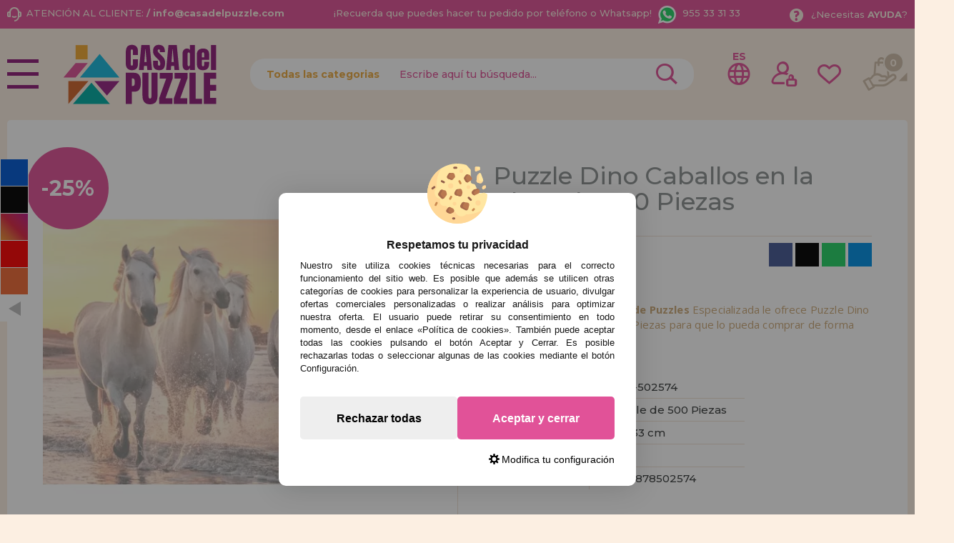

--- FILE ---
content_type: text/html; charset=UTF-8
request_url: https://www.casadelpuzzle.com/puzzle-dino-caballos-en-la-playa-de-500-piezas-p-25628.html
body_size: 41444
content:

<!DOCTYPE html><html dir="ltr" lang="es-ES"><head><script type="text/javascript">let cookieAdviseBlockerSources = '[{"Tag":"https:\/\/www.google.com\/recaptcha\/api.js","category_id":[1],"tool_id":[9],"enabled":true},{"Tag":"https:\/\/www.casadelpuzzle.com\/javascript.js","category_id":[1],"tool_id":[45],"enabled":true},{"Tag":"https:\/\/www.googletagmanager.com\/gtm.js","category_id":[2],"tool_id":[7],"enabled":false},{"Tag":"https:\/\/googleads.g.doubleclick.net\/pagead\/viewthroughconversion\/1019909588\/","category_id":[3],"tool_id":[59],"enabled":false}]'</script><script src="https://www.casadelpuzzle.com/includes/vendor/oscdenox/addon-cookie-advise-blocker/apps/frontoffice/frontend/public/js/cookie-block.js?v=0.0.16" type="text/javascript"></script><style>:root {    --cookie-consent-button-default: #e15298;    --cookie-consent-button-text-default: #ffffff;    --cookie-consent-button-reject: #eeeeee;    --cookie-consent-button-text-reject: #000000;    --cookie-consent-button-configuration-hover: #e15298;    --cookie-consent-button-configuration: #000000;}@keyframes cookie-consent-shake {    0% {        transform: translate(1px, 1px) rotate(0deg);    }    10% {        transform: translate(-1px, -2px) rotate(-1deg);    }    20% {        transform: translate(-3px, 0px) rotate(1deg);    }    30% {        transform: translate(3px, 2px) rotate(0deg);    }    40% {        transform: translate(1px, -1px) rotate(1deg);    }    50% {        transform: translate(-1px, 2px) rotate(-1deg);    }    60% {        transform: translate(-3px, 1px) rotate(0deg);    }    70% {        transform: translate(3px, 1px) rotate(-1deg);    }    80% {        transform: translate(-1px, -1px) rotate(1deg);    }    90% {        transform: translate(1px, 2px) rotate(0deg);    }    100% {        transform: translate(1px, -2px) rotate(-1deg);    }}#cookie-consent {    font-family: "Myriad Pro", Myriad, Lucida Grande, Arial, Helvetica, sans-serif;    -ms-text-size-adjust: 100%;    -webkit-text-size-adjust: 100%;    -webkit-tap-highlight-color: transparent;    position: fixed;    z-index: 1000;    width: 100%;    height: 100%;    top: 0px;    left: 0px;    opacity: 0;    -webkit-transition: opacity 0.6s ease-in-out;    -moz-transition: opacity 0.6s ease-in-out;    -o-transition: opacity 0.6s ease-in-out;    transition: opacity 0.6s ease-in-out;    overflow: hidden;    height: 0px;}#cookie-consent.cookie-consent--active {    opacity: 1;    height: 100%;}#cookie-consent.cookie-consent--active-popup .cookie-consent__popup {    bottom: 40px;}#cookie-consent.cookie-consent--active-window .cookie-consent__window {    right: 20px;    overflow-y: auto;}#cookie-consent .cookie-consent__popup {    transition: bottom 0.45s ease-out;    right: 0px;    background: #FFF;    width: 320px;    padding: 0px;    position: fixed;    z-index: 2;    display: flex;    flex-direction: column;    bottom: -500px;    left: 0px;    margin: 0px auto;    align-items: center;    box-shadow: 0 4px 38px 0 rgb(0 0 0 / 15%);    padding: 30px;    border-radius: 10px;    width: 100%;    max-width: 500px;}#cookie-consent .cookie-consent__popup-image {    width: 84px;    margin-top: -71px;    margin-bottom: 20px;}#cookie-consent .cookie-consent__popup-title {    color: #171717;    font-size: 16px;    line-height: 20px;    text-align: center;    margin-bottom: 10px;    font-weight: bold;}#cookie-consent .cookie-consent__popup-description {    color: #171717;    font-size: 13px;    line-height: 18px;    text-align: justify;    margin-bottom: 30px;    font-weight: 100;}#cookie-consent .cookie-consent__popup-buttons {    display: flex;    justify-content: space-between;    align-items: center;    gap: 20px;    width: 100%;}#cookie-consent .cookie-consent__popup-buttons.cookie-consent__popup-buttons-only .cookie-consent__popup-button {    max-width: 100%;}#cookie-consent .cookie-consent__popup-buttons.cookie-consent__popup-buttons-only .cookie-consent__popup-button--reject {    display: none;}#cookie-consent .cookie-consent__popup-button:hover, #cookie-consent .cookie-consent__window-button:hover {    -webkit-transform: scale(1.05);    transform: scale(1.05);}#cookie-consent .cookie-consent__popup-button {    color: var(--cookie-consent-button-text-default);    background: var(--cookie-consent-button-default);    border-radius: 5px;    width: 100%;    text-align: center;    font-size: 16px;    line-height: 1.7;    font-weight: bold;    cursor: pointer;    transition: all .15s ease;    height: 60px;    align-items: center;    display: flex;    justify-content: center;    padding: 10px;}#cookie-consent .cookie-consent__popup-button--reject {    background: var(--cookie-consent-button-reject);    color: var(--cookie-consent-button-text-reject);}#cookie-consent .cookie-consent__close {    background: rgba(18, 18, 18, 0.5);    opacity: 0.9;    height: 100%;    width: 100%;    position: absolute;    z-index: 1;    bottom: 0px;    left: 0px;}#cookie-consent .cookie-consent__close--shake {    animation: cookie-consent-shake 0.5s;    animation-iteration-count: infinite;}#cookie-consent .cookie-consent__popup-cofiguration {    display: flex;    align-items: center;    margin-top: 20px;    font-size: 14px;    line-height: 14px;    color: var(--cookie-consent-button-configuration);    cursor: pointer;    margin-left: auto;}#cookie-consent .cookie-consent__popup-cofiguration-image {    width: 15px;    margin-right: 3px;    -webkit-mask-image: url(includes/vendor/oscdenox/addon-cookie-advise-blocker/apps/frontoffice/frontend/public/images/cog.svg);    mask-image: url(includes/vendor/oscdenox/addon-cookie-advise-blocker/apps/frontoffice/frontend/public/images/cog.svg);    display: inline-block;    height: 15px;    background-size: cover;    background-color: var(--cookie-consent-button-configuration);    -webkit-mask-size: cover;    mask-size: cover;}#cookie-consent .cookie-consent__popup-cofiguration:hover .cookie-consent__popup-cofiguration-image {    background-color: var(--cookie-consent-button-configuration-hover);}#cookie-consent .cookie-consent__popup-cofiguration:hover {    color: var(--cookie-consent-button-configuration-hover);}#cookie-consent .cookie-consent__window {    transition: right 0.45s ease-out;    right: 0px;    top: 100%;    display: block;    z-index: 100;    background: #fff;    width: 500px;    padding: 0px;    position: fixed;    right: -520px;    top: 20px;    z-index: 100;    height: calc(100% - 40px);    display: flex;    flex-direction: column;    border-radius: 10px;    overflow: hidden;}#cookie-consent .cookie-consent__window-title {    display: flex;    align-items: center;    background: #efefef;    padding: 10px 20px;    margin-bottom: 20px;}#cookie-consent .cookie-consent__window-title-image {    width: 25px;}#cookie-consent .cookie-consent__window-title-text {    width: 100%;    text-align: center;    text-transform: uppercase;    font-size: 13px;    line-height: 13px;    color: #000;}#cookie-consent .cookie-consent__window-description {    color: #262626;    font-size: 13px;    line-height: 17px;    padding: 10px 20px 30px;    text-align: justify;    font-weight: 100;}#cookie-consent .cookie-consent__window-title-close {    cursor: pointer;    color: #000;    font-size: 12px;    line-height: 12px;}#cookie-consent .cookie-consent__window-tab.cookie-consent__window-tab-partial-active > .cookie-consent__window-checkbox {    background: #A3BE8C;}#cookie-consent .cookie-consent__window-tab > .cookie-consent__window--hide:first-child {    width: 30px;    height: 20px;    margin-left: -30px;    position: relative;    left: 49px;    opacity: 0;    z-index: 3;    cursor: pointer;}#cookie-consent .cookie-consent__window-checkbox-fake {    display: none}#cookie-consent .cookie-consent__window-checkbox {    position: relative;    width: 30px;    height: 18px;    border-radius: 15px;    box-shadow: inset 0 0 5px rgba(0, 0, 0, 0.4);    background: #434257;    transition: all 0.3s;    margin-left: 20px;}#cookie-consent .cookie-consent__window-checkbox::before {    content: "";    position: absolute;    left: -1px;    top: -1px;    width: 20px;    height: 20px;    background-color: #e8e9ed;    border-radius: 50%;    z-index: 1;    transition: transform 0.3s;    background-image: url("includes/vendor/oscdenox/addon-cookie-advise-blocker/apps/frontoffice/frontend/public/images/uncheck.svg");    background-size: 8px 8px;    background-repeat: no-repeat;    background-position: 6px 6px;}#cookie-consent .cookie-consent__window-tab input:checked ~ .cookie-consent__window-checkbox {    background: #A3BE8C;}#cookie-consent .cookie-consent__window-tab input:checked ~ .cookie-consent__window-checkbox::before {    transform: translateX(11px);    background-image: url(includes/vendor/oscdenox/addon-cookie-advise-blocker/apps/frontoffice/frontend/public/images/checked.svg);    background-size: 10px 10px;    background-repeat: no-repeat;    background-position: 5px 5px;}#cookie-consent .cookie-consent__window-tab {    display: flex;    flex-wrap: wrap;    align-items: center;    border-top: 1px solid #ddd;}#cookie-consent .cookie-consent__window-tab.cookie-consent__window-tab--readonly input {    display: none;}#cookie-consent .cookie-consent__window-tab.cookie-consent__window-tab--readonly .cookie-consent__window-tab-list-label {    cursor: default;}#cookie-consent .cookie-consent__window-tab:last-child {    border-bottom: 1px solid #ddd;}#cookie-consent .cookie-consent__window-tab-label:after {    width: 0;    height: 0;    border-style: solid;    border-width: 5px 5px 0 5px;    border-color: #000000 transparent transparent transparent;    content: "";    display: block;    position: absolute;    right: 20px;    top: 50%;    margin-top: -2.5px;    transform: rotate(-90deg);}#cookie-consent .cookie-consent__window-tab-label {    display: flex;    margin: 0px;    width: calc(100% - 50px);    top: 0px;    bottom: 0px;    left: 0px;    right: 0px;    min-width: calc(100% - 50px);    max-width: calc(100% - 50px);    font-size: 15px;    line-height: 16px;    padding: 20px 40px 20px 15px;    color: #000;    position: relative;}#cookie-consent .cookie-consent__window-tab-content {    max-height: 0;    transition: all 0.35s;    overflow: hidden;}#cookie-consent input.cookie-consent__window-checkbox-fake:checked ~ .cookie-consent__window-tab-content {    max-height: 100vh;}#cookie-consent input.cookie-consent__window-checkbox-fake:checked ~ .cookie-consent__window-tab-label:after {    transform: rotate(0deg);}#cookie-consent .cookie-consent__window-tab-list {    position: relative;    padding: 8px 20px 8px 0px;}#cookie-consent .cookie-consent__window-tab-list:last-child {    margin-bottom: 10px;}#cookie-consent .cookie-consent__window-tab-list .cookie-consent__window-checkbox {    position: absolute;    top: 9px;    left: 0px;}#cookie-consent .cookie-consent__window-tab-list-label {    padding: 0px 0px 0px 65px;    margin: 0px;    font-size: 15px;    line-height: 16px;    color: #000;    cursor: pointer;    display: flex;    margin-bottom: 6px;    align-items: center;}#cookie-consent .cookie-consent__window-tab-list-image {    width: 16px;    height: 16px;    margin-right: 5px;}#cookie-consent .cookie-consent__window-help-icon {    padding: 2px;    background: rgb(235 235 235);    color: rgb(140, 140, 140);    border-radius: 100px;    min-height: 18px;    min-width: 18px;    line-height: 14px;    text-align: center;    font-size: 10px;    font-weight: bold;    margin-right: 4px;}#cookie-consent .cookie-consent__window-help-content {    font-size: 11px;    line-height: 12px;    padding-left: 65px;    display: flex;    align-items: center;    margin-top: 2px;    font-weight: 100;}#cookie-consent .cookie-consent__window-tab-description {    background: #efefef;    color: #262626;    font-size: 13px;    line-height: 17px;    padding: 10px 20px;    margin-bottom: 10px;    font-weight: 100;}#cookie-consent .cookie-consent__window-tab-list .cookie-consent__window--hide {    cursor: pointer;    display: block;    position: absolute;    top: 8px;    left: 20px;    width: 30px;    height: 20px;    z-index: 3;    opacity: 0;}#cookie-consent .cookie-consent__window-button {    color: var(--cookie-consent-button-text-default);    background: var(--cookie-consent-button-default);    border-radius: 5px;    width: 100%;    text-align: center;    max-width: 200px;    font-size: 16px;    line-height: 47px;    font-weight: bold;    cursor: pointer;    transition: all .15s ease;    margin: 20px auto;    line-height: 1.7;}@media (max-width: 759.98px) {    #cookie-consent .cookie-consent__popup-buttons {        flex-direction: column;    }    #cookie-consent .cookie-consent__popup-button {        max-width: 100%;        margin-bottom: 15px;    }    #cookie-consent .cookie-consent__popup-button:last-child {        margin-bottom: 0px    }    #cookie-consent .cookie-consent__popup {        max-width: 300px;    }    #cookie-consent.cookie-consent--active-window .cookie-consent__window {        right: 0px;    }    #cookie-consent .cookie-consent__window {        top: 0px;        height: 100%;        border-radius: 0px;        width: 100%;        right: -100%;    }}</style><meta http-equiv="Content-Type" content="text/html; charset=UTF-8" />
<meta http-equiv="X-UA-Compatible" content="IE=edge,chrome=1" /><meta name="viewport" content="width=device-width, initial-scale=1.0, maximum-scale=5.0" /><base href="https://www.casadelpuzzle.com/" />
<title>Comprar Puzzle Dino Caballos en la Playa de 500 Piezas - Dino-502574</title>
<meta name="description" content="Casa Del Puzzle Tienda de Puzzles Especializada te ofrece el Puzzle Dino Caballos en la Playa de 500 Piezas. Ref: Dino-502574, EAN: 8590878502574"/>
<link rel="canonical" href="https://www.casadelpuzzle.com/puzzle-dino-caballos-en-la-playa-de-500-piezas-p-25628.html" />
<link rel="alternate" href="https://www.casadelpuzzle.com/puzzle-dino-caballos-en-la-playa-de-500-piezas-p-25628.html" hreflang="x-default" />
<link rel="alternate" href="https://www.casadelpuzzle.com/puzzle-dino-caballos-en-la-playa-de-500-piezas-p-25628.html" hreflang="es" />
<link rel="alternate" href="https://www.casadopuzzle.pt/puzzle-dino-cavalos-na-praia-de-500-pcs-p-25628.html" hreflang="pt" />
<link rel="alternate" href="https://www.maisondespuzzles.fr/puzzle-500-pices-dino-chevaux-sur-la-plage-p-25628.html" hreflang="fr" />
<link rel="alternate" href="https://www.puzzleladen.de/dino-pferde-am-strand-puzzle-500-teile-p-25628.html" hreflang="de" />
<link href="favicon.ico" type="image/x-icon" rel="icon" />
<link href="favicon.ico" type="image/x-icon" rel="shortcut icon" />
<link href="favicon.ico" type="image/x-icon" rel="apple-touch-icon" />
<link rel="stylesheet" href="//ajax.googleapis.com/ajax/libs/jqueryui/1.11.2/themes/smoothness/jquery-ui.min.css" />
<link rel="stylesheet" href="https://fonts.googleapis.com/css?family=Open+Sans:400,600,700&display=swap">
<link rel="stylesheet" href="https://fonts.googleapis.com/css2?family=Montserrat:wght@500;700&display=swap">
<link rel="stylesheet" href="https://fonts.googleapis.com/css2?family=Anton&display=swap">
<link rel="stylesheet" type="text/css" href="https://www.casadelpuzzle.com/stylesheet.css?v=0.0.85"/><script src="https://www.googletagmanager.com/gtag/js?id=G-9QKD17C6NP"></script><script>
            window.dataLayer = window.dataLayer || [];

            function gtag() {
                dataLayer.push(arguments);
            }

            gtag('consent', 'default', {
                'ad_storage': 'denied',
                'ad_user_data': 'denied',
                'ad_personalization': 'denied',
                'analytics_storage': 'denied',
                'wait_for_update':  500
            });

            if (localStorage.getItem('analyticsConsentMode') === 'true') {
                gtag('consent', 'update', {
                    'analytics_storage': 'granted',
                    'wait_for_update':  500
                });
            }

            if (localStorage.getItem('googleAdsConsentMode') === 'true') {
                gtag('consent', 'update', {
                    'ad_storage': 'granted',
                    'ad_user_data': 'granted',
                    'ad_personalization': 'granted',
                    'wait_for_update':  500
                });
            }

            gtag('set', 'url_passthrough', false);
            gtag('set', 'ads_data_redaction', true);
            gtag('js', new Date());

			// Verificar si estamos desde App Mobile
			var isApp = 'false';
			
			// Pasar el valor de is_app a GA4 correctamente
			gtag('config', 'G-9QKD17C6NP', {
			    
				'custom_map': { 'dimension1': 'is_app' },
				'is_app': isApp
			});
			
            gtag('config', 'AW-1019909588', {"allow_enhanced_conversions": true});
        </script><link rel="stylesheet" type="text/css" href="/theme/web/css/lightgallery.css"></head><body id="espanol" class="preload">
<nav id="menu-panel">
	<ul class="d-flex flex-column h-100">
		<li><a class="link1 colour2" href="https://www.casadelpuzzle.com/products_new.php">novedades</a></li>
		<li><a class="link1 separe colour1" href="https://www.casadelpuzzle.com/promociones-y-ofertas-i-10.html">promociones y ofertas</a></li>
									<li>
											<h2><a class="link2" href="javascript:void(0);" title="Puzzles para Adultos">Puzzles para Adultos</a></h2>
						<ul class="sbmn">
															<li><a href="https://www.casadelpuzzle.com/puzzles-para-adultos-puzzles-de-menos-de-500-piezas-c-235_557.html" class="link3" title="Puzzles de menos de 500 Piezas">Puzzles de menos de 500 Piezas</a></li>
															<li><a href="https://www.casadelpuzzle.com/puzzles-para-adultos-puzzles-de-500-piezas-c-235_246.html" class="link3" title="Puzzles de 500 Piezas">Puzzles de 500 Piezas</a></li>
															<li><a href="https://www.casadelpuzzle.com/puzzles-para-adultos-puzzles-de-600-piezas-c-235_743.html" class="link3" title="Puzzles de 600 Piezas">Puzzles de 600 Piezas</a></li>
															<li><a href="https://www.casadelpuzzle.com/puzzles-para-adultos-puzzles-de-750-piezas-c-235_680.html" class="link3" title="Puzzles de 750 Piezas">Puzzles de 750 Piezas</a></li>
															<li><a href="https://www.casadelpuzzle.com/puzzles-para-adultos-puzzles-de-1000-piezas-c-235_247.html" class="link3" title="Puzzles de 1000 Piezas">Puzzles de 1000 Piezas</a></li>
															<li><a href="https://www.casadelpuzzle.com/puzzles-para-adultos-puzzles-de-1500-piezas-c-235_264.html" class="link3" title="Puzzles de 1500 Piezas">Puzzles de 1500 Piezas</a></li>
															<li><a href="https://www.casadelpuzzle.com/puzzles-para-adultos-puzzles-de-2000-piezas-c-235_265.html" class="link3" title="Puzzles de 2000 Piezas">Puzzles de 2000 Piezas</a></li>
															<li><a href="https://www.casadelpuzzle.com/puzzles-para-adultos-puzzles-de-3000-piezas-c-235_266.html" class="link3" title="Puzzles de 3000 Piezas">Puzzles de 3000 Piezas</a></li>
															<li><a href="https://www.casadelpuzzle.com/puzzles-para-adultos-puzzles-de-4000-piezas-c-235_269.html" class="link3" title="Puzzles de 4000 Piezas">Puzzles de 4000 Piezas</a></li>
															<li><a href="https://www.casadelpuzzle.com/puzzles-para-adultos-puzzles-de-5000-piezas-c-235_349.html" class="link3" title="Puzzles de 5000 Piezas">Puzzles de 5000 Piezas</a></li>
															<li><a href="https://www.casadelpuzzle.com/puzzles-para-adultos-puzzles-de-6000-piezas-c-235_267.html" class="link3" title="Puzzles de 6000 Piezas">Puzzles de 6000 Piezas</a></li>
															<li><a href="https://www.casadelpuzzle.com/puzzles-para-adultos-puzzles-de-8000-piezas-c-235_350.html" class="link3" title="Puzzles de 8000 Piezas">Puzzles de 8000 Piezas</a></li>
															<li><a href="https://www.casadelpuzzle.com/puzzles-para-adultos-puzzles-de-9000-piezas-c-235_558.html" class="link3" title="Puzzles de 9000 Piezas">Puzzles de 9000 Piezas</a></li>
															<li><a href="https://www.casadelpuzzle.com/puzzles-para-adultos-puzzles-de-12000-piezas-c-235_554.html" class="link3" title="Puzzles de 12000 Piezas">Puzzles de 12000 Piezas</a></li>
															<li><a href="https://www.casadelpuzzle.com/puzzles-para-adultos-puzzles-de-13200-piezas-c-235_268.html" class="link3" title="Puzzles de 13200 Piezas">Puzzles de 13200 Piezas</a></li>
															<li><a href="https://www.casadelpuzzle.com/---c-576.html" class="link3" title="Puzzles de 18000 Piezas">Puzzles de 18000 Piezas</a></li>
															<li><a href="https://www.casadelpuzzle.com/puzzles-para-adultos-puzzles-de-21000-piezas-c-235_732.html" class="link3" title="Puzzles de 21000 Piezas">Puzzles de 21000 Piezas</a></li>
															<li><a href="https://www.casadelpuzzle.com/puzzles-para-adultos-puzzles-de-24000-piezas-c-235_352.html" class="link3" title="Puzzles de 24000 Piezas">Puzzles de 24000 Piezas</a></li>
															<li><a href="https://www.casadelpuzzle.com/puzzles-para-adultos-puzzles-de-33600-piezas-c-235_592.html" class="link3" title="Puzzles de 33600 Piezas">Puzzles de 33600 Piezas</a></li>
															<li><a href="https://www.casadelpuzzle.com/puzzles-para-adultos-puzzles-de-mas-de-40000-piezas-c-235_617.html" class="link3" title="Puzzles de Más de 40000 Piezas">Puzzles de Más de 40000 Piezas</a></li>
													</ul>
									</li>

											<li>
											<h2><a class="link2" href="javascript:void(0);" title="Puzzles Infantiles">Puzzles Infantiles</a></h2>
						<ul class="sbmn">
															<li><a href="https://www.casadelpuzzle.com/puzzles-infantiles-puzzles-de-1-a-19-piezas-c-566_692.html" class="link3" title="Puzzles de 1 a 19 piezas">Puzzles de 1 a 19 piezas</a></li>
															<li><a href="https://www.casadelpuzzle.com/puzzles-infantiles-puzzles-de-20-a-49-piezas-c-566_693.html" class="link3" title="Puzzles de 20 a 49 piezas">Puzzles de 20 a 49 piezas</a></li>
															<li><a href="https://www.casadelpuzzle.com/puzzles-infantiles-puzzles-de-50-a-99-piezas-c-566_694.html" class="link3" title="Puzzles de 50 a 99 piezas">Puzzles de 50 a 99 piezas</a></li>
															<li><a href="https://www.casadelpuzzle.com/puzzles-infantiles-puzzles-de-100-a-199-piezas-c-566_695.html" class="link3" title="Puzzles de 100 a 199 piezas">Puzzles de 100 a 199 piezas</a></li>
															<li><a href="https://www.casadelpuzzle.com/puzzles-infantiles-puzzles-de-200-a-299-piezas-c-566_696.html" class="link3" title="Puzzles de 200 a 299 piezas">Puzzles de 200 a 299 piezas</a></li>
															<li><a href="https://www.casadelpuzzle.com/puzzles-infantiles-puzzles-de-300-a-499-piezas-c-566_697.html" class="link3" title="Puzzles de 300 a 499 piezas">Puzzles de 300 a 499 piezas</a></li>
													</ul>
									</li>

											<li>
											<h2><a class="link2" href="javascript:void(0);" title="Puzzles Por Marcas">Puzzles Por Marcas</a></h2>
						<ul class="sbmn">
															<li><a href="https://www.casadelpuzzle.com/puzzles-por-marcas-puzzles-alipson-c-236_716.html" class="link3" title="Puzzles Alipson">Puzzles Alipson</a></li>
															<li><a href="https://www.casadelpuzzle.com/puzzles-por-marcas-puzzles-anatolian-c-236_590.html" class="link3" title="Puzzles Anatolian">Puzzles Anatolian</a></li>
															<li><a href="https://www.casadelpuzzle.com/puzzles-por-marcas-puzzles-aquarius-c-236_713.html" class="link3" title="Puzzles Aquarius">Puzzles Aquarius</a></li>
															<li><a href="https://www.casadelpuzzle.com/puzzles-por-marcas-puzzles-art-puzzle-c-236_606.html" class="link3" title="Puzzles Art Puzzle">Puzzles Art Puzzle</a></li>
															<li><a href="https://www.casadelpuzzle.com/puzzles-por-marcas-puzzles-bluebird-c-236_651.html" class="link3" title="Puzzles BlueBird">Puzzles BlueBird</a></li>
															<li><a href="https://www.casadelpuzzle.com/puzzles-por-marcas-puzzles-brain-tree-c-236_718.html" class="link3" title="Puzzles Brain Tree">Puzzles Brain Tree</a></li>
															<li><a href="https://www.casadelpuzzle.com/puzzles-por-marcas-puzzles-castorland-c-236_562.html" class="link3" title="Puzzles Castorland">Puzzles Castorland</a></li>
															<li><a href="https://www.casadelpuzzle.com/puzzles-por-marcas-puzzles-cherry-pazzi-c-236_691.html" class="link3" title="Puzzles Cherry Pazzi">Puzzles Cherry Pazzi</a></li>
															<li><a href="https://www.casadelpuzzle.com/puzzles-por-marcas-puzzles-clementoni-c-236_347.html" class="link3" title="Puzzles Clementoni">Puzzles Clementoni</a></li>
															<li><a href="https://www.casadelpuzzle.com/puzzles-por-marcas-puzzles-cloudberries-c-236_656.html" class="link3" title="Puzzles Cloudberries">Puzzles Cloudberries</a></li>
															<li><a href="https://www.casadelpuzzle.com/puzzles-por-marcas-puzzles-cobble-hill-c-236_619.html" class="link3" title="Puzzles Cobble Hill">Puzzles Cobble Hill</a></li>
															<li><a href="https://www.casadelpuzzle.com/puzzles-por-marcas-puzzles-d-toys-c-236_605.html" class="link3" title="Puzzles D-Toys">Puzzles D-Toys</a></li>
															<li><a href="https://www.casadelpuzzle.com/puzzles-por-marcas-puzzles-deico-c-236_661.html" class="link3" title="Puzzles Deico">Puzzles Deico</a></li>
															<li><a href="https://www.casadelpuzzle.com/puzzles-por-marcas-puzzles-dino-c-236_642.html" class="link3" title="Puzzles Dino">Puzzles Dino</a></li>
															<li><a href="https://www.casadelpuzzle.com/puzzles-por-marcas-puzzles-educa-c-236_348.html" class="link3" title="Puzzles Educa">Puzzles Educa</a></li>
															<li><a href="https://www.casadelpuzzle.com/puzzles-por-marcas-puzzles-eleven-force-c-236_582.html" class="link3" title="Puzzles Eleven Force">Puzzles Eleven Force</a></li>
															<li><a href="https://www.casadelpuzzle.com/puzzles-por-marcas-puzzles-enjoy-c-236_686.html" class="link3" title="Puzzles Enjoy">Puzzles Enjoy</a></li>
															<li><a href="https://www.casadelpuzzle.com/puzzles-por-marcas-puzzles-eurographics-c-236_575.html" class="link3" title="Puzzles EuroGraphics">Puzzles EuroGraphics</a></li>
															<li><a href="https://www.casadelpuzzle.com/puzzles-por-marcas-puzzles-fabio-vettori-c-236_587.html" class="link3" title="Puzzles Fabio Vettori">Puzzles Fabio Vettori</a></li>
															<li><a href="https://www.casadelpuzzle.com/puzzles-por-marcas-puzzles-falcon-c-236_607.html" class="link3" title="Puzzles Falcon">Puzzles Falcon</a></li>
															<li><a href="https://www.casadelpuzzle.com/puzzles-por-marcas-puzzles-gibsons-c-236_613.html" class="link3" title="Puzzles Gibsons">Puzzles Gibsons</a></li>
															<li><a href="https://www.casadelpuzzle.com/puzzles-por-marcas-puzzles-gold-puzzle-c-236_610.html" class="link3" title="Puzzles Gold Puzzle">Puzzles Gold Puzzle</a></li>
															<li><a href="https://www.casadelpuzzle.com/puzzles-por-marcas-puzzles-grafika-c-236_640.html" class="link3" title="Puzzles Grafika">Puzzles Grafika</a></li>
															<li><a href="https://www.casadelpuzzle.com/puzzles-por-marcas-puzzles-hachette-c-236_729.html" class="link3" title="Puzzles Hachette">Puzzles Hachette</a></li>
															<li><a href="https://www.casadelpuzzle.com/puzzles-por-marcas-puzzles-heye-c-236_552.html" class="link3" title="Puzzles Heye">Puzzles Heye</a></li>
															<li><a href="https://www.casadelpuzzle.com/puzzles-por-marcas-puzzles-house-of-puzzles-c-236_734.html" class="link3" title="Puzzles House of Puzzles">Puzzles House of Puzzles</a></li>
															<li><a href="https://www.casadelpuzzle.com/puzzles-por-marcas-puzzles-jacarou-c-236_725.html" class="link3" title="Puzzles JaCaRou">Puzzles JaCaRou</a></li>
															<li><a href="https://www.casadelpuzzle.com/puzzles-por-marcas-puzzles-jig-and-puzz-c-236_727.html" class="link3" title="Puzzles Jig and Puzz">Puzzles Jig and Puzz</a></li>
															<li><a href="https://www.casadelpuzzle.com/puzzles-por-marcas-puzzles-jumbo-c-236_574.html" class="link3" title="Puzzles Jumbo">Puzzles Jumbo</a></li>
															<li><a href="https://www.casadelpuzzle.com/puzzles-por-marcas-puzzles-king-c-236_667.html" class="link3" title="Puzzles King">Puzzles King</a></li>
															<li><a href="https://www.casadelpuzzle.com/puzzles-por-marcas-puzzles-magnolia-c-236_679.html" class="link3" title="Puzzles Magnolia">Puzzles Magnolia</a></li>
															<li><a href="https://www.casadelpuzzle.com/puzzles-por-marcas-puzzles-master-pieces-c-236_657.html" class="link3" title="Puzzles Master Pieces">Puzzles Master Pieces</a></li>
															<li><a href="https://www.casadelpuzzle.com/puzzles-por-marcas-puzzles-nathan-c-236_620.html" class="link3" title="Puzzles Nathan">Puzzles Nathan</a></li>
															<li><a href="https://www.casadelpuzzle.com/puzzles-por-marcas-puzzles-nova-c-236_689.html" class="link3" title="Puzzles Nova">Puzzles Nova</a></li>
															<li><a href="https://www.casadelpuzzle.com/puzzles-por-marcas-puzzles-otter-house-c-236_676.html" class="link3" title="Puzzles Otter House">Puzzles Otter House</a></li>
															<li><a href="https://www.casadelpuzzle.com/puzzles-por-marcas-puzzles-piatnik-c-236_593.html" class="link3" title="Puzzles Piatnik">Puzzles Piatnik</a></li>
															<li><a href="https://www.casadelpuzzle.com/puzzles-por-marcas-puzzles-pieces-and-peace-c-236_710.html" class="link3" title="Puzzles Pieces and Peace">Puzzles Pieces and Peace</a></li>
															<li><a href="https://www.casadelpuzzle.com/puzzles-por-marcas-puzzles-pintoo-c-236_660.html" class="link3" title="Puzzles Pintoo">Puzzles Pintoo</a></li>
															<li><a href="https://www.casadelpuzzle.com/puzzles-por-marcas-puzzles-profesor-puzzle-c-236_595.html" class="link3" title="Puzzles Profesor Puzzle">Puzzles Profesor Puzzle</a></li>
															<li><a href="https://www.casadelpuzzle.com/puzzles-por-marcas-puzzles-ravensburger-c-236_564.html" class="link3" title="Puzzles Ravensburger">Puzzles Ravensburger</a></li>
															<li><a href="https://www.casadelpuzzle.com/puzzles-por-marcas-puzzles-ricordi-c-236_442.html" class="link3" title="Puzzles Ricordi">Puzzles Ricordi</a></li>
															<li><a href="https://www.casadelpuzzle.com/puzzles-por-marcas-puzzles-robert-frederick-c-236_639.html" class="link3" title="Puzzles Robert Frederick">Puzzles Robert Frederick</a></li>
															<li><a href="https://www.casadelpuzzle.com/puzzles-por-marcas-puzzles-rock-saws-c-236_682.html" class="link3" title="Puzzles Rock Saws">Puzzles Rock Saws</a></li>
															<li><a href="https://www.casadelpuzzle.com/puzzles-por-marcas-puzzles-roovi-c-236_723.html" class="link3" title="Puzzles Roovi">Puzzles Roovi</a></li>
															<li><a href="https://www.casadelpuzzle.com/puzzles-por-marcas-puzzles-schmidt-c-236_553.html" class="link3" title="Puzzles Schmidt">Puzzles Schmidt</a></li>
															<li><a href="https://www.casadelpuzzle.com/puzzles-por-marcas-puzzles-scholas-co-c-236_573.html" class="link3" title="Puzzles Scholas CO.">Puzzles Scholas CO.</a></li>
															<li><a href="https://www.casadelpuzzle.com/puzzles-por-marcas-puzzles-sd-toys-c-236_674.html" class="link3" title="Puzzles SD Toys">Puzzles SD Toys</a></li>
															<li><a href="https://www.casadelpuzzle.com/puzzles-por-marcas-puzzles-smart-games-c-236_644.html" class="link3" title="Puzzles Smart Games">Puzzles Smart Games</a></li>
															<li><a href="https://www.casadelpuzzle.com/puzzles-por-marcas-puzzles-spielspass-c-236_572.html" class="link3" title="Puzzles SpielSpass">Puzzles SpielSpass</a></li>
															<li><a href="https://www.casadelpuzzle.com/puzzles-por-marcas-puzzles-star-c-236_683.html" class="link3" title="Puzzles Star">Puzzles Star</a></li>
															<li><a href="https://www.casadelpuzzle.com/puzzles-por-marcas-puzzles-step-puzzle-c-236_670.html" class="link3" title="Puzzles Step Puzzle">Puzzles Step Puzzle</a></li>
															<li><a href="https://www.casadelpuzzle.com/puzzles-por-marcas-puzzles-sunsout-c-236_652.html" class="link3" title="Puzzles SunsOut">Puzzles SunsOut</a></li>
															<li><a href="https://www.casadelpuzzle.com/puzzles-por-marcas-puzzles-trefl-c-236_577.html" class="link3" title="Puzzles Trefl">Puzzles Trefl</a></li>
															<li><a href="https://www.casadelpuzzle.com/puzzles-por-marcas-puzzles-wrebbit-3d-c-236_588.html" class="link3" title="Puzzles Wrebbit 3D">Puzzles Wrebbit 3D</a></li>
															<li><a href="https://www.casadelpuzzle.com/puzzles-por-marcas-puzzles-yazz-puzzle-c-236_721.html" class="link3" title="Puzzles Yazz Puzzle">Puzzles Yazz Puzzle</a></li>
													</ul>
									</li>

											<li>
											<h2><a class="link2" href="javascript:void(0);" title="Puzzles por Temas">Puzzles por Temas</a></h2>
						<ul class="sbmn">
															<li><a href="https://www.casadelpuzzle.com/puzzles-por-temas-puzzle-world-jigsaw-championship-c-234_746.html" class="link3" title="Puzzle World Jigsaw Championship">Puzzle World Jigsaw Championship</a></li>
															<li><a href="https://www.casadelpuzzle.com/puzzles-por-temas-puzzles-3d-c-234_569.html" class="link3" title="Puzzles 3D">Puzzles 3D</a></li>
															<li><a href="https://www.casadelpuzzle.com/puzzles-por-temas-puzzles-abstractos-c-234_444.html" class="link3" title="Puzzles Abstractos">Puzzles Abstractos</a></li>
															<li><a href="https://www.casadelpuzzle.com/puzzles-por-temas-puzzles-cientificos-c-234_636.html" class="link3" title="Puzzles Científicos">Puzzles Científicos</a></li>
															<li><a href="https://www.casadelpuzzle.com/puzzles-por-temas-puzzles-con-caja-triangular-c-234_561.html" class="link3" title="Puzzles con Caja Triangular">Puzzles con Caja Triangular</a></li>
															<li><a href="https://www.casadelpuzzle.com/puzzles-por-temas-puzzles-de-animales-c-234_258.html" class="link3" title="Puzzles de Animales">Puzzles de Animales</a></li>
															<li><a href="https://www.casadelpuzzle.com/puzzles-por-temas-puzzles-de-arquitectura-c-234_261.html" class="link3" title="Puzzles de Arquitectura">Puzzles de Arquitectura</a></li>
															<li><a href="https://www.casadelpuzzle.com/puzzles-por-temas-puzzles-de-arte-de-museo-c-234_251.html" class="link3" title="Puzzles de Arte de Museo">Puzzles de Arte de Museo</a></li>
															<li><a href="https://www.casadelpuzzle.com/puzzles-por-temas-puzzles-de-barcos-c-234_747.html" class="link3" title="Puzzles de Barcos">Puzzles de Barcos</a></li>
															<li><a href="https://www.casadelpuzzle.com/puzzles-por-temas-puzzles-de-bodegones-y-collages-c-234_563.html" class="link3" title="Puzzles de Bodegones y Collages">Puzzles de Bodegones y Collages</a></li>
															<li><a href="https://www.casadelpuzzle.com/puzzles-por-temas-puzzles-de-caballos-c-234_741.html" class="link3" title="Puzzles de Caballos">Puzzles de Caballos</a></li>
															<li><a href="https://www.casadelpuzzle.com/puzzles-por-temas-puzzles-de-casas-de-campo-c-234_745.html" class="link3" title="Puzzles de Casas de Campo">Puzzles de Casas de Campo</a></li>
															<li><a href="https://www.casadelpuzzle.com/puzzles-por-temas-puzzles-de-cine-y-television-c-234_555.html" class="link3" title="Puzzles de Cine y Televisión">Puzzles de Cine y Televisión</a></li>
															<li><a href="https://www.casadelpuzzle.com/puzzles-por-temas-puzzles-de-ciudades-de-espana-c-234_549.html" class="link3" title="Puzzles de Ciudades de España">Puzzles de Ciudades de España</a></li>
															<li><a href="https://www.casadelpuzzle.com/puzzles-por-temas-puzzles-de-ciudades-del-mundo-c-234_551.html" class="link3" title="Puzzles de Ciudades del Mundo">Puzzles de Ciudades del Mundo</a></li>
															<li><a href="https://www.casadelpuzzle.com/puzzles-por-temas-puzzles-de-comic-cartoon-c-234_560.html" class="link3" title="Puzzles de Comic Cartoon">Puzzles de Comic Cartoon</a></li>
															<li><a href="https://www.casadelpuzzle.com/puzzles-por-temas-puzzles-de-comidas-y-alimentos-c-234_355.html" class="link3" title="Puzzles de Comidas y Alimentos">Puzzles de Comidas y Alimentos</a></li>
															<li><a href="https://www.casadelpuzzle.com/puzzles-por-temas-puzzles-de-deportes-y-juegos-c-234_591.html" class="link3" title="Puzzles de Deportes y Juegos">Puzzles de Deportes y Juegos</a></li>
															<li><a href="https://www.casadelpuzzle.com/puzzles-por-temas-puzzles-de-dinosaurios-c-234_742.html" class="link3" title="Puzzles de Dinosaurios">Puzzles de Dinosaurios</a></li>
															<li><a href="https://www.casadelpuzzle.com/puzzles-por-temas-puzzles-de-estadios-de-futbol-3d-c-234_580.html" class="link3" title="Puzzles de Estadios de Fútbol 3D">Puzzles de Estadios de Fútbol 3D</a></li>
															<li><a href="https://www.casadelpuzzle.com/puzzles-por-temas-puzzles-de-fantasia-c-234_358.html" class="link3" title="Puzzles de Fantasía">Puzzles de Fantasía</a></li>
															<li><a href="https://www.casadelpuzzle.com/puzzles-por-temas-puzzles-de-flores-c-234_353.html" class="link3" title="Puzzles de Flores">Puzzles de Flores</a></li>
															<li><a href="https://www.casadelpuzzle.com/puzzles-por-temas-puzzles-de-gatos-c-234_740.html" class="link3" title="Puzzles de Gatos">Puzzles de Gatos</a></li>
															<li><a href="https://www.casadelpuzzle.com/puzzles-por-temas-puzzles-de-hadas-c-234_602.html" class="link3" title="Puzzles de Hadas">Puzzles de Hadas</a></li>
															<li><a href="https://www.casadelpuzzle.com/puzzles-por-temas-puzzles-de-halloween-c-234_714.html" class="link3" title="Puzzles de Halloween">Puzzles de Halloween</a></li>
															<li><a href="https://www.casadelpuzzle.com/puzzles-por-temas-puzzles-de-harry-potter-c-234_737.html" class="link3" title="Puzzles de Harry Potter">Puzzles de Harry Potter</a></li>
															<li><a href="https://www.casadelpuzzle.com/puzzles-por-temas-puzzles-de-interiores-o-estancia-c-234_748.html" class="link3" title="Puzzles de Interiores o Estancia">Puzzles de Interiores o Estancia</a></li>
															<li><a href="https://www.casadelpuzzle.com/puzzles-por-temas-puzzles-de-mapas-c-234_357.html" class="link3" title="Puzzles de Mapas">Puzzles de Mapas</a></li>
															<li><a href="https://www.casadelpuzzle.com/puzzles-por-temas-puzzles-de-musica-c-234_612.html" class="link3" title="Puzzles de Música">Puzzles de Música</a></li>
															<li><a href="https://www.casadelpuzzle.com/puzzles-por-temas-puzzles-de-navidad-c-234_570.html" class="link3" title="Puzzles de Navidad">Puzzles de Navidad</a></li>
															<li><a href="https://www.casadelpuzzle.com/puzzles-por-temas-puzzles-de-paisajes-c-234_262.html" class="link3" title="Puzzles de Paisajes">Puzzles de Paisajes</a></li>
															<li><a href="https://www.casadelpuzzle.com/puzzles-por-temas-puzzles-de-perros-c-234_739.html" class="link3" title="Puzzles de Perros">Puzzles de Perros</a></li>
															<li><a href="https://www.casadelpuzzle.com/puzzles-por-temas-puzzles-de-personas-c-234_354.html" class="link3" title="Puzzles de Personas">Puzzles de Personas</a></li>
															<li><a href="https://www.casadelpuzzle.com/puzzles-por-temas-puzzles-de-transportes-c-234_260.html" class="link3" title="Puzzles de Transportes">Puzzles de Transportes</a></li>
															<li><a href="https://www.casadelpuzzle.com/puzzles-por-temas-puzzles-decorativos-c-234_609.html" class="link3" title="Puzzles Decorativos">Puzzles Decorativos</a></li>
															<li><a href="https://www.casadelpuzzle.com/puzzles-por-temas-puzzles-disney-c-234_248.html" class="link3" title="Puzzles Disney">Puzzles Disney</a></li>
															<li><a href="https://www.casadelpuzzle.com/puzzles-por-temas-puzzles-efecto-metalico-c-234_252.html" class="link3" title="Puzzles Efecto Metálico">Puzzles Efecto Metálico</a></li>
															<li><a href="https://www.casadelpuzzle.com/puzzles-por-temas-puzzles-en-blanco-y-negro-c-234_571.html" class="link3" title="Puzzles en Blanco y Negro">Puzzles en Blanco y Negro</a></li>
															<li><a href="https://www.casadelpuzzle.com/puzzles-por-temas-puzzles-etnicos-c-234_550.html" class="link3" title="Puzzles Etnicos">Puzzles Etnicos</a></li>
															<li><a href="https://www.casadelpuzzle.com/puzzles-por-temas-puzzles-fosforescentes-c-234_249.html" class="link3" title="Puzzles Fosforescentes">Puzzles Fosforescentes</a></li>
															<li><a href="https://www.casadelpuzzle.com/puzzles-por-temas-puzzles-goticos-c-234_359.html" class="link3" title="Puzzles Góticos">Puzzles Góticos</a></li>
															<li><a href="https://www.casadelpuzzle.com/puzzles-por-temas-puzzles-imposibles-c-234_360.html" class="link3" title="Puzzles Imposibles">Puzzles Imposibles</a></li>
															<li><a href="https://www.casadelpuzzle.com/puzzles-por-temas-puzzles-infantiles-c-234_361.html" class="link3" title="Puzzles Infantiles">Puzzles Infantiles</a></li>
															<li><a href="https://www.casadelpuzzle.com/puzzles-por-temas-puzzles-panoramicos-c-234_250.html" class="link3" title="Puzzles Panorámicos">Puzzles Panorámicos</a></li>
															<li><a href="https://www.casadelpuzzle.com/puzzles-por-temas-puzzles-personalizados-c-234_291.html" class="link3" title="Puzzles Personalizados">Puzzles Personalizados</a></li>
															<li><a href="https://www.casadelpuzzle.com/puzzles-por-temas-puzzles-piezas-miniature-c-234_556.html" class="link3" title="Puzzles Piezas Miniature">Puzzles Piezas Miniature</a></li>
															<li><a href="https://www.casadelpuzzle.com/puzzles-por-temas-puzzles-progresivos-c-234_568.html" class="link3" title="Puzzles Progresivos">Puzzles Progresivos</a></li>
															<li><a href="https://www.casadelpuzzle.com/puzzles-por-temas-puzzles-religiosos-c-234_581.html" class="link3" title="Puzzles Religiosos">Puzzles Religiosos</a></li>
															<li><a href="https://www.casadelpuzzle.com/puzzles-por-temas-puzzles-romanticos-c-234_356.html" class="link3" title="Puzzles Románticos">Puzzles Románticos</a></li>
															<li><a href="https://www.casadelpuzzle.com/puzzles-por-temas-puzzles-star-wars-c-234_738.html" class="link3" title="Puzzles Star Wars">Puzzles Star Wars</a></li>
															<li><a href="https://www.casadelpuzzle.com/puzzles-por-temas-puzzles-wasgij-c-234_608.html" class="link3" title="Puzzles Wasgij">Puzzles Wasgij</a></li>
															<li><a href="https://www.casadelpuzzle.com/puzzles-por-temas-tripticos-c-234_583.html" class="link3" title="Trípticos">Trípticos</a></li>
													</ul>
									</li>

									<li>
						<h2><a class="link2" href="javascript:void(0);" title="Puzzles por autores">Puzzles por autores</a></h2>
						<ul class="sbmn">
															<li><a href="https://www.casadelpuzzle.com/123-rf-m-2280.html" class="link3" title="123 RF">123 RF</a></li>
															<li><a href="https://www.casadelpuzzle.com/9george-m-2204.html" class="link3" title="9George">9George</a></li>
															<li><a href="https://www.casadelpuzzle.com/aaron-hicks-m-2076.html" class="link3" title="Aaron Hicks">Aaron Hicks</a></li>
															<li><a href="https://www.casadelpuzzle.com/aaron-kraten-m-1510.html" class="link3" title="Aaron Kraten">Aaron Kraten</a></li>
															<li><a href="https://www.casadelpuzzle.com/abby-jacobs-m-2412.html" class="link3" title="Abby Jacobs">Abby Jacobs</a></li>
															<li><a href="https://www.casadelpuzzle.com/abraham-hunter-m-1758.html" class="link3" title="Abraham Hunter">Abraham Hunter</a></li>
															<li><a href="https://www.casadelpuzzle.com/abril-andrade-m-1726.html" class="link3" title="Abril Andrade">Abril Andrade</a></li>
															<li><a href="https://www.casadelpuzzle.com/abstract-graffiti-m-1727.html" class="link3" title="Abstract Graffiti">Abstract Graffiti</a></li>
															<li><a href="https://www.casadelpuzzle.com/adam-parsons-m-2017.html" class="link3" title="Adam Parsons">Adam Parsons</a></li>
															<li><a href="https://www.casadelpuzzle.com/adobe-firefly-m-2387.html" class="link3" title="Adobe Firefly">Adobe Firefly</a></li>
															<li><a href="https://www.casadelpuzzle.com/adrian-chesterman-m-1909.html" class="link3" title="Adrian Chesterman">Adrian Chesterman</a></li>
															<li><a href="https://www.casadelpuzzle.com/aimee-stewart-m-1751.html" class="link3" title="Aimee Stewart">Aimee Stewart</a></li>
															<li><a href="https://www.casadelpuzzle.com/akira-toriyama-m-1840.html" class="link3" title="Akira Toriyama">Akira Toriyama</a></li>
															<li><a href="https://www.casadelpuzzle.com/al-lorenz-m-2098.html" class="link3" title="Al Lorenz">Al Lorenz</a></li>
															<li><a href="https://www.casadelpuzzle.com/alain-bertrand-m-1655.html" class="link3" title="Alain Bertrand">Alain Bertrand</a></li>
															<li><a href="https://www.casadelpuzzle.com/alan-giana-m-2003.html" class="link3" title="Alan Giana">Alan Giana</a></li>
															<li><a href="https://www.casadelpuzzle.com/alan-hicks-m-2032.html" class="link3" title="Alan Hicks">Alan Hicks</a></li>
															<li><a href="https://www.casadelpuzzle.com/alan-shapiro-m-1715.html" class="link3" title="Alan Shapiro">Alan Shapiro</a></li>
															<li><a href="https://www.casadelpuzzle.com/albert-bredow-m-1808.html" class="link3" title="Albert Bredow">Albert Bredow</a></li>
															<li><a href="https://www.casadelpuzzle.com/albert-lorenz-m-2061.html" class="link3" title="Albert Lorenz">Albert Lorenz</a></li>
															<li><a href="https://www.casadelpuzzle.com/albert-williams-m-1608.html" class="link3" title="Albert Williams">Albert Williams</a></li>
															<li><a href="https://www.casadelpuzzle.com/alberto-rossini-m-1700.html" class="link3" title="Alberto Rossini">Alberto Rossini</a></li>
															<li><a href="https://www.casadelpuzzle.com/alchemy-gothic-m-1491.html" class="link3" title="Alchemy Gothic">Alchemy Gothic</a></li>
															<li><a href="https://www.casadelpuzzle.com/alchemy-ul13-m-1502.html" class="link3" title="Alchemy UL13">Alchemy UL13</a></li>
															<li><a href="https://www.casadelpuzzle.com/aleksandr-andreyevich-ivanov-m-2069.html" class="link3" title="Aleksandr Andréyevich Ivánov">Aleksandr Andréyevich Ivánov</a></li>
															<li><a href="https://www.casadelpuzzle.com/aleksandr-atkishkin-m-2218.html" class="link3" title="Aleksandr Atkishkin">Aleksandr Atkishkin</a></li>
															<li><a href="https://www.casadelpuzzle.com/aleksandr-korchagin-m-2226.html" class="link3" title="Aleksandr Korchagin">Aleksandr Korchagin</a></li>
															<li><a href="https://www.casadelpuzzle.com/aleksundoor-m-2319.html" class="link3" title="AlekSunDoor">AlekSunDoor</a></li>
															<li><a href="https://www.casadelpuzzle.com/alex-bennett-m-1675.html" class="link3" title="Alex Bennett">Alex Bennett</a></li>
															<li><a href="https://www.casadelpuzzle.com/alex-pascual-m-2337.html" class="link3" title="Alex Pascual">Alex Pascual</a></li>
															<li><a href="https://www.casadelpuzzle.com/alexander-von-humboldt-m-1593.html" class="link3" title="Alexander  Von Humboldt">Alexander  Von Humboldt</a></li>
															<li><a href="https://www.casadelpuzzle.com/alexander-chen-m-1829.html" class="link3" title="Alexander Chen">Alexander Chen</a></li>
															<li><a href="https://www.casadelpuzzle.com/alexander-wolf-m-1873.html" class="link3" title="Alexander Wolf">Alexander Wolf</a></li>
															<li><a href="https://www.casadelpuzzle.com/alexandre-clerisse-m-1822.html" class="link3" title="Alexandre Clérisse">Alexandre Clérisse</a></li>
															<li><a href="https://www.casadelpuzzle.com/alexokokok-m-2230.html" class="link3" title="Alexokokok">Alexokokok</a></li>
															<li><a href="https://www.casadelpuzzle.com/alfred-kowalski-m-1800.html" class="link3" title="Alfred Kowalski">Alfred Kowalski</a></li>
															<li><a href="https://www.casadelpuzzle.com/alice-celia-m-2331.html" class="link3" title="Alice Celia">Alice Celia</a></li>
															<li><a href="https://www.casadelpuzzle.com/alice-de-marco-m-2334.html" class="link3" title="Alice de Marco">Alice de Marco</a></li>
															<li><a href="https://www.casadelpuzzle.com/alixandra-mullins-m-1912.html" class="link3" title="Alixandra Mullins">Alixandra Mullins</a></li>
															<li><a href="https://www.casadelpuzzle.com/alla-badsar-m-2041.html" class="link3" title="Alla Badsar">Alla Badsar</a></li>
															<li><a href="https://www.casadelpuzzle.com/alphonse-mucha-m-513.html" class="link3" title="Alphonse Mucha">Alphonse Mucha</a></li>
															<li><a href="https://www.casadelpuzzle.com/ambrogio-lorenzetti-m-1588.html" class="link3" title="Ambrogio Lorenzetti">Ambrogio Lorenzetti</a></li>
															<li><a href="https://www.casadelpuzzle.com/amedeo-modigliani-m-1923.html" class="link3" title="Amedeo Modigliani">Amedeo Modigliani</a></li>
															<li><a href="https://www.casadelpuzzle.com/amiee-stewart-m-2104.html" class="link3" title="Amiee Stewart">Amiee Stewart</a></li>
															<li><a href="https://www.casadelpuzzle.com/ana-jaren-m-2108.html" class="link3" title="Ana Jarén">Ana Jarén</a></li>
															<li><a href="https://www.casadelpuzzle.com/anders-lyon-m-2088.html" class="link3" title="Anders Lyon">Anders Lyon</a></li>
															<li><a href="https://www.casadelpuzzle.com/andre-masson-m-1487.html" class="link3" title="Andre Masson">Andre Masson</a></li>
															<li><a href="https://www.casadelpuzzle.com/andre-sanchez-m-2045.html" class="link3" title="André Sanchez">André Sanchez</a></li>
															<li><a href="https://www.casadelpuzzle.com/andrea-mantegna-m-1587.html" class="link3" title="Andrea Mantegna">Andrea Mantegna</a></li>
															<li><a href="https://www.casadelpuzzle.com/andrea-marquis-m-2260.html" class="link3" title="Andrea Marquis">Andrea Marquis</a></li>
															<li><a href="https://www.casadelpuzzle.com/andrea-strongwater-m-2351.html" class="link3" title="Andrea Strongwater">Andrea Strongwater</a></li>
															<li><a href="https://www.casadelpuzzle.com/andres-orpinas-m-1601.html" class="link3" title="Andres Orpinas">Andres Orpinas</a></li>
															<li><a href="https://www.casadelpuzzle.com/andrew-farley-m-1971.html" class="link3" title="Andrew Farley">Andrew Farley</a></li>
															<li><a href="https://www.casadelpuzzle.com/andy-kehoe-m-1821.html" class="link3" title="Andy Kehoe">Andy Kehoe</a></li>
															<li><a href="https://www.casadelpuzzle.com/andy-thomas-m-1775.html" class="link3" title="Andy Thomas">Andy Thomas</a></li>
															<li><a href="https://www.casadelpuzzle.com/angela-holand-m-2150.html" class="link3" title="Angela Holand">Angela Holand</a></li>
															<li><a href="https://www.casadelpuzzle.com/angelo-bonito-m-2092.html" class="link3" title="Angelo Bonito">Angelo Bonito</a></li>
															<li><a href="https://www.casadelpuzzle.com/anie-maltais-m-2256.html" class="link3" title="Anie Maltais">Anie Maltais</a></li>
															<li><a href="https://www.casadelpuzzle.com/ann-murphy-m-2261.html" class="link3" title="Ann Murphy">Ann Murphy</a></li>
															<li><a href="https://www.casadelpuzzle.com/anne-geddes-m-520.html" class="link3" title="Anne Geddes">Anne Geddes</a></li>
															<li><a href="https://www.casadelpuzzle.com/anne-poire-m-2015.html" class="link3" title="Anne Poire">Anne Poire</a></li>
															<li><a href="https://www.casadelpuzzle.com/anne-searle-m-2036.html" class="link3" title="Anne Searle">Anne Searle</a></li>
															<li><a href="https://www.casadelpuzzle.com/anne-stokes-m-1486.html" class="link3" title="Anne Stokes">Anne Stokes</a></li>
															<li><a href="https://www.casadelpuzzle.com/annie-lee-m-2025.html" class="link3" title="Annie Lee">Annie Lee</a></li>
															<li><a href="https://www.casadelpuzzle.com/annmei-m-2222.html" class="link3" title="AnnMei">AnnMei</a></li>
															<li><a href="https://www.casadelpuzzle.com/antoine-corbineau-m-2395.html" class="link3" title="Antoine Corbineau">Antoine Corbineau</a></li>
															<li><a href="https://www.casadelpuzzle.com/anton-pieck-m-1572.html" class="link3" title="Anton Pieck">Anton Pieck</a></li>
															<li><a href="https://www.casadelpuzzle.com/antonio-canova-m-1768.html" class="link3" title="Antonio Canova">Antonio Canova</a></li>
															<li><a href="https://www.casadelpuzzle.com/antonio-ligabue-m-1575.html" class="link3" title="Antonio Ligabue">Antonio Ligabue</a></li>
															<li><a href="https://www.casadelpuzzle.com/anup-shah-m-1514.html" class="link3" title="Anup Shah">Anup Shah</a></li>
															<li><a href="https://www.casadelpuzzle.com/anyamantis-m-2224.html" class="link3" title="Anyamantis">Anyamantis</a></li>
															<li><a href="https://www.casadelpuzzle.com/april-burns-m-2220.html" class="link3" title="April Burns">April Burns</a></li>
															<li><a href="https://www.casadelpuzzle.com/arantza-m-1525.html" class="link3" title="Arantza">Arantza</a></li>
															<li><a href="https://www.casadelpuzzle.com/aristoteles-m-1687.html" class="link3" title="Aristoteles">Aristoteles</a></li>
															<li><a href="https://www.casadelpuzzle.com/arly-jones-m-1656.html" class="link3" title="Arly Jones">Arly Jones</a></li>
															<li><a href="https://www.casadelpuzzle.com/art-wolfe-m-1513.html" class="link3" title="Art Wolfe">Art Wolfe</a></li>
															<li><a href="https://www.casadelpuzzle.com/artbeat-studio-m-2375.html" class="link3" title="Artbeat Studio">Artbeat Studio</a></li>
															<li><a href="https://www.casadelpuzzle.com/arteventet-m-2232.html" class="link3" title="ArtEventET">ArtEventET</a></li>
															<li><a href="https://www.casadelpuzzle.com/ashley-rader-m-2376.html" class="link3" title="Ashley Rader">Ashley Rader</a></li>
															<li><a href="https://www.casadelpuzzle.com/assaf-frank-m-1827.html" class="link3" title="Assaf Frank">Assaf Frank</a></li>
															<li><a href="https://www.casadelpuzzle.com/atelier-sommerland-m-2133.html" class="link3" title="Atelier Sommerland">Atelier Sommerland</a></li>
															<li><a href="https://www.casadelpuzzle.com/august-macke-m-1552.html" class="link3" title="August Macke">August Macke</a></li>
															<li><a href="https://www.casadelpuzzle.com/auguste-renoir-m-12.html" class="link3" title="Auguste Renoir">Auguste Renoir</a></li>
															<li><a href="https://www.casadelpuzzle.com/aurage-m-2327.html" class="link3" title="Aurage">Aurage</a></li>
															<li><a href="https://www.casadelpuzzle.com/aurelien-villette-m-1883.html" class="link3" title="Aurélien Villette">Aurélien Villette</a></li>
															<li><a href="https://www.casadelpuzzle.com/banksy-m-2130.html" class="link3" title="Banksy">Banksy</a></li>
															<li><a href="https://www.casadelpuzzle.com/barbara-behr-m-1949.html" class="link3" title="Barbara Behr">Barbara Behr</a></li>
															<li><a href="https://www.casadelpuzzle.com/bart-slyp-m-2291.html" class="link3" title="Bart Slyp">Bart Slyp</a></li>
															<li><a href="https://www.casadelpuzzle.com/bastin-m-1609.html" class="link3" title="Bastin">Bastin</a></li>
															<li><a href="https://www.casadelpuzzle.com/becca-lennon-ray-m-2197.html" class="link3" title="Becca Lennon Ray">Becca Lennon Ray</a></li>
															<li><a href="https://www.casadelpuzzle.com/bente-schlick-m-1504.html" class="link3" title="Bente Schlick">Bente Schlick</a></li>
															<li><a href="https://www.casadelpuzzle.com/bernadette-twomey-m-2272.html" class="link3" title="Bernadette Twomey">Bernadette Twomey</a></li>
															<li><a href="https://www.casadelpuzzle.com/beryl-cook-m-1903.html" class="link3" title="Beryl Cook">Beryl Cook</a></li>
															<li><a href="https://www.casadelpuzzle.com/beth-sheridan-m-2180.html" class="link3" title="Beth Sheridan">Beth Sheridan</a></li>
															<li><a href="https://www.casadelpuzzle.com/bex-parkin-m-2355.html" class="link3" title="Bex Parkin">Bex Parkin</a></li>
															<li><a href="https://www.casadelpuzzle.com/bibian-blue-m-1555.html" class="link3" title="Bibian Blue">Bibian Blue</a></li>
															<li><a href="https://www.casadelpuzzle.com/bigelow-illustrations-m-2018.html" class="link3" title="Bigelow Illustrations">Bigelow Illustrations</a></li>
															<li><a href="https://www.casadelpuzzle.com/bike-art-m-1617.html" class="link3" title="Bike Art">Bike Art</a></li>
															<li><a href="https://www.casadelpuzzle.com/bill-bell-m-1965.html" class="link3" title="Bill Bell">Bill Bell</a></li>
															<li><a href="https://www.casadelpuzzle.com/birgit-tanck-m-1834.html" class="link3" title="Birgit Tanck">Birgit Tanck</a></li>
															<li><a href="https://www.casadelpuzzle.com/blandine-pannequin-m-2285.html" class="link3" title="Blandine Pannequin">Blandine Pannequin</a></li>
															<li><a href="https://www.casadelpuzzle.com/bob-coonts-m-1820.html" class="link3" title="Bob Coonts">Bob Coonts</a></li>
															<li><a href="https://www.casadelpuzzle.com/bob-ross-m-2170.html" class="link3" title="Bob Ross">Bob Ross</a></li>
															<li><a href="https://www.casadelpuzzle.com/boccasile-m-1576.html" class="link3" title="Boccasile">Boccasile</a></li>
															<li><a href="https://www.casadelpuzzle.com/boehme-nicky-m-2299.html" class="link3" title="Boehme Nicky">Boehme Nicky</a></li>
															<li><a href="https://www.casadelpuzzle.com/bonnie-white-m-1947.html" class="link3" title="Bonnie White">Bonnie White</a></li>
															<li><a href="https://www.casadelpuzzle.com/bridget-voth-m-2106.html" class="link3" title="Bridget Voth">Bridget Voth</a></li>
															<li><a href="https://www.casadelpuzzle.com/brigid-ashwood-m-2169.html" class="link3" title="Brigid Ashwood">Brigid Ashwood</a></li>
															<li><a href="https://www.casadelpuzzle.com/cameron-gray-m-2349.html" class="link3" title="Cameron Gray">Cameron Gray</a></li>
															<li><a href="https://www.casadelpuzzle.com/camille-pissarro-m-1779.html" class="link3" title="Camille Pissarro">Camille Pissarro</a></li>
															<li><a href="https://www.casadelpuzzle.com/camille-rouleau-m-2265.html" class="link3" title="Camille Rouleau">Camille Rouleau</a></li>
															<li><a href="https://www.casadelpuzzle.com/canalleto-m-2109.html" class="link3" title="Canalleto">Canalleto</a></li>
															<li><a href="https://www.casadelpuzzle.com/caravaggio-m-55.html" class="link3" title="Caravaggio">Caravaggio</a></li>
															<li><a href="https://www.casadelpuzzle.com/carl-bloch-m-1913.html" class="link3" title="Carl Bloch">Carl Bloch</a></li>
															<li><a href="https://www.casadelpuzzle.com/carl-chagall-m-1871.html" class="link3" title="Carl Chagall">Carl Chagall</a></li>
															<li><a href="https://www.casadelpuzzle.com/carl-rosen-m-1703.html" class="link3" title="Carl Rosen">Carl Rosen</a></li>
															<li><a href="https://www.casadelpuzzle.com/carl-valente-m-1963.html" class="link3" title="Carl Valente">Carl Valente</a></li>
															<li><a href="https://www.casadelpuzzle.com/carl-warner-m-1734.html" class="link3" title="Carl Warner">Carl Warner</a></li>
															<li><a href="https://www.casadelpuzzle.com/carlo-stanga-m-1842.html" class="link3" title="Carlo Stanga">Carlo Stanga</a></li>
															<li><a href="https://www.casadelpuzzle.com/carol-cavalaris-m-2080.html" class="link3" title="Carol Cavalaris">Carol Cavalaris</a></li>
															<li><a href="https://www.casadelpuzzle.com/caroline-bonne-muller-m-2366.html" class="link3" title="Caroline Bonne Muller">Caroline Bonne Muller</a></li>
															<li><a href="https://www.casadelpuzzle.com/carpintos-m-2296.html" class="link3" title="Carpintos">Carpintos</a></li>
															<li><a href="https://www.casadelpuzzle.com/caspar-david-friedrich-m-2156.html" class="link3" title="Caspar David Friedrich">Caspar David Friedrich</a></li>
															<li><a href="https://www.casadelpuzzle.com/cassius-marcellus-coolidge-m-1914.html" class="link3" title="Cassius Marcellus Coolidge">Cassius Marcellus Coolidge</a></li>
															<li><a href="https://www.casadelpuzzle.com/catalina-estrada-m-1469.html" class="link3" title="Catalina Estrada">Catalina Estrada</a></li>
															<li><a href="https://www.casadelpuzzle.com/celia-beauduc-m-2328.html" class="link3" title="Célia Beauduc">Célia Beauduc</a></li>
															<li><a href="https://www.casadelpuzzle.com/charis-tsevis-m-1767.html" class="link3" title="Charis Tsevis">Charis Tsevis</a></li>
															<li><a href="https://www.casadelpuzzle.com/charles-burton-barber-m-1539.html" class="link3" title="Charles Burton Barber">Charles Burton Barber</a></li>
															<li><a href="https://www.casadelpuzzle.com/charles-darwin-m-1697.html" class="link3" title="Charles Darwin">Charles Darwin</a></li>
															<li><a href="https://www.casadelpuzzle.com/charles-lynn-bragg-m-1698.html" class="link3" title="Charles Lynn Bragg">Charles Lynn Bragg</a></li>
															<li><a href="https://www.casadelpuzzle.com/charles-m-schulz-m-2181.html" class="link3" title="Charles M. Schulz">Charles M. Schulz</a></li>
															<li><a href="https://www.casadelpuzzle.com/charles-white-m-1950.html" class="link3" title="Charles White">Charles White</a></li>
															<li><a href="https://www.casadelpuzzle.com/charles-wysocki-m-2177.html" class="link3" title="Charles Wysocki">Charles Wysocki</a></li>
															<li><a href="https://www.casadelpuzzle.com/chekanova-alla-m-1730.html" class="link3" title="Chekanova Alla">Chekanova Alla</a></li>
															<li><a href="https://www.casadelpuzzle.com/cheryl-bartley-m-2408.html" class="link3" title="Cheryl Bartley ">Cheryl Bartley </a></li>
															<li><a href="https://www.casadelpuzzle.com/ches-pachela-m-2019.html" class="link3" title="Ches Pachela">Ches Pachela</a></li>
															<li><a href="https://www.casadelpuzzle.com/chloe-weinfeld-m-2149.html" class="link3" title="Chloé Weinfeld">Chloé Weinfeld</a></li>
															<li><a href="https://www.casadelpuzzle.com/chris-bigelow-m-2413.html" class="link3" title="Chris Bigelow">Chris Bigelow</a></li>
															<li><a href="https://www.casadelpuzzle.com/chris-consani-m-2194.html" class="link3" title="Chris Consani">Chris Consani</a></li>
															<li><a href="https://www.casadelpuzzle.com/chris-dubrowolski-m-2074.html" class="link3" title="Chris Dubrowolski">Chris Dubrowolski</a></li>
															<li><a href="https://www.casadelpuzzle.com/christa-kieffer-m-1743.html" class="link3" title="Christa Kieffer">Christa Kieffer</a></li>
															<li><a href="https://www.casadelpuzzle.com/christian-riese-lassen-m-254.html" class="link3" title="Christian Riese Lassen">Christian Riese Lassen</a></li>
															<li><a href="https://www.casadelpuzzle.com/christian-ringer-m-1885.html" class="link3" title="Christian Ringer">Christian Ringer</a></li>
															<li><a href="https://www.casadelpuzzle.com/christine-karron-m-2258.html" class="link3" title="Christine Karron">Christine Karron</a></li>
															<li><a href="https://www.casadelpuzzle.com/christoph-schne-m-1777.html" class="link3" title="Christoph Schöne">Christoph Schöne</a></li>
															<li><a href="https://www.casadelpuzzle.com/christopher-walden-m-2026.html" class="link3" title="Christopher Walden">Christopher Walden</a></li>
															<li><a href="https://www.casadelpuzzle.com/chroma-m-2323.html" class="link3" title="Chroma">Chroma</a></li>
															<li><a href="https://www.casadelpuzzle.com/chuck-black-m-1907.html" class="link3" title="Chuck Black">Chuck Black</a></li>
															<li><a href="https://www.casadelpuzzle.com/chuck-pinson-m-1785.html" class="link3" title="Chuck Pinson">Chuck Pinson</a></li>
															<li><a href="https://www.casadelpuzzle.com/chupina-yuliia-m-2234.html" class="link3" title="Chupina Yuliia">Chupina Yuliia</a></li>
															<li><a href="https://www.casadelpuzzle.com/ciro-marchetti-m-1481.html" class="link3" title="Ciro Marchetti">Ciro Marchetti</a></li>
															<li><a href="https://www.casadelpuzzle.com/ciruelo-m-522.html" class="link3" title="Ciruelo">Ciruelo</a></li>
															<li><a href="https://www.casadelpuzzle.com/claire-comerford-m-2037.html" class="link3" title="Claire Comerford">Claire Comerford</a></li>
															<li><a href="https://www.casadelpuzzle.com/claire-duplouy-m-2120.html" class="link3" title="Claire Duplouy">Claire Duplouy</a></li>
															<li><a href="https://www.casadelpuzzle.com/claire-wilson-m-2390.html" class="link3" title="Claire Wilson">Claire Wilson</a></li>
															<li><a href="https://www.casadelpuzzle.com/claude-lorrain-m-1499.html" class="link3" title="Claude Lorrain">Claude Lorrain</a></li>
															<li><a href="https://www.casadelpuzzle.com/claude-monet-m-11.html" class="link3" title="Claude Monet">Claude Monet</a></li>
															<li><a href="https://www.casadelpuzzle.com/clemency-bunn-m-2372.html" class="link3" title="Clemency Bunn">Clemency Bunn</a></li>
															<li><a href="https://www.casadelpuzzle.com/clinton-jammer-m-2028.html" class="link3" title="Clinton Jammer">Clinton Jammer</a></li>
															<li><a href="https://www.casadelpuzzle.com/coca-cola-company-m-2173.html" class="link3" title="Coca-Cola Company">Coca-Cola Company</a></li>
															<li><a href="https://www.casadelpuzzle.com/colin-thompson-m-1558.html" class="link3" title="Colin Thompson">Colin Thompson</a></li>
															<li><a href="https://www.casadelpuzzle.com/colin-westingdale-m-2358.html" class="link3" title="Colin Westingdale">Colin Westingdale</a></li>
															<li><a href="https://www.casadelpuzzle.com/collin-bogle-m-1817.html" class="link3" title="Collin Bogle">Collin Bogle</a></li>
															<li><a href="https://www.casadelpuzzle.com/color-bakery-m-1728.html" class="link3" title="Color Bakery">Color Bakery</a></li>
															<li><a href="https://www.casadelpuzzle.com/connie-r-townsend-m-2193.html" class="link3" title="Connie R. Townsend">Connie R. Townsend</a></li>
															<li><a href="https://www.casadelpuzzle.com/coralie-fau-m-2126.html" class="link3" title="Coralie Fau">Coralie Fau</a></li>
															<li><a href="https://www.casadelpuzzle.com/corbert-gauthier-m-1848.html" class="link3" title="Corbert Gauthier">Corbert Gauthier</a></li>
															<li><a href="https://www.casadelpuzzle.com/craig-thorpe-m-2303.html" class="link3" title="Craig Thorpe">Craig Thorpe</a></li>
															<li><a href="https://www.casadelpuzzle.com/crhis-saunders-m-1713.html" class="link3" title="Crhis Saunders">Crhis Saunders</a></li>
															<li><a href="https://www.casadelpuzzle.com/cris-ortega-m-1488.html" class="link3" title="Cris Ortega">Cris Ortega</a></li>
															<li><a href="https://www.casadelpuzzle.com/cristiana-leone-m-1554.html" class="link3" title="Cristiana Leone">Cristiana Leone</a></li>
															<li><a href="https://www.casadelpuzzle.com/cyber-group-studios-m-2295.html" class="link3" title="Cyber Group Studios">Cyber Group Studios</a></li>
															<li><a href="https://www.casadelpuzzle.com/cynthia-frenette-m-2293.html" class="link3" title="Cynthia Frenette">Cynthia Frenette</a></li>
															<li><a href="https://www.casadelpuzzle.com/cynthie-fisher-m-1859.html" class="link3" title="Cynthie Fisher">Cynthie Fisher</a></li>
															<li><a href="https://www.casadelpuzzle.com/czes-pachela-m-2361.html" class="link3" title="Czes Pachela">Czes Pachela</a></li>
															<li><a href="https://www.casadelpuzzle.com/dallen-lambson-m-2027.html" class="link3" title="Dallen Lambson">Dallen Lambson</a></li>
															<li><a href="https://www.casadelpuzzle.com/dan-hatala-m-1816.html" class="link3" title="Dan Hatala">Dan Hatala</a></li>
															<li><a href="https://www.casadelpuzzle.com/daniel-lalic-m-1570.html" class="link3" title="Daniel Lalic">Daniel Lalic</a></li>
															<li><a href="https://www.casadelpuzzle.com/daniel-rodgers-m-2043.html" class="link3" title="Daniel Rodgers">Daniel Rodgers</a></li>
															<li><a href="https://www.casadelpuzzle.com/daniela-pirola-m-2044.html" class="link3" title="Daniela Pirola">Daniela Pirola</a></li>
															<li><a href="https://www.casadelpuzzle.com/dans-les-dents-m-2102.html" class="link3" title="Dans Les Dents">Dans Les Dents</a></li>
															<li><a href="https://www.casadelpuzzle.com/dante-gabriel-rossetti-m-1866.html" class="link3" title="Dante Gabriel Rossetti">Dante Gabriel Rossetti</a></li>
															<li><a href="https://www.casadelpuzzle.com/darrell-bush-m-1983.html" class="link3" title="Darrell Bush">Darrell Bush</a></li>
															<li><a href="https://www.casadelpuzzle.com/dave-barnhouse-m-1908.html" class="link3" title="Dave Barnhouse">Dave Barnhouse</a></li>
															<li><a href="https://www.casadelpuzzle.com/dave-whamond-m-2006.html" class="link3" title="Dave Whamond">Dave Whamond</a></li>
															<li><a href="https://www.casadelpuzzle.com/david-m-1544.html" class="link3" title="David">David</a></li>
															<li><a href="https://www.casadelpuzzle.com/david-behrens-m-1813.html" class="link3" title="David Behrens">David Behrens</a></li>
															<li><a href="https://www.casadelpuzzle.com/david-davison-m-1561.html" class="link3" title="David Davison">David Davison</a></li>
															<li><a href="https://www.casadelpuzzle.com/david-delamare-m-1567.html" class="link3" title="David Delamare">David Delamare</a></li>
															<li><a href="https://www.casadelpuzzle.com/david-ellis-m-1496.html" class="link3" title="David Ellis">David Ellis</a></li>
															<li><a href="https://www.casadelpuzzle.com/david-galchutt-m-1602.html" class="link3" title="David Galchutt">David Galchutt</a></li>
															<li><a href="https://www.casadelpuzzle.com/david-leri-m-1989.html" class="link3" title="David Leri">David Leri</a></li>
															<li><a href="https://www.casadelpuzzle.com/david-maclean-m-2309.html" class="link3" title="David Maclean">David Maclean</a></li>
															<li><a href="https://www.casadelpuzzle.com/david-martiashvili-m-2206.html" class="link3" title="David Martiashvili">David Martiashvili</a></li>
															<li><a href="https://www.casadelpuzzle.com/david-mateu-m-2202.html" class="link3" title="David Mateu">David Mateu</a></li>
															<li><a href="https://www.casadelpuzzle.com/david-mc-lean-m-1761.html" class="link3" title="David Mc Lean">David Mc Lean</a></li>
															<li><a href="https://www.casadelpuzzle.com/david-penfound-m-2005.html" class="link3" title="David Penfound">David Penfound</a></li>
															<li><a href="https://www.casadelpuzzle.com/david-teniers-el-joven-m-1896.html" class="link3" title="David Teniers El Joven">David Teniers El Joven</a></li>
															<li><a href="https://www.casadelpuzzle.com/david-uhl-m-2162.html" class="link3" title="David Uhl">David Uhl</a></li>
															<li><a href="https://www.casadelpuzzle.com/david-uhl-m-2071.html" class="link3" title="David Uhl">David Uhl</a></li>
															<li><a href="https://www.casadelpuzzle.com/david-ward-m-2415.html" class="link3" title="David Ward">David Ward</a></li>
															<li><a href="https://www.casadelpuzzle.com/dawn-hudson-m-2215.html" class="link3" title="Dawn Hudson">Dawn Hudson</a></li>
															<li><a href="https://www.casadelpuzzle.com/dazl-studio-m-2346.html" class="link3" title="Dazl Studio">Dazl Studio</a></li>
															<li><a href="https://www.casadelpuzzle.com/dc-comics-m-1879.html" class="link3" title="DC Comics">DC Comics</a></li>
															<li><a href="https://www.casadelpuzzle.com/dean-macadam-m-2103.html" class="link3" title="Dean MacAdam">Dean MacAdam</a></li>
															<li><a href="https://www.casadelpuzzle.com/dean-russo-m-1772.html" class="link3" title="Dean Russo">Dean Russo</a></li>
															<li><a href="https://www.casadelpuzzle.com/debbi-wetzel-m-2210.html" class="link3" title="Debbi Wetzel">Debbi Wetzel</a></li>
															<li><a href="https://www.casadelpuzzle.com/debbie-cook-m-1956.html" class="link3" title="Debbie Cook">Debbie Cook</a></li>
															<li><a href="https://www.casadelpuzzle.com/demelsa-haughton-m-1902.html" class="link3" title="Demelsa Haughton">Demelsa Haughton</a></li>
															<li><a href="https://www.casadelpuzzle.com/demeter-brigi-m-2249.html" class="link3" title="Demeter Brigi">Demeter Brigi</a></li>
															<li><a href="https://www.casadelpuzzle.com/dennis-lewan-m-1786.html" class="link3" title="Dennis Lewan">Dennis Lewan</a></li>
															<li><a href="https://www.casadelpuzzle.com/derya-cakirsoy-m-2262.html" class="link3" title="Derya Cakirsoy">Derya Cakirsoy</a></li>
															<li><a href="https://www.casadelpuzzle.com/des-mccaffrey-m-2247.html" class="link3" title="Des McCaffrey">Des McCaffrey</a></li>
															<li><a href="https://www.casadelpuzzle.com/diane-dempsey-m-1997.html" class="link3" title="Diane Dempsey">Diane Dempsey</a></li>
															<li><a href="https://www.casadelpuzzle.com/diego-rivera-m-1778.html" class="link3" title="Diego Rivera">Diego Rivera</a></li>
															<li><a href="https://www.casadelpuzzle.com/diego-velazquez-m-292.html" class="link3" title="Diego Velázquez">Diego Velázquez</a></li>
															<li><a href="https://www.casadelpuzzle.com/dimitra-milan-m-1943.html" class="link3" title="Dimitra Milán">Dimitra Milán</a></li>
															<li><a href="https://www.casadelpuzzle.com/dimitra-milan-m-2046.html" class="link3" title="Dimitra Milan">Dimitra Milan</a></li>
															<li><a href="https://www.casadelpuzzle.com/disney-m-241.html" class="link3" title="Disney">Disney</a></li>
															<li><a href="https://www.casadelpuzzle.com/domenico-ghirlandaio-m-1686.html" class="link3" title="Domenico Ghirlandaio">Domenico Ghirlandaio</a></li>
															<li><a href="https://www.casadelpuzzle.com/dominic-davidson-m-1623.html" class="link3" title="Dominic Davidson">Dominic Davidson</a></li>
															<li><a href="https://www.casadelpuzzle.com/dominique-constantin-m-2324.html" class="link3" title="Dominique Constantin">Dominique Constantin</a></li>
															<li><a href="https://www.casadelpuzzle.com/don-crook-m-1860.html" class="link3" title="Don Crook">Don Crook</a></li>
															<li><a href="https://www.casadelpuzzle.com/don-engler-m-1850.html" class="link3" title="Don Engler">Don Engler</a></li>
															<li><a href="https://www.casadelpuzzle.com/don-juan-m-1858.html" class="link3" title="Don Juan">Don Juan</a></li>
															<li><a href="https://www.casadelpuzzle.com/don-lawrence-m-1875.html" class="link3" title="Don Lawrence">Don Lawrence</a></li>
															<li><a href="https://www.casadelpuzzle.com/dona-gelsinger-m-1911.html" class="link3" title="Dona Gelsinger">Dona Gelsinger</a></li>
															<li><a href="https://www.casadelpuzzle.com/douglas-r-laird-m-1603.html" class="link3" title="Douglas R. Laird">Douglas R. Laird</a></li>
															<li><a href="https://www.casadelpuzzle.com/dragon-ball-m-1837.html" class="link3" title="Dragon Ball">Dragon Ball</a></li>
															<li><a href="https://www.casadelpuzzle.com/draper-m-1650.html" class="link3" title="Draper">Draper</a></li>
															<li><a href="https://www.casadelpuzzle.com/dtvector-m-2216.html" class="link3" title="Dtvector">Dtvector</a></li>
															<li><a href="https://www.casadelpuzzle.com/dulk-m-2424.html" class="link3" title="Dulk">Dulk</a></li>
															<li><a href="https://www.casadelpuzzle.com/durer-m-1582.html" class="link3" title="Durer">Durer</a></li>
															<li><a href="https://www.casadelpuzzle.com/e-haines-m-2184.html" class="link3" title="E. Haines">E. Haines</a></li>
															<li><a href="https://www.casadelpuzzle.com/e-l-long-m-1485.html" class="link3" title="E. L. Long">E. L. Long</a></li>
															<li><a href="https://www.casadelpuzzle.com/earl-newton-m-1594.html" class="link3" title="Earl Newton">Earl Newton</a></li>
															<li><a href="https://www.casadelpuzzle.com/eboy-m-1569.html" class="link3" title="Eboy">Eboy</a></li>
															<li><a href="https://www.casadelpuzzle.com/ed-bear-jr-m-2097.html" class="link3" title="Ed Bear Jr">Ed Bear Jr</a></li>
															<li><a href="https://www.casadelpuzzle.com/edgar-degas-m-15.html" class="link3" title="Edgar Degas">Edgar Degas</a></li>
															<li><a href="https://www.casadelpuzzle.com/edmond-halley-m-1668.html" class="link3" title="Edmond Halley">Edmond Halley</a></li>
															<li><a href="https://www.casadelpuzzle.com/edmund-blair-leighton-m-1538.html" class="link3" title="Edmund Blair Leighton">Edmund Blair Leighton</a></li>
															<li><a href="https://www.casadelpuzzle.com/edouard-manet-m-1695.html" class="link3" title="Edouard Manet">Edouard Manet</a></li>
															<li><a href="https://www.casadelpuzzle.com/edouard-vuillard-m-2154.html" class="link3" title="Edouard Vuillard">Edouard Vuillard</a></li>
															<li><a href="https://www.casadelpuzzle.com/eduard-m-2310.html" class="link3" title="Eduard">Eduard</a></li>
															<li><a href="https://www.casadelpuzzle.com/eduard-artbeat-m-2382.html" class="link3" title="Eduard Artbeat">Eduard Artbeat</a></li>
															<li><a href="https://www.casadelpuzzle.com/eduardo-millones-m-1483.html" class="link3" title="Eduardo Millones">Eduardo Millones</a></li>
															<li><a href="https://www.casadelpuzzle.com/edvard-munch-m-33.html" class="link3" title="Edvard Munch">Edvard Munch</a></li>
															<li><a href="https://www.casadelpuzzle.com/edward-hersey-m-1791.html" class="link3" title="Edward Hersey">Edward Hersey</a></li>
															<li><a href="https://www.casadelpuzzle.com/edward-hopper-m-1661.html" class="link3" title="Edward Hopper">Edward Hopper</a></li>
															<li><a href="https://www.casadelpuzzle.com/edwin-hubble-m-1690.html" class="link3" title="Edwin Hubble">Edwin Hubble</a></li>
															<li><a href="https://www.casadelpuzzle.com/egon-schiele-m-1591.html" class="link3" title="Egon Schiele">Egon Schiele</a></li>
															<li><a href="https://www.casadelpuzzle.com/el-greco-m-1633.html" class="link3" title="El Greco">El Greco</a></li>
															<li><a href="https://www.casadelpuzzle.com/eleanor-lutz-m-1993.html" class="link3" title="Eleanor Lutz">Eleanor Lutz</a></li>
															<li><a href="https://www.casadelpuzzle.com/elena-lopez-m-2441.html" class="link3" title="Elena López">Elena López</a></li>
															<li><a href="https://www.casadelpuzzle.com/elena-schweitzer-m-2245.html" class="link3" title="Elena Schweitzer">Elena Schweitzer</a></li>
															<li><a href="https://www.casadelpuzzle.com/elif-hurdogan-m-2213.html" class="link3" title="Elif Hürdogan">Elif Hürdogan</a></li>
															<li><a href="https://www.casadelpuzzle.com/elissa-della-piana-m-2288.html" class="link3" title="Elissa della Piana">Elissa della Piana</a></li>
															<li><a href="https://www.casadelpuzzle.com/elliott-erwitt-m-1598.html" class="link3" title="Elliott Erwitt">Elliott Erwitt</a></li>
															<li><a href="https://www.casadelpuzzle.com/emanuele-leutze-m-1780.html" class="link3" title="Emanuele Leutze">Emanuele Leutze</a></li>
															<li><a href="https://www.casadelpuzzle.com/emile-vernon-m-1918.html" class="link3" title="Emile Vernon">Emile Vernon</a></li>
															<li><a href="https://www.casadelpuzzle.com/emilie-gauvrit-m-2367.html" class="link3" title="Emilie Gauvrit">Emilie Gauvrit</a></li>
															<li><a href="https://www.casadelpuzzle.com/emilie-munier-m-1605.html" class="link3" title="Emilie Munier">Emilie Munier</a></li>
															<li><a href="https://www.casadelpuzzle.com/enrico-mcgarrigle-m-2185.html" class="link3" title="Enrico McGarrigle">Enrico McGarrigle</a></li>
															<li><a href="https://www.casadelpuzzle.com/eric-erwin-m-1702.html" class="link3" title="Eric Erwin">Eric Erwin</a></li>
															<li><a href="https://www.casadelpuzzle.com/ersan-cetin-m-1975.html" class="link3" title="Ersan Çetin">Ersan Çetin</a></li>
															<li><a href="https://www.casadelpuzzle.com/esther-gili-m-1891.html" class="link3" title="Esther Gili">Esther Gili</a></li>
															<li><a href="https://www.casadelpuzzle.com/eugene-bidau-m-1535.html" class="link3" title="Eugene Bidau">Eugene Bidau</a></li>
															<li><a href="https://www.casadelpuzzle.com/eugene-delacroix-m-1784.html" class="link3" title="Eugene Delacroix">Eugene Delacroix</a></li>
															<li><a href="https://www.casadelpuzzle.com/eugene-ivanov-m-2070.html" class="link3" title="Eugene Ivanov">Eugene Ivanov</a></li>
															<li><a href="https://www.casadelpuzzle.com/eugene-lushpin-m-1760.html" class="link3" title="Eugene Lushpin">Eugene Lushpin</a></li>
															<li><a href="https://www.casadelpuzzle.com/eva-jael-m-2292.html" class="link3" title="Eva Jael">Eva Jael</a></li>
															<li><a href="https://www.casadelpuzzle.com/eva-nikolskaya-m-2077.html" class="link3" title="Eva Nikolskaya">Eva Nikolskaya</a></li>
															<li><a href="https://www.casadelpuzzle.com/evgene-lushpin-m-2060.html" class="link3" title="Evgene Lushpin">Evgene Lushpin</a></li>
															<li><a href="https://www.casadelpuzzle.com/evgeni-gordiets-m-2434.html" class="link3" title="Evgeni Gordiets">Evgeni Gordiets</a></li>
															<li><a href="https://www.casadelpuzzle.com/fabio-vettori-m-1622.html" class="link3" title="Fabio Vettori">Fabio Vettori</a></li>
															<li><a href="https://www.casadelpuzzle.com/face-art-m-1892.html" class="link3" title="Face Art">Face Art</a></li>
															<li><a href="https://www.casadelpuzzle.com/fagostudio-m-2440.html" class="link3" title="fagostudio">fagostudio</a></li>
															<li><a href="https://www.casadelpuzzle.com/faisalhusain-m-2238.html" class="link3" title="Faisalhusain">Faisalhusain</a></li>
															<li><a href="https://www.casadelpuzzle.com/fausto-zonaro-m-2313.html" class="link3" title="Fausto Zonaro">Fausto Zonaro</a></li>
															<li><a href="https://www.casadelpuzzle.com/ferdinand-georg-waldmuller-m-2067.html" class="link3" title="Ferdinand Georg Waldmüller">Ferdinand Georg Waldmüller</a></li>
															<li><a href="https://www.casadelpuzzle.com/fernando-botero-m-1699.html" class="link3" title="Fernando Botero">Fernando Botero</a></li>
															<li><a href="https://www.casadelpuzzle.com/finlay-m-2033.html" class="link3" title="Finlay">Finlay</a></li>
															<li><a href="https://www.casadelpuzzle.com/fiona-osbaldstone-m-2039.html" class="link3" title="Fiona Osbaldstone">Fiona Osbaldstone</a></li>
															<li><a href="https://www.casadelpuzzle.com/florian-mitgutsch-m-2048.html" class="link3" title="Florian Mitgutsch">Florian Mitgutsch</a></li>
															<li><a href="https://www.casadelpuzzle.com/francesco-hayez-m-573.html" class="link3" title="Francesco Hayez">Francesco Hayez</a></li>
															<li><a href="https://www.casadelpuzzle.com/franchesco-guardi-m-1529.html" class="link3" title="Franchesco Guardi">Franchesco Guardi</a></li>
															<li><a href="https://www.casadelpuzzle.com/francisco-goya-m-1581.html" class="link3" title="Francisco Goya">Francisco Goya</a></li>
															<li><a href="https://www.casadelpuzzle.com/franco-zappa-m-1980.html" class="link3" title="Franco Zappa">Franco Zappa</a></li>
															<li><a href="https://www.casadelpuzzle.com/francois-boucher-m-1787.html" class="link3" title="François Boucher">François Boucher</a></li>
															<li><a href="https://www.casadelpuzzle.com/francois-gerard-m-267.html" class="link3" title="Francois Gerard">Francois Gerard</a></li>
															<li><a href="https://www.casadelpuzzle.com/francois-ruyer-m-1865.html" class="link3" title="François Ruyer">François Ruyer</a></li>
															<li><a href="https://www.casadelpuzzle.com/frank-melech-m-1565.html" class="link3" title="Frank Melech">Frank Melech</a></li>
															<li><a href="https://www.casadelpuzzle.com/franz-marc-m-1660.html" class="link3" title="Franz Marc">Franz Marc</a></li>
															<li><a href="https://www.casadelpuzzle.com/frederick-george-cotman-m-1868.html" class="link3" title="Frederick George Cotman">Frederick George Cotman</a></li>
															<li><a href="https://www.casadelpuzzle.com/frederick-leighton-m-51.html" class="link3" title="Frederick Leighton">Frederick Leighton</a></li>
															<li><a href="https://www.casadelpuzzle.com/frederick-sandys-m-1867.html" class="link3" title="Frederick Sandys">Frederick Sandys</a></li>
															<li><a href="https://www.casadelpuzzle.com/fredi-gertsch-m-2083.html" class="link3" title="Fredi Gertsch">Fredi Gertsch</a></li>
															<li><a href="https://www.casadelpuzzle.com/freude-m-1652.html" class="link3" title="Freude">Freude</a></li>
															<li><a href="https://www.casadelpuzzle.com/frida-kahlo-m-1579.html" class="link3" title="Frida Kahlo">Frida Kahlo</a></li>
															<li><a href="https://www.casadelpuzzle.com/friedensreich-hundertwasser-m-1888.html" class="link3" title="Friedensreich Hundertwasser">Friedensreich Hundertwasser</a></li>
															<li><a href="https://www.casadelpuzzle.com/friedrich-von-amerling-m-2052.html" class="link3" title="Friedrich Von Amerling">Friedrich Von Amerling</a></li>
															<li><a href="https://www.casadelpuzzle.com/g-gaudet-m-1508.html" class="link3" title="G. Gaudet">G. Gaudet</a></li>
															<li><a href="https://www.casadelpuzzle.com/gpaolo-pannini-m-1578.html" class="link3" title="G.Paolo Pannini">G.Paolo Pannini</a></li>
															<li><a href="https://www.casadelpuzzle.com/gal-barkan-m-2335.html" class="link3" title="Gal Barkan">Gal Barkan</a></li>
															<li><a href="https://www.casadelpuzzle.com/gale-pitt-m-2422.html" class="link3" title="Gale Pitt">Gale Pitt</a></li>
															<li><a href="https://www.casadelpuzzle.com/galileo-galilei-m-1665.html" class="link3" title="Galileo Galilei">Galileo Galilei</a></li>
															<li><a href="https://www.casadelpuzzle.com/garry-walton-m-1804.html" class="link3" title="Garry Walton">Garry Walton</a></li>
															<li><a href="https://www.casadelpuzzle.com/gary-walton-m-2419.html" class="link3" title="Gary Walton">Gary Walton</a></li>
															<li><a href="https://www.casadelpuzzle.com/gavila-m-1753.html" class="link3" title="Gavila">Gavila</a></li>
															<li><a href="https://www.casadelpuzzle.com/geno-peoples-m-2192.html" class="link3" title="Geno Peoples">Geno Peoples</a></li>
															<li><a href="https://www.casadelpuzzle.com/gentile-da-fabriano-m-269.html" class="link3" title="Gentile da Fabriano">Gentile da Fabriano</a></li>
															<li><a href="https://www.casadelpuzzle.com/geoff-tristram-m-2433.html" class="link3" title="Geoff Tristram">Geoff Tristram</a></li>
															<li><a href="https://www.casadelpuzzle.com/george-seurat-m-1543.html" class="link3" title="George Seurat">George Seurat</a></li>
															<li><a href="https://www.casadelpuzzle.com/georgia-fellenberg-m-1973.html" class="link3" title="Georgia Fellenberg">Georgia Fellenberg</a></li>
															<li><a href="https://www.casadelpuzzle.com/gerald-newton-m-1970.html" class="link3" title="Gerald Newton">Gerald Newton</a></li>
															<li><a href="https://www.casadelpuzzle.com/gil-elvgren-m-1629.html" class="link3" title="Gil Elvgren">Gil Elvgren</a></li>
															<li><a href="https://www.casadelpuzzle.com/gilda-belin-m-1739.html" class="link3" title="Gilda Belin">Gilda Belin</a></li>
															<li><a href="https://www.casadelpuzzle.com/giordano-m-2031.html" class="link3" title="Giordano">Giordano</a></li>
															<li><a href="https://www.casadelpuzzle.com/giorgio-de-chirico-m-1621.html" class="link3" title="Giorgio De Chirico">Giorgio De Chirico</a></li>
															<li><a href="https://www.casadelpuzzle.com/giovanni-antonio-canaletto-m-46.html" class="link3" title="Giovanni Antonio Canaletto">Giovanni Antonio Canaletto</a></li>
															<li><a href="https://www.casadelpuzzle.com/giovanni-pannini-m-2407.html" class="link3" title="Giovanni Pannini">Giovanni Pannini</a></li>
															<li><a href="https://www.casadelpuzzle.com/giovanni-paolo-pannini-m-514.html" class="link3" title="Giovanni Paolo Pannini">Giovanni Paolo Pannini</a></li>
															<li><a href="https://www.casadelpuzzle.com/giulio-romano-m-1824.html" class="link3" title="Giulio Romano">Giulio Romano</a></li>
															<li><a href="https://www.casadelpuzzle.com/giuseppe-arcimboldo-m-1898.html" class="link3" title="Giuseppe Arcimboldo">Giuseppe Arcimboldo</a></li>
															<li><a href="https://www.casadelpuzzle.com/gbel-knorr-m-1836.html" class="link3" title="Göbel/Knorr">Göbel/Knorr</a></li>
															<li><a href="https://www.casadelpuzzle.com/goscinny-sempe-m-2290.html" class="link3" title="Goscinny – Sempé">Goscinny – Sempé</a></li>
															<li><a href="https://www.casadelpuzzle.com/graejana-zielinska-m-1825.html" class="link3" title="Graejana Zielinska">Graejana Zielinska</a></li>
															<li><a href="https://www.casadelpuzzle.com/graeme-stevenson-m-2059.html" class="link3" title="Graeme Stevenson">Graeme Stevenson</a></li>
															<li><a href="https://www.casadelpuzzle.com/graham-thompson-m-1802.html" class="link3" title="Graham Thompson">Graham Thompson</a></li>
															<li><a href="https://www.casadelpuzzle.com/graham-twyford-m-1710.html" class="link3" title="Graham Twyford">Graham Twyford</a></li>
															<li><a href="https://www.casadelpuzzle.com/grant-wood-m-1811.html" class="link3" title="Grant Wood">Grant Wood</a></li>
															<li><a href="https://www.casadelpuzzle.com/greg-giordano-m-1745.html" class="link3" title="Greg Giordano">Greg Giordano</a></li>
															<li><a href="https://www.casadelpuzzle.com/greg-sargent-m-2095.html" class="link3" title="Greg Sargent">Greg Sargent</a></li>
															<li><a href="https://www.casadelpuzzle.com/groos-zsejke-m-1869.html" class="link3" title="Groos Zsejke">Groos Zsejke</a></li>
															<li><a href="https://www.casadelpuzzle.com/gudron-m-2219.html" class="link3" title="Gudron">Gudron</a></li>
															<li><a href="https://www.casadelpuzzle.com/guido-borelli-m-2409.html" class="link3" title="Guido Borelli">Guido Borelli</a></li>
															<li><a href="https://www.casadelpuzzle.com/guillermo-mordillo-m-1519.html" class="link3" title="Guillermo Mordillo">Guillermo Mordillo</a></li>
															<li><a href="https://www.casadelpuzzle.com/guiseppe-calligaro-m-1523.html" class="link3" title="Guiseppe Calligaro">Guiseppe Calligaro</a></li>
															<li><a href="https://www.casadelpuzzle.com/gunter-konrad-m-2273.html" class="link3" title="Günter Konrad">Günter Konrad</a></li>
															<li><a href="https://www.casadelpuzzle.com/gustav-klimt-m-26.html" class="link3" title="Gustav Klimt">Gustav Klimt</a></li>
															<li><a href="https://www.casadelpuzzle.com/guy-edwardes-m-2336.html" class="link3" title="Guy Edwardes">Guy Edwardes</a></li>
															<li><a href="https://www.casadelpuzzle.com/hagoras-pythagoras-m-1666.html" class="link3" title="Hagoras Pythagoras">Hagoras Pythagoras</a></li>
															<li><a href="https://www.casadelpuzzle.com/halli-may-thomas-m-1944.html" class="link3" title="Halli May Thomas">Halli May Thomas</a></li>
															<li><a href="https://www.casadelpuzzle.com/hamik-m-2233.html" class="link3" title="Hamik">Hamik</a></li>
															<li><a href="https://www.casadelpuzzle.com/hanna-karlzon-m-2311.html" class="link3" title="Hanna Karlzon">Hanna Karlzon</a></li>
															<li><a href="https://www.casadelpuzzle.com/hannah-bunzey-m-2421.html" class="link3" title="Hannah Bunzey">Hannah Bunzey</a></li>
															<li><a href="https://www.casadelpuzzle.com/hannah-lynn-m-2257.html" class="link3" title="Hannah Lynn">Hannah Lynn</a></li>
															<li><a href="https://www.casadelpuzzle.com/hans-andersen-brendekilde-m-1794.html" class="link3" title="Hans Andersen Brendekilde">Hans Andersen Brendekilde</a></li>
															<li><a href="https://www.casadelpuzzle.com/haribo-m-2176.html" class="link3" title="Haribo">Haribo</a></li>
															<li><a href="https://www.casadelpuzzle.com/hartwig-braun-m-1803.html" class="link3" title="Hartwig Braun">Hartwig Braun</a></li>
															<li><a href="https://www.casadelpuzzle.com/haruo-takino-m-1498.html" class="link3" title="Haruo Takino">Haruo Takino</a></li>
															<li><a href="https://www.casadelpuzzle.com/haruyo-morita-m-1468.html" class="link3" title="Haruyo Morita">Haruyo Morita</a></li>
															<li><a href="https://www.casadelpuzzle.com/hearts-of-gold-m-1720.html" class="link3" title="Hearts of Gold">Hearts of Gold</a></li>
															<li><a href="https://www.casadelpuzzle.com/hebe-studio-m-2128.html" class="link3" title="Hebe Studio">Hebe Studio</a></li>
															<li><a href="https://www.casadelpuzzle.com/helen-klebesadel-m-1988.html" class="link3" title="Helen Klebesadel">Helen Klebesadel</a></li>
															<li><a href="https://www.casadelpuzzle.com/heln-illustration-m-2266.html" class="link3" title="Heln illustration">Heln illustration</a></li>
															<li><a href="https://www.casadelpuzzle.com/henri-de-toulouse-lautrec-m-1696.html" class="link3" title="Henri de Toulouse-Lautrec">Henri de Toulouse-Lautrec</a></li>
															<li><a href="https://www.casadelpuzzle.com/henri-rousseau-m-2152.html" class="link3" title="Henri Rousseau">Henri Rousseau</a></li>
															<li><a href="https://www.casadelpuzzle.com/henriette-chinaglia-m-2396.html" class="link3" title="Henriette Chinaglia">Henriette Chinaglia</a></li>
															<li><a href="https://www.casadelpuzzle.com/henry-matisse-m-1551.html" class="link3" title="Henry Matisse">Henry Matisse</a></li>
															<li><a href="https://www.casadelpuzzle.com/henry-stison-m-1616.html" class="link3" title="Henry Stison">Henry Stison</a></li>
															<li><a href="https://www.casadelpuzzle.com/henryk-siemiradzki-m-2391.html" class="link3" title="Henryk Siemiradzki">Henryk Siemiradzki</a></li>
															<li><a href="https://www.casadelpuzzle.com/hieronymus-bosch-m-1459.html" class="link3" title="Hieronymus Bosch">Hieronymus Bosch</a></li>
															<li><a href="https://www.casadelpuzzle.com/hiro-tanikawa-m-1880.html" class="link3" title="Hiro Tanikawa">Hiro Tanikawa</a></li>
															<li><a href="https://www.casadelpuzzle.com/hiroshi-shioya-m-2188.html" class="link3" title="Hiroshi Shioya">Hiroshi Shioya</a></li>
															<li><a href="https://www.casadelpuzzle.com/hiroshige-m-2063.html" class="link3" title="Hiroshige">Hiroshige</a></li>
															<li><a href="https://www.casadelpuzzle.com/horatio-nelson-m-1669.html" class="link3" title="Horatio Nelson">Horatio Nelson</a></li>
															<li><a href="https://www.casadelpuzzle.com/howard-behrens-m-516.html" class="link3" title="Howard Behrens">Howard Behrens</a></li>
															<li><a href="https://www.casadelpuzzle.com/howard-miller-m-1763.html" class="link3" title="Howard Miller">Howard Miller</a></li>
															<li><a href="https://www.casadelpuzzle.com/howard-robinson-m-1847.html" class="link3" title="Howard Robinson">Howard Robinson</a></li>
															<li><a href="https://www.casadelpuzzle.com/howard-shooter-m-1597.html" class="link3" title="Howard Shooter">Howard Shooter</a></li>
															<li><a href="https://www.casadelpuzzle.com/hugo-prades-m-1520.html" class="link3" title="Hugo Prades">Hugo Prades</a></li>
															<li><a href="https://www.casadelpuzzle.com/igor-kravarik-m-1557.html" class="link3" title="Igor Kravarik">Igor Kravarik</a></li>
															<li><a href="https://www.casadelpuzzle.com/ihar-baikou-m-2231.html" class="link3" title="Ihar Baikou">Ihar Baikou</a></li>
															<li><a href="https://www.casadelpuzzle.com/ihar-balaikin-m-2155.html" class="link3" title="Ihar Balaikin">Ihar Balaikin</a></li>
															<li><a href="https://www.casadelpuzzle.com/illustrart-m-2223.html" class="link3" title="Illustrart">Illustrart</a></li>
															<li><a href="https://www.casadelpuzzle.com/ilona-reny-m-1833.html" class="link3" title="Ilona Reny">Ilona Reny</a></li>
															<li><a href="https://www.casadelpuzzle.com/ilya-repin-m-1799.html" class="link3" title="Ilya Repin">Ilya Repin</a></li>
															<li><a href="https://www.casadelpuzzle.com/image-world-m-2302.html" class="link3" title="Image World">Image World</a></li>
															<li><a href="https://www.casadelpuzzle.com/inna-korneeva-m-2332.html" class="link3" title="Inna Korneeva">Inna Korneeva</a></li>
															<li><a href="https://www.casadelpuzzle.com/irina-bast-m-2200.html" class="link3" title="Irina Bast">Irina Bast</a></li>
															<li><a href="https://www.casadelpuzzle.com/irina-garmashova-m-1814.html" class="link3" title="Irina Garmashova">Irina Garmashova</a></li>
															<li><a href="https://www.casadelpuzzle.com/irina-karkabi-m-1604.html" class="link3" title="Irina Karkabi">Irina Karkabi</a></li>
															<li><a href="https://www.casadelpuzzle.com/isaac-newton-m-1688.html" class="link3" title="Isaac Newton">Isaac Newton</a></li>
															<li><a href="https://www.casadelpuzzle.com/isabella-fay-m-2385.html" class="link3" title="Isabella Fay">Isabella Fay</a></li>
															<li><a href="https://www.casadelpuzzle.com/ivan-soto-m-1982.html" class="link3" title="Iván Soto">Iván Soto</a></li>
															<li><a href="https://www.casadelpuzzle.com/j-e-millais-m-1797.html" class="link3" title="J. E. Millais">J. E. Millais</a></li>
															<li><a href="https://www.casadelpuzzle.com/j-k-rowling-m-1754.html" class="link3" title="J. K. Rowling">J. K. Rowling</a></li>
															<li><a href="https://www.casadelpuzzle.com/j-paul-getty-m-2189.html" class="link3" title="J. Paul Getty">J. Paul Getty</a></li>
															<li><a href="https://www.casadelpuzzle.com/j-rattenbury-m-1714.html" class="link3" title="J. Rattenbury">J. Rattenbury</a></li>
															<li><a href="https://www.casadelpuzzle.com/j-vettriano-m-1542.html" class="link3" title="J. Vettriano">J. Vettriano</a></li>
															<li><a href="https://www.casadelpuzzle.com/jw-waterhouse-m-1560.html" class="link3" title="J.W. Waterhouse">J.W. Waterhouse</a></li>
															<li><a href="https://www.casadelpuzzle.com/jacek-yerka-m-1671.html" class="link3" title="Jacek Yerka">Jacek Yerka</a></li>
															<li><a href="https://www.casadelpuzzle.com/jack-lewis-m-2359.html" class="link3" title="Jack Lewis">Jack Lewis</a></li>
															<li><a href="https://www.casadelpuzzle.com/jack-ottanio-m-2168.html" class="link3" title="Jack Ottanio">Jack Ottanio</a></li>
															<li><a href="https://www.casadelpuzzle.com/jacob-brostrup-m-2111.html" class="link3" title="Jacob Brostrup">Jacob Brostrup</a></li>
															<li><a href="https://www.casadelpuzzle.com/jacques-louis-david-m-1497.html" class="link3" title="Jacques Louis David">Jacques Louis David</a></li>
															<li><a href="https://www.casadelpuzzle.com/james-abbott-mcneill-whistler-m-1783.html" class="link3" title="James Abbott McNeill Whistler">James Abbott McNeill Whistler</a></li>
															<li><a href="https://www.casadelpuzzle.com/james-lee-m-1503.html" class="link3" title="James Lee">James Lee</a></li>
															<li><a href="https://www.casadelpuzzle.com/james-meger-m-1862.html" class="link3" title="James Meger">James Meger</a></li>
															<li><a href="https://www.casadelpuzzle.com/james-milroy-m-1712.html" class="link3" title="James Milroy">James Milroy</a></li>
															<li><a href="https://www.casadelpuzzle.com/james-rizzi-m-1559.html" class="link3" title="James Rizzi">James Rizzi</a></li>
															<li><a href="https://www.casadelpuzzle.com/james-ryman-m-1550.html" class="link3" title="James Ryman">James Ryman</a></li>
															<li><a href="https://www.casadelpuzzle.com/james-tissot-m-1792.html" class="link3" title="James Tissot">James Tissot</a></li>
															<li><a href="https://www.casadelpuzzle.com/jan-brueghel-m-1889.html" class="link3" title="Jan Brueghel">Jan Brueghel</a></li>
															<li><a href="https://www.casadelpuzzle.com/jan-davidsz-de-heem-m-1878.html" class="link3" title="Jan Davidsz de Heem">Jan Davidsz de Heem</a></li>
															<li><a href="https://www.casadelpuzzle.com/jan-martin-mcguire-m-2248.html" class="link3" title="Jan Martin Mcguire">Jan Martin Mcguire</a></li>
															<li><a href="https://www.casadelpuzzle.com/jan-matejko-m-2279.html" class="link3" title="Jan Matejko">Jan Matejko</a></li>
															<li><a href="https://www.casadelpuzzle.com/jan-patrik-krasny-m-1719.html" class="link3" title="Jan Patrik Krasny">Jan Patrik Krasny</a></li>
															<li><a href="https://www.casadelpuzzle.com/jan-van-eyck-m-2008.html" class="link3" title="Jan Van Eyck">Jan Van Eyck</a></li>
															<li><a href="https://www.casadelpuzzle.com/jan-van-haasteren-m-1630.html" class="link3" title="Jan Van Haasteren">Jan Van Haasteren</a></li>
															<li><a href="https://www.casadelpuzzle.com/jan-van-huysum-m-1897.html" class="link3" title="Jan van Huysum">Jan van Huysum</a></li>
															<li><a href="https://www.casadelpuzzle.com/jan-vermeer-m-59.html" class="link3" title="Jan Vermeer">Jan Vermeer</a></li>
															<li><a href="https://www.casadelpuzzle.com/jane-crowther-m-1610.html" class="link3" title="Jane Crowther">Jane Crowther</a></li>
															<li><a href="https://www.casadelpuzzle.com/jane-maday-m-1991.html" class="link3" title="Jane Maday">Jane Maday</a></li>
															<li><a href="https://www.casadelpuzzle.com/jane-tattersfield-m-2374.html" class="link3" title="Jane Tattersfield">Jane Tattersfield</a></li>
															<li><a href="https://www.casadelpuzzle.com/janet-kruskamp-m-2056.html" class="link3" title="Janet Kruskamp">Janet Kruskamp</a></li>
															<li><a href="https://www.casadelpuzzle.com/janice-daughters-m-2430.html" class="link3" title="Janice Daughters">Janice Daughters</a></li>
															<li><a href="https://www.casadelpuzzle.com/jasmine-beckett-griffith-m-2251.html" class="link3" title="Jasmine Beckett Griffith">Jasmine Beckett Griffith</a></li>
															<li><a href="https://www.casadelpuzzle.com/jason-taylor-m-2347.html" class="link3" title="Jason Taylor">Jason Taylor</a></li>
															<li><a href="https://www.casadelpuzzle.com/jean-auguste-dominique-ingres-m-1632.html" class="link3" title="Jean Auguste Dominique Ingres">Jean Auguste Dominique Ingres</a></li>
															<li><a href="https://www.casadelpuzzle.com/jean-baptiste-camille-corot-m-2016.html" class="link3" title="Jean Baptiste Camille Corot">Jean Baptiste Camille Corot</a></li>
															<li><a href="https://www.casadelpuzzle.com/jean-baptiste-robie-m-1537.html" class="link3" title="Jean Baptiste Robie">Jean Baptiste Robie</a></li>
															<li><a href="https://www.casadelpuzzle.com/jean-beraud-m-1809.html" class="link3" title="Jean Beraud">Jean Beraud</a></li>
															<li><a href="https://www.casadelpuzzle.com/jean-guichard-m-1518.html" class="link3" title="Jean Guichard">Jean Guichard</a></li>
															<li><a href="https://www.casadelpuzzle.com/jean-jacques-loup-m-1521.html" class="link3" title="Jean Jacques Loup">Jean Jacques Loup</a></li>
															<li><a href="https://www.casadelpuzzle.com/jean-mallard-m-2121.html" class="link3" title="Jean Mallard">Jean Mallard</a></li>
															<li><a href="https://www.casadelpuzzle.com/jean-honore-fragonard-m-1788.html" class="link3" title="Jean-Honoré Fragonard">Jean-Honoré Fragonard</a></li>
															<li><a href="https://www.casadelpuzzle.com/jean-leon-gerome-m-1789.html" class="link3" title="Jean-Leon Gerome">Jean-Leon Gerome</a></li>
															<li><a href="https://www.casadelpuzzle.com/jeff-haynie-m-2378.html" class="link3" title="Jeff Haynie">Jeff Haynie</a></li>
															<li><a href="https://www.casadelpuzzle.com/jena-dellagrottaglia-m-2416.html" class="link3" title="Jena Dellagrottaglia">Jena Dellagrottaglia</a></li>
															<li><a href="https://www.casadelpuzzle.com/jeremiah-ketner-m-1674.html" class="link3" title="Jeremiah Ketner">Jeremiah Ketner</a></li>
															<li><a href="https://www.casadelpuzzle.com/jerry-gadamus-m-1744.html" class="link3" title="Jerry Gadamus">Jerry Gadamus</a></li>
															<li><a href="https://www.casadelpuzzle.com/jessica-white-m-2344.html" class="link3" title="Jessica White">Jessica White</a></li>
															<li><a href="https://www.casadelpuzzle.com/jhon-chapman-m-1711.html" class="link3" title="Jhon Chapman">Jhon Chapman</a></li>
															<li><a href="https://www.casadelpuzzle.com/jim-daly-m-2341.html" class="link3" title="Jim Daly">Jim Daly</a></li>
															<li><a href="https://www.casadelpuzzle.com/jim-hansel-m-1853.html" class="link3" title="Jim Hansel">Jim Hansel</a></li>
															<li><a href="https://www.casadelpuzzle.com/jim-mitchell-m-2040.html" class="link3" title="Jim Mitchell">Jim Mitchell</a></li>
															<li><a href="https://www.casadelpuzzle.com/jim-todd-m-1818.html" class="link3" title="Jim Todd">Jim Todd</a></li>
															<li><a href="https://www.casadelpuzzle.com/jim-warren-m-255.html" class="link3" title="Jim Warren">Jim Warren</a></li>
															<li><a href="https://www.casadelpuzzle.com/jo-anne-yelen-m-2000.html" class="link3" title="Jo-Anne Yelen">Jo-Anne Yelen</a></li>
															<li><a href="https://www.casadelpuzzle.com/joan-bleau-m-2062.html" class="link3" title="Joan Bleau">Joan Bleau</a></li>
															<li><a href="https://www.casadelpuzzle.com/joan-miro-m-32.html" class="link3" title="Joan Miró">Joan Miró</a></li>
															<li><a href="https://www.casadelpuzzle.com/joaquin-sorolla-m-2163.html" class="link3" title="Joaquín Sorolla">Joaquín Sorolla</a></li>
															<li><a href="https://www.casadelpuzzle.com/jocelyn-kao-m-2400.html" class="link3" title="Jocelyn Kao">Jocelyn Kao</a></li>
															<li><a href="https://www.casadelpuzzle.com/joelle-mcintyre-m-2082.html" class="link3" title="Joelle McIntyre">Joelle McIntyre</a></li>
															<li><a href="https://www.casadelpuzzle.com/johan-zoffany-m-1872.html" class="link3" title="Johan Zoffany">Johan Zoffany</a></li>
															<li><a href="https://www.casadelpuzzle.com/johannes-kepler-m-1691.html" class="link3" title="Johannes Kepler">Johannes Kepler</a></li>
															<li><a href="https://www.casadelpuzzle.com/johannes-vermeer-m-1876.html" class="link3" title="Johannes Vermeer">Johannes Vermeer</a></li>
															<li><a href="https://www.casadelpuzzle.com/john-bauer-m-2054.html" class="link3" title="John Bauer">John Bauer</a></li>
															<li><a href="https://www.casadelpuzzle.com/john-bradley-m-2107.html" class="link3" title="John Bradley">John Bradley</a></li>
															<li><a href="https://www.casadelpuzzle.com/john-collier-m-1798.html" class="link3" title="John Collier">John Collier</a></li>
															<li><a href="https://www.casadelpuzzle.com/john-deere-m-2318.html" class="link3" title="John Deere">John Deere</a></li>
															<li><a href="https://www.casadelpuzzle.com/john-enright-m-1884.html" class="link3" title="John Enright">John Enright</a></li>
															<li><a href="https://www.casadelpuzzle.com/john-obrien-m-1984.html" class="link3" title="John O'Brien">John O'Brien</a></li>
															<li><a href="https://www.casadelpuzzle.com/john-rooney-m-2427.html" class="link3" title="John Rooney">John Rooney</a></li>
															<li><a href="https://www.casadelpuzzle.com/john-singer-sargent-m-2157.html" class="link3" title="John Singer Sargent">John Singer Sargent</a></li>
															<li><a href="https://www.casadelpuzzle.com/john-stewart-m-2298.html" class="link3" title="John Stewart">John Stewart</a></li>
															<li><a href="https://www.casadelpuzzle.com/john-william-waterhouse-m-1946.html" class="link3" title="John William Waterhouse">John William Waterhouse</a></li>
															<li><a href="https://www.casadelpuzzle.com/john-zaccheo-m-2022.html" class="link3" title="John Zaccheo">John Zaccheo</a></li>
															<li><a href="https://www.casadelpuzzle.com/johnny-cheuk-m-1672.html" class="link3" title="Johnny Cheuk">Johnny Cheuk</a></li>
															<li><a href="https://www.casadelpuzzle.com/jolly-pets-9-lives-m-1765.html" class="link3" title="Jolly Pets, 9 Lives">Jolly Pets, 9 Lives</a></li>
															<li><a href="https://www.casadelpuzzle.com/jon-burgerman-m-1568.html" class="link3" title="Jon Burgerman">Jon Burgerman</a></li>
															<li><a href="https://www.casadelpuzzle.com/jonh-naito-m-1494.html" class="link3" title="Jonh Naito">Jonh Naito</a></li>
															<li><a href="https://www.casadelpuzzle.com/jonny-hawkins-m-2024.html" class="link3" title="Jonny Hawkins">Jonny Hawkins</a></li>
															<li><a href="https://www.casadelpuzzle.com/jose-del-nido-m-1549.html" class="link3" title="Jose del Nido">Jose del Nido</a></li>
															<li><a href="https://www.casadelpuzzle.com/josef-mensing-m-2187.html" class="link3" title="Josef Mensing">Josef Mensing</a></li>
															<li><a href="https://www.casadelpuzzle.com/josef-schuster-m-1533.html" class="link3" title="Josef Schuster">Josef Schuster</a></li>
															<li><a href="https://www.casadelpuzzle.com/joseph-burgess-m-2004.html" class="link3" title="Joseph Burgess">Joseph Burgess</a></li>
															<li><a href="https://www.casadelpuzzle.com/joseph-holodook-m-2420.html" class="link3" title="Joseph Holodook">Joseph Holodook</a></li>
															<li><a href="https://www.casadelpuzzle.com/josephine-wall-m-1492.html" class="link3" title="Josephine Wall">Josephine Wall</a></li>
															<li><a href="https://www.casadelpuzzle.com/joshua-ben-king-m-2159.html" class="link3" title="Joshua Ben King">Joshua Ben King</a></li>
															<li><a href="https://www.casadelpuzzle.com/josie-lewis-m-2171.html" class="link3" title="Josie Lewis">Josie Lewis</a></li>
															<li><a href="https://www.casadelpuzzle.com/jozef-mehoffer-m-2281.html" class="link3" title="Józef Mehoffer">Józef Mehoffer</a></li>
															<li><a href="https://www.casadelpuzzle.com/jq-licensing-m-2404.html" class="link3" title="JQ Licensing">JQ Licensing</a></li>
															<li><a href="https://www.casadelpuzzle.com/juan-gris-m-2132.html" class="link3" title="Juan Gris">Juan Gris</a></li>
															<li><a href="https://www.casadelpuzzle.com/judy-gibson-m-1600.html" class="link3" title="Judy Gibson">Judy Gibson</a></li>
															<li><a href="https://www.casadelpuzzle.com/julie-fain-m-1625.html" class="link3" title="Julie Fain">Julie Fain</a></li>
															<li><a href="https://www.casadelpuzzle.com/julie-ingham-m-2386.html" class="link3" title="Julie Ingham">Julie Ingham</a></li>
															<li><a href="https://www.casadelpuzzle.com/julien-dupre-m-1793.html" class="link3" title="Julien Dupré">Julien Dupré</a></li>
															<li><a href="https://www.casadelpuzzle.com/juliia-snegireva-m-2241.html" class="link3" title="Juliia Snegireva">Juliia Snegireva</a></li>
															<li><a href="https://www.casadelpuzzle.com/kamyira-m-2131.html" class="link3" title="Kamyira">Kamyira</a></li>
															<li><a href="https://www.casadelpuzzle.com/karen-burke-m-2417.html" class="link3" title="Karen Burke">Karen Burke</a></li>
															<li><a href="https://www.casadelpuzzle.com/karen-tarlton-m-2084.html" class="link3" title="Karen Tarlton">Karen Tarlton</a></li>
															<li><a href="https://www.casadelpuzzle.com/karina-schaapman-m-1678.html" class="link3" title="Karina Schaapman">Karina Schaapman</a></li>
															<li><a href="https://www.casadelpuzzle.com/karine-sirois-m-2264.html" class="link3" title="Karine Sirois">Karine Sirois</a></li>
															<li><a href="https://www.casadelpuzzle.com/karl-briyullov-m-1886.html" class="link3" title="Karl Briyullov">Karl Briyullov</a></li>
															<li><a href="https://www.casadelpuzzle.com/karla-gerard-m-1680.html" class="link3" title="Karla Gerard">Karla Gerard</a></li>
															<li><a href="https://www.casadelpuzzle.com/katarina-sokolova-m-1512.html" class="link3" title="Katarina Sokolova">Katarina Sokolova</a></li>
															<li><a href="https://www.casadelpuzzle.com/kate-mawdsley-m-2431.html" class="link3" title="Kate Mawdsley">Kate Mawdsley</a></li>
															<li><a href="https://www.casadelpuzzle.com/kate-ward-thacker-m-2099.html" class="link3" title="Kate Ward Thacker">Kate Ward Thacker</a></li>
															<li><a href="https://www.casadelpuzzle.com/kathleen-francour-m-1505.html" class="link3" title="Kathleen Francour">Kathleen Francour</a></li>
															<li><a href="https://www.casadelpuzzle.com/katsushika-hokusai-m-1662.html" class="link3" title="Katsushika Hokusai">Katsushika Hokusai</a></li>
															<li><a href="https://www.casadelpuzzle.com/katy-simply-m-2138.html" class="link3" title="Katy Simply">Katy Simply</a></li>
															<li><a href="https://www.casadelpuzzle.com/kayomi-harai-m-2175.html" class="link3" title="Kayomi Harai">Kayomi Harai</a></li>
															<li><a href="https://www.casadelpuzzle.com/keith-brown-m-2307.html" class="link3" title="Keith Brown">Keith Brown</a></li>
															<li><a href="https://www.casadelpuzzle.com/keith-haring-m-1541.html" class="link3" title="Keith Haring">Keith Haring</a></li>
															<li><a href="https://www.casadelpuzzle.com/keith-kimberlin-m-1663.html" class="link3" title="Keith Kimberlin">Keith Kimberlin</a></li>
															<li><a href="https://www.casadelpuzzle.com/keith-mallett-m-1881.html" class="link3" title="Keith Mallett">Keith Mallett</a></li>
															<li><a href="https://www.casadelpuzzle.com/keith-stapleton-m-2356.html" class="link3" title="Keith Stapleton">Keith Stapleton</a></li>
															<li><a href="https://www.casadelpuzzle.com/kelly-roberts-m-2405.html" class="link3" title="Kelly Roberts">Kelly Roberts</a></li>
															<li><a href="https://www.casadelpuzzle.com/ken-zylla-m-1856.html" class="link3" title="Ken Zylla">Ken Zylla</a></li>
															<li><a href="https://www.casadelpuzzle.com/kenzie-elston-m-2286.html" class="link3" title="Kenzie Elston">Kenzie Elston</a></li>
															<li><a href="https://www.casadelpuzzle.com/kerth-brown-m-2158.html" class="link3" title="Kerth Brown">Kerth Brown</a></li>
															<li><a href="https://www.casadelpuzzle.com/ketto-m-1721.html" class="link3" title="Ketto">Ketto</a></li>
															<li><a href="https://www.casadelpuzzle.com/kevin-daniel-m-1812.html" class="link3" title="Kevin Daniel">Kevin Daniel</a></li>
															<li><a href="https://www.casadelpuzzle.com/kevin-walsh-m-2042.html" class="link3" title="Kevin Walsh">Kevin Walsh</a></li>
															<li><a href="https://www.casadelpuzzle.com/kilo-blimp-m-2205.html" class="link3" title="Kilo Blimp">Kilo Blimp</a></li>
															<li><a href="https://www.casadelpuzzle.com/kim-mcelroy-m-2304.html" class="link3" title="Kim McElroy">Kim McElroy</a></li>
															<li><a href="https://www.casadelpuzzle.com/kim-penner-m-1749.html" class="link3" title="Kim Penner">Kim Penner</a></li>
															<li><a href="https://www.casadelpuzzle.com/kip-richmond-m-1741.html" class="link3" title="Kip Richmond">Kip Richmond</a></li>
															<li><a href="https://www.casadelpuzzle.com/kitty-mccall-m-1673.html" class="link3" title="Kitty McCall">Kitty McCall</a></li>
															<li><a href="https://www.casadelpuzzle.com/koday-m-2321.html" class="link3" title="Koday">Koday</a></li>
															<li><a href="https://www.casadelpuzzle.com/konstantin-makovsky-m-1807.html" class="link3" title="Konstantin Makovsky">Konstantin Makovsky</a></li>
															<li><a href="https://www.casadelpuzzle.com/korky-paul-m-1959.html" class="link3" title="Korky Paul">Korky Paul</a></li>
															<li><a href="https://www.casadelpuzzle.com/kurti-andrea-m-1795.html" class="link3" title="Kurti Andrea">Kurti Andrea</a></li>
															<li><a href="https://www.casadelpuzzle.com/lack-studio-m-2284.html" class="link3" title="Lack Studio">Lack Studio</a></li>
															<li><a href="https://www.casadelpuzzle.com/lambsons-wildlife-art-m-2079.html" class="link3" title="Lambson's Wildlife Art">Lambson's Wildlife Art</a></li>
															<li><a href="https://www.casadelpuzzle.com/larry-hersberger-m-1861.html" class="link3" title="Larry Hersberger">Larry Hersberger</a></li>
															<li><a href="https://www.casadelpuzzle.com/lars-stewart-m-1904.html" class="link3" title="Lars Stewart">Lars Stewart</a></li>
															<li><a href="https://www.casadelpuzzle.com/laszlo-koday-m-2384.html" class="link3" title="László Koday">László Koday</a></li>
															<li><a href="https://www.casadelpuzzle.com/laura-audi-m-2105.html" class="link3" title="Laura Audi">Laura Audi</a></li>
															<li><a href="https://www.casadelpuzzle.com/laura-heine-m-2112.html" class="link3" title="Laura Heine">Laura Heine</a></li>
															<li><a href="https://www.casadelpuzzle.com/laura-lhuillier-m-2123.html" class="link3" title="Laura Lhuillier">Laura Lhuillier</a></li>
															<li><a href="https://www.casadelpuzzle.com/laurel-burch-m-1723.html" class="link3" title="Laurel Burch">Laurel Burch</a></li>
															<li><a href="https://www.casadelpuzzle.com/laurie-prindle-m-2093.html" class="link3" title="Laurie Prindle">Laurie Prindle</a></li>
															<li><a href="https://www.casadelpuzzle.com/lawrence-alma-tadema-m-1717.html" class="link3" title="Lawrence Alma-Tadema">Lawrence Alma-Tadema</a></li>
															<li><a href="https://www.casadelpuzzle.com/le-chat-colette-m-2330.html" class="link3" title="Le Chat Colette">Le Chat Colette</a></li>
															<li><a href="https://www.casadelpuzzle.com/lectrr-m-2113.html" class="link3" title="Lectrr">Lectrr</a></li>
															<li><a href="https://www.casadelpuzzle.com/lee-m-1648.html" class="link3" title="Lee">Lee</a></li>
															<li><a href="https://www.casadelpuzzle.com/lena-sotskova-m-1704.html" class="link3" title="Lena Sotskova">Lena Sotskova</a></li>
															<li><a href="https://www.casadelpuzzle.com/leonardo-da-vinci-m-60.html" class="link3" title="Leonardo Da Vinci">Leonardo Da Vinci</a></li>
															<li><a href="https://www.casadelpuzzle.com/leonid-afremov-m-1874.html" class="link3" title="Leonid Afremov">Leonid Afremov</a></li>
															<li><a href="https://www.casadelpuzzle.com/lesley-anne-ivory-m-2320.html" class="link3" title="Lesley Anne Ivory">Lesley Anne Ivory</a></li>
															<li><a href="https://www.casadelpuzzle.com/lewan-m-1649.html" class="link3" title="Lewan">Lewan</a></li>
															<li><a href="https://www.casadelpuzzle.com/lewis-t-johnson-m-2343.html" class="link3" title="Lewis T. Johnson">Lewis T. Johnson</a></li>
															<li><a href="https://www.casadelpuzzle.com/lfp-liga-bbva-m-1670.html" class="link3" title="LFP Liga BBVA">LFP Liga BBVA</a></li>
															<li><a href="https://www.casadelpuzzle.com/lilia-m-2186.html" class="link3" title="Lilia">Lilia</a></li>
															<li><a href="https://www.casadelpuzzle.com/lily-brick-m-2282.html" class="link3" title="Lily Brick">Lily Brick</a></li>
															<li><a href="https://www.casadelpuzzle.com/limistic-m-2287.html" class="link3" title="Limistic">Limistic</a></li>
															<li><a href="https://www.casadelpuzzle.com/linda-birkinshaw-m-2364.html" class="link3" title="Linda Birkinshaw">Linda Birkinshaw</a></li>
															<li><a href="https://www.casadelpuzzle.com/linda-elliot-m-2100.html" class="link3" title="Linda Elliot">Linda Elliot</a></li>
															<li><a href="https://www.casadelpuzzle.com/linda-jane-smith-m-2429.html" class="link3" title="Linda Jane Smith">Linda Jane Smith</a></li>
															<li><a href="https://www.casadelpuzzle.com/linda-picken-m-2021.html" class="link3" title="Linda Picken">Linda Picken</a></li>
															<li><a href="https://www.casadelpuzzle.com/lisa-jane-m-1979.html" class="link3" title="Lisa Jane">Lisa Jane</a></li>
															<li><a href="https://www.casadelpuzzle.com/lisa-parker-m-1845.html" class="link3" title="Lisa Parker">Lisa Parker</a></li>
															<li><a href="https://www.casadelpuzzle.com/liz-goodrich-m-1863.html" class="link3" title="Liz Goodrich">Liz Goodrich</a></li>
															<li><a href="https://www.casadelpuzzle.com/liz-goodrick-dillon-m-1849.html" class="link3" title="Liz Goodrick-Dillon">Liz Goodrick-Dillon</a></li>
															<li><a href="https://www.casadelpuzzle.com/lora-zombie-m-1770.html" class="link3" title="Lora Zombie">Lora Zombie</a></li>
															<li><a href="https://www.casadelpuzzle.com/lorenzo-lotto-m-2068.html" class="link3" title="Lorenzo Lotto">Lorenzo Lotto</a></li>
															<li><a href="https://www.casadelpuzzle.com/lori-schory-m-1954.html" class="link3" title="Lori Schory">Lori Schory</a></li>
															<li><a href="https://www.casadelpuzzle.com/lorrie-mcfaul-m-1626.html" class="link3" title="Lorrie McFaul">Lorrie McFaul</a></li>
															<li><a href="https://www.casadelpuzzle.com/louis-toffoli-m-1631.html" class="link3" title="Louis Toffoli">Louis Toffoli</a></li>
															<li><a href="https://www.casadelpuzzle.com/lucia-guarnotta-m-1746.html" class="link3" title="Lucia Guarnotta">Lucia Guarnotta</a></li>
															<li><a href="https://www.casadelpuzzle.com/lucia-heffe-m-2254.html" class="link3" title="Lucia Heffe">Lucia Heffe</a></li>
															<li><a href="https://www.casadelpuzzle.com/lucy-grossmith-m-2269.html" class="link3" title="Lucy Grossmith">Lucy Grossmith</a></li>
															<li><a href="https://www.casadelpuzzle.com/ludolf-backhuysen-m-2137.html" class="link3" title="Ludolf Backhuysen">Ludolf Backhuysen</a></li>
															<li><a href="https://www.casadelpuzzle.com/luis-royo-m-519.html" class="link3" title="Luis Royo">Luis Royo</a></li>
															<li><a href="https://www.casadelpuzzle.com/m-bastin-m-1766.html" class="link3" title="M Bastin">M Bastin</a></li>
															<li><a href="https://www.casadelpuzzle.com/mc-escher-m-1877.html" class="link3" title="M.C. Escher">M.C. Escher</a></li>
															<li><a href="https://www.casadelpuzzle.com/madalina-tantareanu-m-2423.html" class="link3" title="Madalina Tantareanu">Madalina Tantareanu</a></li>
															<li><a href="https://www.casadelpuzzle.com/madeleine-floyd-m-1925.html" class="link3" title="Madeleine Floyd">Madeleine Floyd</a></li>
															<li><a href="https://www.casadelpuzzle.com/magali-modoux-m-2333.html" class="link3" title="Magali Modoux">Magali Modoux</a></li>
															<li><a href="https://www.casadelpuzzle.com/magic-forest-m-1676.html" class="link3" title="Magic Forest">Magic Forest</a></li>
															<li><a href="https://www.casadelpuzzle.com/maja-tomljanovic-m-2148.html" class="link3" title="Maja Tomljanovic">Maja Tomljanovic</a></li>
															<li><a href="https://www.casadelpuzzle.com/mallory-aux-eclats-m-2283.html" class="link3" title="Mallory Aux Eclats">Mallory Aux Eclats</a></li>
															<li><a href="https://www.casadelpuzzle.com/manuel-kilger-m-2276.html" class="link3" title="Manuel Kilger">Manuel Kilger</a></li>
															<li><a href="https://www.casadelpuzzle.com/marc-chagall-m-1586.html" class="link3" title="Marc Chagall">Marc Chagall</a></li>
															<li><a href="https://www.casadelpuzzle.com/marc-desobeau-m-1854.html" class="link3" title="Marc Desobeau">Marc Desobeau</a></li>
															<li><a href="https://www.casadelpuzzle.com/marc-herold-m-2340.html" class="link3" title="Marc Herold">Marc Herold</a></li>
															<li><a href="https://www.casadelpuzzle.com/marcello-corti-m-1857.html" class="link3" title="Marcello Corti">Marcello Corti</a></li>
															<li><a href="https://www.casadelpuzzle.com/marcello-dudovich-m-1590.html" class="link3" title="Marcello Dudovich">Marcello Dudovich</a></li>
															<li><a href="https://www.casadelpuzzle.com/marco-busoni-m-1701.html" class="link3" title="Marco Busoni">Marco Busoni</a></li>
															<li><a href="https://www.casadelpuzzle.com/marco-polo-m-1693.html" class="link3" title="Marco Polo">Marco Polo</a></li>
															<li><a href="https://www.casadelpuzzle.com/marcosantoara-m-2243.html" class="link3" title="Marcosantoara">Marcosantoara</a></li>
															<li><a href="https://www.casadelpuzzle.com/marek-brzozowski-m-1977.html" class="link3" title="Marek Brzozowski">Marek Brzozowski</a></li>
															<li><a href="https://www.casadelpuzzle.com/maria-rabinky-m-2297.html" class="link3" title="Maria Rabinky">Maria Rabinky</a></li>
															<li><a href="https://www.casadelpuzzle.com/marie-amalia-bartolini-m-1941.html" class="link3" title="Marie Amalia Bartolini">Marie Amalia Bartolini</a></li>
															<li><a href="https://www.casadelpuzzle.com/marie-august-anderson-m-2207.html" class="link3" title="Marie August Anderson">Marie August Anderson</a></li>
															<li><a href="https://www.casadelpuzzle.com/marie-boiseau-m-2139.html" class="link3" title="Marie Boiseau">Marie Boiseau</a></li>
															<li><a href="https://www.casadelpuzzle.com/marie-egner-m-2066.html" class="link3" title="Marie Egner">Marie Egner</a></li>
															<li><a href="https://www.casadelpuzzle.com/marie-spartali-stillman-m-1915.html" class="link3" title="Marie Spartali Stillman">Marie Spartali Stillman</a></li>
															<li><a href="https://www.casadelpuzzle.com/marija-tiurina-m-2047.html" class="link3" title="Marija Tiurina">Marija Tiurina</a></li>
															<li><a href="https://www.casadelpuzzle.com/marino-degano-m-1522.html" class="link3" title="Marino Degano">Marino Degano</a></li>
															<li><a href="https://www.casadelpuzzle.com/mario-wibisono-m-1657.html" class="link3" title="Mario Wibisono">Mario Wibisono</a></li>
															<li><a href="https://www.casadelpuzzle.com/marion-blanc-m-2325.html" class="link3" title="Marion Blanc">Marion Blanc</a></li>
															<li><a href="https://www.casadelpuzzle.com/marion-wieczorek-m-1679.html" class="link3" title="Marion Wieczorek">Marion Wieczorek</a></li>
															<li><a href="https://www.casadelpuzzle.com/mark-fredrickson-m-2199.html" class="link3" title="Mark Fredrickson">Mark Fredrickson</a></li>
															<li><a href="https://www.casadelpuzzle.com/mark-frost-m-2209.html" class="link3" title="Mark Frost">Mark Frost</a></li>
															<li><a href="https://www.casadelpuzzle.com/mark-gray-m-1627.html" class="link3" title="Mark Gray">Mark Gray</a></li>
															<li><a href="https://www.casadelpuzzle.com/mark-keathley-m-2414.html" class="link3" title="Mark Keathley">Mark Keathley</a></li>
															<li><a href="https://www.casadelpuzzle.com/mark-keathly-m-1764.html" class="link3" title="Mark Keathly">Mark Keathly</a></li>
															<li><a href="https://www.casadelpuzzle.com/mark-spain-m-1642.html" class="link3" title="Mark Spain">Mark Spain</a></li>
															<li><a href="https://www.casadelpuzzle.com/markus-binz-m-1828.html" class="link3" title="Markus Binz">Markus Binz</a></li>
															<li><a href="https://www.casadelpuzzle.com/marlene-degrood-m-2236.html" class="link3" title="Marlene Degrood">Marlene Degrood</a></li>
															<li><a href="https://www.casadelpuzzle.com/marsel-van-oosten-m-1517.html" class="link3" title="Marsel Van Oosten">Marsel Van Oosten</a></li>
															<li><a href="https://www.casadelpuzzle.com/martin-berry-m-1974.html" class="link3" title="Martin Berry">Martin Berry</a></li>
															<li><a href="https://www.casadelpuzzle.com/martin-handford-m-1926.html" class="link3" title="Martin Handford">Martin Handford</a></li>
															<li><a href="https://www.casadelpuzzle.com/martin-johnson-heade-m-1901.html" class="link3" title="Martin Johnson Heade">Martin Johnson Heade</a></li>
															<li><a href="https://www.casadelpuzzle.com/marvel-m-1683.html" class="link3" title="Marvel">Marvel</a></li>
															<li><a href="https://www.casadelpuzzle.com/mary-cassatt-m-1921.html" class="link3" title="Mary Cassatt">Mary Cassatt</a></li>
															<li><a href="https://www.casadelpuzzle.com/mary-lake-thompson-m-1992.html" class="link3" title="Mary Lake-Thompson">Mary Lake-Thompson</a></li>
															<li><a href="https://www.casadelpuzzle.com/matt-groening-m-521.html" class="link3" title="Matt Groening">Matt Groening</a></li>
															<li><a href="https://www.casadelpuzzle.com/matthew-cusick-m-2437.html" class="link3" title="Matthew Cusick">Matthew Cusick</a></li>
															<li><a href="https://www.casadelpuzzle.com/matthew-emeny-m-2428.html" class="link3" title="Matthew Emeny">Matthew Emeny</a></li>
															<li><a href="https://www.casadelpuzzle.com/matthew-stewart-m-1748.html" class="link3" title="Matthew Stewart">Matthew Stewart</a></li>
															<li><a href="https://www.casadelpuzzle.com/mattias-adolfsson-m-1958.html" class="link3" title="Mattias Adolfsson">Mattias Adolfsson</a></li>
															<li><a href="https://www.casadelpuzzle.com/maurice-prendergast-m-2053.html" class="link3" title="Maurice Prendergast">Maurice Prendergast</a></li>
															<li><a href="https://www.casadelpuzzle.com/maurits-cornelis-escher-m-1571.html" class="link3" title="Maurits Cornelis Escher">Maurits Cornelis Escher</a></li>
															<li><a href="https://www.casadelpuzzle.com/max-liebermann-m-2050.html" class="link3" title="Max Liebermann">Max Liebermann</a></li>
															<li><a href="https://www.casadelpuzzle.com/maxborovkov-m-2214.html" class="link3" title="Maxborovkov">Maxborovkov</a></li>
															<li><a href="https://www.casadelpuzzle.com/maxine-gadd-m-1566.html" class="link3" title="Maxine Gadd">Maxine Gadd</a></li>
															<li><a href="https://www.casadelpuzzle.com/megan-duncanson-m-2198.html" class="link3" title="Megan Duncanson">Megan Duncanson</a></li>
															<li><a href="https://www.casadelpuzzle.com/mehmet-ciril-m-1976.html" class="link3" title="Mehmet Ciril">Mehmet Ciril</a></li>
															<li><a href="https://www.casadelpuzzle.com/melanie-delon-m-1489.html" class="link3" title="Melanie Delon">Melanie Delon</a></li>
															<li><a href="https://www.casadelpuzzle.com/mglart-m-2388.html" class="link3" title="MglArt">MglArt</a></li>
															<li><a href="https://www.casadelpuzzle.com/mia-charro-m-1942.html" class="link3" title="Mia Charro">Mia Charro</a></li>
															<li><a href="https://www.casadelpuzzle.com/michael-breach-m-1986.html" class="link3" title="Michael Breach">Michael Breach</a></li>
															<li><a href="https://www.casadelpuzzle.com/michael-crampton-m-1624.html" class="link3" title="Michael Crampton">Michael Crampton</a></li>
															<li><a href="https://www.casadelpuzzle.com/michael-david-ward-m-2178.html" class="link3" title="Michael David Ward">Michael David Ward</a></li>
															<li><a href="https://www.casadelpuzzle.com/michael-irvine-m-2129.html" class="link3" title="Michael Irvine">Michael Irvine</a></li>
															<li><a href="https://www.casadelpuzzle.com/michael-lang-m-1705.html" class="link3" title="Michael Lang">Michael Lang</a></li>
															<li><a href="https://www.casadelpuzzle.com/michael-ryba-m-1546.html" class="link3" title="Michael Ryba">Michael Ryba</a></li>
															<li><a href="https://www.casadelpuzzle.com/michael-slack-m-1613.html" class="link3" title="Michael Slack">Michael Slack</a></li>
															<li><a href="https://www.casadelpuzzle.com/michael-von-hassel-m-1735.html" class="link3" title="Michael Von Hassel">Michael Von Hassel</a></li>
															<li><a href="https://www.casadelpuzzle.com/michael-young-m-1596.html" class="link3" title="Michael Young">Michael Young</a></li>
															<li><a href="https://www.casadelpuzzle.com/michele-farella-m-2315.html" class="link3" title="Michele Farella">Michele Farella</a></li>
															<li><a href="https://www.casadelpuzzle.com/miguel-angel-m-66.html" class="link3" title="Miguel Angel">Miguel Angel</a></li>
															<li><a href="https://www.casadelpuzzle.com/mike-bennett-m-1994.html" class="link3" title="Mike Bennett">Mike Bennett</a></li>
															<li><a href="https://www.casadelpuzzle.com/mikey-bergman-m-2352.html" class="link3" title="Mikey Bergman">Mikey Bergman</a></li>
															<li><a href="https://www.casadelpuzzle.com/millie-putland-m-2122.html" class="link3" title="Millie Putland">Millie Putland</a></li>
															<li><a href="https://www.casadelpuzzle.com/mira-paradies-m-2369.html" class="link3" title="Mira Paradies">Mira Paradies</a></li>
															<li><a href="https://www.casadelpuzzle.com/miranda-sofroniou-m-2151.html" class="link3" title="Miranda Sofroniou">Miranda Sofroniou</a></li>
															<li><a href="https://www.casadelpuzzle.com/mirri-rowland-m-2373.html" class="link3" title="Mirri Rowland">Mirri Rowland</a></li>
															<li><a href="https://www.casadelpuzzle.com/misstigri-m-1681.html" class="link3" title="Misstigri">Misstigri</a></li>
															<li><a href="https://www.casadelpuzzle.com/momart-m-2278.html" class="link3" title="Momart">Momart</a></li>
															<li><a href="https://www.casadelpuzzle.com/monika-wegler-m-1732.html" class="link3" title="Monika Wegler">Monika Wegler</a></li>
															<li><a href="https://www.casadelpuzzle.com/monster-punch-m-1641.html" class="link3" title="Monster Punch">Monster Punch</a></li>
															<li><a href="https://www.casadelpuzzle.com/monte-more-m-2195.html" class="link3" title="Monte More">Monte More</a></li>
															<li><a href="https://www.casadelpuzzle.com/moy-mackay-m-1831.html" class="link3" title="Moy Mackay">Moy Mackay</a></li>
															<li><a href="https://www.casadelpuzzle.com/nadegna-mihailova-m-1805.html" class="link3" title="Nadegna Mihailova">Nadegna Mihailova</a></li>
															<li><a href="https://www.casadelpuzzle.com/nadia-strelkina-m-1599.html" class="link3" title="Nadia Strelkina">Nadia Strelkina</a></li>
															<li><a href="https://www.casadelpuzzle.com/nadiia-starovoitova-m-2090.html" class="link3" title="Nadiia Starovoitova">Nadiia Starovoitova</a></li>
															<li><a href="https://www.casadelpuzzle.com/nancy-wernersbach-m-1852.html" class="link3" title="Nancy Wernersbach">Nancy Wernersbach</a></li>
															<li><a href="https://www.casadelpuzzle.com/nantes-pixel-art-m-2289.html" class="link3" title="Nantes Pixel Art">Nantes Pixel Art</a></li>
															<li><a href="https://www.casadelpuzzle.com/natacha-ashby-m-2259.html" class="link3" title="Natacha Ashby">Natacha Ashby</a></li>
															<li><a href="https://www.casadelpuzzle.com/natacha-einat-m-1906.html" class="link3" title="Natacha Einat">Natacha Einat</a></li>
															<li><a href="https://www.casadelpuzzle.com/natalia-zagorii-m-2242.html" class="link3" title="Natalia Zagorii">Natalia Zagorii</a></li>
															<li><a href="https://www.casadelpuzzle.com/natasha-wescoat-m-1725.html" class="link3" title="Natasha Wescoat">Natasha Wescoat</a></li>
															<li><a href="https://www.casadelpuzzle.com/nathalie-brutigam-m-2339.html" class="link3" title="Nathalie Bräutigam">Nathalie Bräutigam</a></li>
															<li><a href="https://www.casadelpuzzle.com/nathan-greene-m-1592.html" class="link3" title="Nathan Greene">Nathan Greene</a></li>
															<li><a href="https://www.casadelpuzzle.com/nathanael-mortensen-m-2399.html" class="link3" title="Nathanael Mortensen">Nathanael Mortensen</a></li>
															<li><a href="https://www.casadelpuzzle.com/national-geographic-m-1694.html" class="link3" title="National Geographic">National Geographic</a></li>
															<li><a href="https://www.casadelpuzzle.com/neal-taylor-m-2075.html" class="link3" title="Neal Taylor">Neal Taylor</a></li>
															<li><a href="https://www.casadelpuzzle.com/neil-barry-m-2357.html" class="link3" title="Neil Barry">Neil Barry</a></li>
															<li><a href="https://www.casadelpuzzle.com/nene-thomas-m-1545.html" class="link3" title="Nene Thomas">Nene Thomas</a></li>
															<li><a href="https://www.casadelpuzzle.com/nestor-taylor-m-1759.html" class="link3" title="Nestor Taylor">Nestor Taylor</a></li>
															<li><a href="https://www.casadelpuzzle.com/nicky-boehme-m-1729.html" class="link3" title="Nicky Boehme">Nicky Boehme</a></li>
															<li><a href="https://www.casadelpuzzle.com/nicolas-alexander-otto-m-2436.html" class="link3" title="Nicolas Alexander Otto">Nicolas Alexander Otto</a></li>
															<li><a href="https://www.casadelpuzzle.com/nicolas-copernico-m-1667.html" class="link3" title="Nicolás Copérnico">Nicolás Copérnico</a></li>
															<li><a href="https://www.casadelpuzzle.com/nicolas-de-largillire-m-1718.html" class="link3" title="Nicolas de Largillière">Nicolas de Largillière</a></li>
															<li><a href="https://www.casadelpuzzle.com/nicolas-galkowski-m-2326.html" class="link3" title="Nicolas Galkowski">Nicolas Galkowski</a></li>
															<li><a href="https://www.casadelpuzzle.com/nicolas-poussin-m-1968.html" class="link3" title="Nicolas Poussin">Nicolas Poussin</a></li>
															<li><a href="https://www.casadelpuzzle.com/nidhi-kachhadiya-m-2246.html" class="link3" title="Nidhi Kachhadiya">Nidhi Kachhadiya</a></li>
															<li><a href="https://www.casadelpuzzle.com/nintendo-m-1841.html" class="link3" title="Nintendo">Nintendo</a></li>
															<li><a href="https://www.casadelpuzzle.com/nizzoli-m-1577.html" class="link3" title="Nizzoli">Nizzoli</a></li>
															<li><a href="https://www.casadelpuzzle.com/nolwenn-studio-m-2125.html" class="link3" title="Nolwenn Studio">Nolwenn Studio</a></li>
															<li><a href="https://www.casadelpuzzle.com/nongkran-pornmingmas-m-2237.html" class="link3" title="Nongkran Pornmingmas">Nongkran Pornmingmas</a></li>
															<li><a href="https://www.casadelpuzzle.com/norman-oflynn-m-2271.html" class="link3" title="Norman O'Flynn">Norman O'Flynn</a></li>
															<li><a href="https://www.casadelpuzzle.com/norman-oflynn-m-1945.html" class="link3" title="Norman O’Flynn">Norman O’Flynn</a></li>
															<li><a href="https://www.casadelpuzzle.com/nuanz-m-2240.html" class="link3" title="Nuanz">Nuanz</a></li>
															<li><a href="https://www.casadelpuzzle.com/o-brien-j-m-1643.html" class="link3" title="O Brien, J.">O Brien, J.</a></li>
															<li><a href="https://www.casadelpuzzle.com/oesterle-m-1835.html" class="link3" title="Oesterle">Oesterle</a></li>
															<li><a href="https://www.casadelpuzzle.com/oksana-alekseeva-m-2055.html" class="link3" title="Oksana Alekseeva">Oksana Alekseeva</a></li>
															<li><a href="https://www.casadelpuzzle.com/oleg-gavrilov-m-2342.html" class="link3" title="Oleg Gavrilov">Oleg Gavrilov</a></li>
															<li><a href="https://www.casadelpuzzle.com/oleg-gravilov-m-2301.html" class="link3" title="Oleg Gravilov">Oleg Gravilov</a></li>
															<li><a href="https://www.casadelpuzzle.com/olga-buiacova-m-2228.html" class="link3" title="Olga Buiacova">Olga Buiacova</a></li>
															<li><a href="https://www.casadelpuzzle.com/olha-darchuk-m-2135.html" class="link3" title="Olha Darchuk">Olha Darchuk</a></li>
															<li><a href="https://www.casadelpuzzle.com/olivia-gibbs-m-2203.html" class="link3" title="Olivia Gibbs">Olivia Gibbs</a></li>
															<li><a href="https://www.casadelpuzzle.com/orane-sigal-m-2368.html" class="link3" title="Orane Sigal">Orane Sigal</a></li>
															<li><a href="https://www.casadelpuzzle.com/osman-hamdi-bey-m-1645.html" class="link3" title="Osman Hamdi Bey">Osman Hamdi Bey</a></li>
															<li><a href="https://www.casadelpuzzle.com/ozgur-akti-m-1978.html" class="link3" title="Ozgur Akti">Ozgur Akti</a></li>
															<li><a href="https://www.casadelpuzzle.com/pd-moreno-m-2380.html" class="link3" title="P.D. Moreno">P.D. Moreno</a></li>
															<li><a href="https://www.casadelpuzzle.com/pablo-picasso-m-432.html" class="link3" title="Pablo Picasso">Pablo Picasso</a></li>
															<li><a href="https://www.casadelpuzzle.com/pabuku-m-1832.html" class="link3" title="Pabuku">Pabuku</a></li>
															<li><a href="https://www.casadelpuzzle.com/pajor-pawel-m-2389.html" class="link3" title="Pajor Pawel">Pajor Pawel</a></li>
															<li><a href="https://www.casadelpuzzle.com/pan-am-m-1620.html" class="link3" title="Pan Am">Pan Am</a></li>
															<li><a href="https://www.casadelpuzzle.com/paolo-panini-m-2065.html" class="link3" title="Paolo Panini">Paolo Panini</a></li>
															<li><a href="https://www.casadelpuzzle.com/paolo-veronese-m-265.html" class="link3" title="Paolo Veronese">Paolo Veronese</a></li>
															<li><a href="https://www.casadelpuzzle.com/parrocel-m-1654.html" class="link3" title="Parrocel">Parrocel</a></li>
															<li><a href="https://www.casadelpuzzle.com/patrick-reid-o-brien-m-1806.html" class="link3" title="Patrick Reid O brien">Patrick Reid O brien</a></li>
															<li><a href="https://www.casadelpuzzle.com/paul-cezanne-m-14.html" class="link3" title="Paul Cezanne">Paul Cezanne</a></li>
															<li><a href="https://www.casadelpuzzle.com/paul-delaroche-m-2014.html" class="link3" title="Paul Delaroche">Paul Delaroche</a></li>
															<li><a href="https://www.casadelpuzzle.com/paul-gauguin-m-1573.html" class="link3" title="Paul Gauguin">Paul Gauguin</a></li>
															<li><a href="https://www.casadelpuzzle.com/paul-klee-m-1547.html" class="link3" title="Paul Klee">Paul Klee</a></li>
															<li><a href="https://www.casadelpuzzle.com/paul-normand-m-2255.html" class="link3" title="Paul Normand">Paul Normand</a></li>
															<li><a href="https://www.casadelpuzzle.com/paul-ranson-m-1922.html" class="link3" title="Paul Ranson">Paul Ranson</a></li>
															<li><a href="https://www.casadelpuzzle.com/peder-monster-m-1920.html" class="link3" title="Peder Monster">Peder Monster</a></li>
															<li><a href="https://www.casadelpuzzle.com/pedro-gavidia-m-2089.html" class="link3" title="Pedro Gavidia">Pedro Gavidia</a></li>
															<li><a href="https://www.casadelpuzzle.com/pedro-pablo-rubens-m-1755.html" class="link3" title="Pedro Pablo Rubens">Pedro Pablo Rubens</a></li>
															<li><a href="https://www.casadelpuzzle.com/peggy-collins-m-2403.html" class="link3" title="Peggy Collins">Peggy Collins</a></li>
															<li><a href="https://www.casadelpuzzle.com/peggy-davis-m-1998.html" class="link3" title="Peggy Davis">Peggy Davis</a></li>
															<li><a href="https://www.casadelpuzzle.com/peggy-myrick-knight-m-2030.html" class="link3" title="Peggy Myrick-Knight">Peggy Myrick-Knight</a></li>
															<li><a href="https://www.casadelpuzzle.com/pellizza-da-volpedo-m-1580.html" class="link3" title="Pellizza da Volpedo">Pellizza da Volpedo</a></li>
															<li><a href="https://www.casadelpuzzle.com/persis-clayton-weirs-m-2096.html" class="link3" title="Persis Clayton Weirs">Persis Clayton Weirs</a></li>
															<li><a href="https://www.casadelpuzzle.com/peter-adderley-m-2183.html" class="link3" title="Peter Adderley">Peter Adderley</a></li>
															<li><a href="https://www.casadelpuzzle.com/peter-motz-m-1708.html" class="link3" title="Peter Motz">Peter Motz</a></li>
															<li><a href="https://www.casadelpuzzle.com/phil-koch-m-1716.html" class="link3" title="Phil Koch">Phil Koch</a></li>
															<li><a href="https://www.casadelpuzzle.com/philip-plisson-m-1724.html" class="link3" title="Philip Plisson">Philip Plisson</a></li>
															<li><a href="https://www.casadelpuzzle.com/philip-stanton-m-1658.html" class="link3" title="Philip Stanton">Philip Stanton</a></li>
															<li><a href="https://www.casadelpuzzle.com/pichiavo-m-2011.html" class="link3" title="Pichiavo">Pichiavo</a></li>
															<li><a href="https://www.casadelpuzzle.com/pierpaolo-rovero-m-2009.html" class="link3" title="Pierpaolo Rovero">Pierpaolo Rovero</a></li>
															<li><a href="https://www.casadelpuzzle.com/pierre-august-renoir-m-1574.html" class="link3" title="Pierre August Renoir">Pierre August Renoir</a></li>
															<li><a href="https://www.casadelpuzzle.com/pierre-auguste-cot-m-1540.html" class="link3" title="Pierre Auguste Cot">Pierre Auguste Cot</a></li>
															<li><a href="https://www.casadelpuzzle.com/pierre-j-gilbert-m-1531.html" class="link3" title="Pierre J. Gilbert">Pierre J. Gilbert</a></li>
															<li><a href="https://www.casadelpuzzle.com/pierre-j-redoute-m-1999.html" class="link3" title="Pierre J. Redouté">Pierre J. Redouté</a></li>
															<li><a href="https://www.casadelpuzzle.com/pierre-jerme-lordon-m-1966.html" class="link3" title="Pierre Jérôme Lordon">Pierre Jérôme Lordon</a></li>
															<li><a href="https://www.casadelpuzzle.com/pierre-mignard-m-2064.html" class="link3" title="Pierre Mignard">Pierre Mignard</a></li>
															<li><a href="https://www.casadelpuzzle.com/pieter-brueghel-m-58.html" class="link3" title="Pieter Brueghel">Pieter Brueghel</a></li>
															<li><a href="https://www.casadelpuzzle.com/pimlada-phuapradit-m-2383.html" class="link3" title="Pimlada Phuapradit">Pimlada Phuapradit</a></li>
															<li><a href="https://www.casadelpuzzle.com/pixabay-m-2322.html" class="link3" title="Pixabay">Pixabay</a></li>
															<li><a href="https://www.casadelpuzzle.com/pixie-dust-m-1961.html" class="link3" title="Pixie Dust">Pixie Dust</a></li>
															<li><a href="https://www.casadelpuzzle.com/playmobil-m-1801.html" class="link3" title="Playmobil">Playmobil</a></li>
															<li><a href="https://www.casadelpuzzle.com/pompei-m-1583.html" class="link3" title="Pompei">Pompei</a></li>
															<li><a href="https://www.casadelpuzzle.com/preziosi-m-1647.html" class="link3" title="Preziosi">Preziosi</a></li>
															<li><a href="https://www.casadelpuzzle.com/pridumala-m-2239.html" class="link3" title="Pridumala">Pridumala</a></li>
															<li><a href="https://www.casadelpuzzle.com/quino-m-1969.html" class="link3" title="Quino">Quino</a></li>
															<li><a href="https://www.casadelpuzzle.com/quint-buchholz-m-1611.html" class="link3" title="Quint Buchholz">Quint Buchholz</a></li>
															<li><a href="https://www.casadelpuzzle.com/rwollenmann-m-2179.html" class="link3" title="R.Wollenmann">R.Wollenmann</a></li>
															<li><a href="https://www.casadelpuzzle.com/rachael-hale-m-1467.html" class="link3" title="Rachael Hale">Rachael Hale</a></li>
															<li><a href="https://www.casadelpuzzle.com/rafael-trujillo-m-2020.html" class="link3" title="Rafael Trujillo">Rafael Trujillo</a></li>
															<li><a href="https://www.casadelpuzzle.com/randy-earles-m-2418.html" class="link3" title="Randy Earles">Randy Earles</a></li>
															<li><a href="https://www.casadelpuzzle.com/raphael-m-39.html" class="link3" title="Raphael">Raphael</a></li>
															<li><a href="https://www.casadelpuzzle.com/ray-cresswell-m-2360.html" class="link3" title="Ray Cresswell">Ray Cresswell</a></li>
															<li><a href="https://www.casadelpuzzle.com/ray-heere-m-2208.html" class="link3" title="Ray Heere">Ray Heere</a></li>
															<li><a href="https://www.casadelpuzzle.com/ray-nicholson-m-2426.html" class="link3" title="Ray Nicholson">Ray Nicholson</a></li>
															<li><a href="https://www.casadelpuzzle.com/ray-powers-m-2253.html" class="link3" title="Ray Powers">Ray Powers</a></li>
															<li><a href="https://www.casadelpuzzle.com/ray-simon-m-1910.html" class="link3" title="Ray Simon">Ray Simon</a></li>
															<li><a href="https://www.casadelpuzzle.com/rebecca-barker-m-2306.html" class="link3" title="Rebecca Barker">Rebecca Barker</a></li>
															<li><a href="https://www.casadelpuzzle.com/rebecca-latham-m-2073.html" class="link3" title="Rebecca Latham">Rebecca Latham</a></li>
															<li><a href="https://www.casadelpuzzle.com/redbaron-m-2225.html" class="link3" title="Redbaron">Redbaron</a></li>
															<li><a href="https://www.casadelpuzzle.com/regi-plakatok-m-1870.html" class="link3" title="Régi Plakátok">Régi Plakátok</a></li>
															<li><a href="https://www.casadelpuzzle.com/rembrandt-van-rijn-m-1796.html" class="link3" title="Rembrandt Van Rijn">Rembrandt Van Rijn</a></li>
															<li><a href="https://www.casadelpuzzle.com/renato-casaro-m-1493.html" class="link3" title="Renato Casaro">Renato Casaro</a></li>
															<li><a href="https://www.casadelpuzzle.com/rene-magritte-m-1846.html" class="link3" title="René Magritte">René Magritte</a></li>
															<li><a href="https://www.casadelpuzzle.com/rex-ray-m-1564.html" class="link3" title="Rex Ray">Rex Ray</a></li>
															<li><a href="https://www.casadelpuzzle.com/richard-burns-m-257.html" class="link3" title="Richard Burns">Richard Burns</a></li>
															<li><a href="https://www.casadelpuzzle.com/richard-courtney-m-2161.html" class="link3" title="Richard Courtney">Richard Courtney</a></li>
															<li><a href="https://www.casadelpuzzle.com/richard-macneil-m-1962.html" class="link3" title="Richard Macneil">Richard Macneil</a></li>
															<li><a href="https://www.casadelpuzzle.com/rigobert-bonne-m-1585.html" class="link3" title="Rigobert Bonne">Rigobert Bonne</a></li>
															<li><a href="https://www.casadelpuzzle.com/rita-berman-m-1776.html" class="link3" title="Rita Berman">Rita Berman</a></li>
															<li><a href="https://www.casadelpuzzle.com/rob-derhg-m-1736.html" class="link3" title="Rob Derhg">Rob Derhg</a></li>
															<li><a href="https://www.casadelpuzzle.com/rob-derks-m-1737.html" class="link3" title="Rob Derks">Rob Derks</a></li>
															<li><a href="https://www.casadelpuzzle.com/rob-johnson-m-1985.html" class="link3" title="Rob Johnson">Rob Johnson</a></li>
															<li><a href="https://www.casadelpuzzle.com/robert-barry-m-2363.html" class="link3" title="Robert Barry">Robert Barry</a></li>
															<li><a href="https://www.casadelpuzzle.com/robert-batemans-m-1742.html" class="link3" title="Robert Bateman's">Robert Bateman's</a></li>
															<li><a href="https://www.casadelpuzzle.com/robert-delaunay-m-1899.html" class="link3" title="Robert Delaunay">Robert Delaunay</a></li>
															<li><a href="https://www.casadelpuzzle.com/robert-finale-m-1851.html" class="link3" title="Robert Finale">Robert Finale</a></li>
															<li><a href="https://www.casadelpuzzle.com/robert-frederick-m-1769.html" class="link3" title="Robert Frederick">Robert Frederick</a></li>
															<li><a href="https://www.casadelpuzzle.com/robert-giordano-m-1987.html" class="link3" title="Robert Giordano">Robert Giordano</a></li>
															<li><a href="https://www.casadelpuzzle.com/robert-j-crisp-m-1524.html" class="link3" title="Robert J. Crisp">Robert J. Crisp</a></li>
															<li><a href="https://www.casadelpuzzle.com/robert-mccall-m-1838.html" class="link3" title="Robert Mccall">Robert Mccall</a></li>
															<li><a href="https://www.casadelpuzzle.com/robert-swedroe-m-1972.html" class="link3" title="Robert Swedroe">Robert Swedroe</a></li>
															<li><a href="https://www.casadelpuzzle.com/robert-west-m-1864.html" class="link3" title="Robert West">Robert West</a></li>
															<li><a href="https://www.casadelpuzzle.com/roberta-wesley-m-1951.html" class="link3" title="Roberta Wesley">Roberta Wesley</a></li>
															<li><a href="https://www.casadelpuzzle.com/robertson-m-1644.html" class="link3" title="Robertson">Robertson</a></li>
															<li><a href="https://www.casadelpuzzle.com/robinson-and-powers-m-2002.html" class="link3" title="Robinson and Powers">Robinson and Powers</a></li>
															<li><a href="https://www.casadelpuzzle.com/roch-urbaniak-m-2166.html" class="link3" title="Roch Urbaniak">Roch Urbaniak</a></li>
															<li><a href="https://www.casadelpuzzle.com/rod-hunt-m-2190.html" class="link3" title="Rod Hunt">Rod Hunt</a></li>
															<li><a href="https://www.casadelpuzzle.com/rodolphe-salis-m-1595.html" class="link3" title="Rodolphe Salis">Rodolphe Salis</a></li>
															<li><a href="https://www.casadelpuzzle.com/roger-blachon-m-1556.html" class="link3" title="Roger Blachon">Roger Blachon</a></li>
															<li><a href="https://www.casadelpuzzle.com/roger-manning-m-1981.html" class="link3" title="Roger Manning">Roger Manning</a></li>
															<li><a href="https://www.casadelpuzzle.com/roger-turner-m-2365.html" class="link3" title="Roger Turner">Roger Turner</a></li>
															<li><a href="https://www.casadelpuzzle.com/romantzart-m-2277.html" class="link3" title="RomantzArt">RomantzArt</a></li>
															<li><a href="https://www.casadelpuzzle.com/romero-britto-m-2013.html" class="link3" title="Romero Britto">Romero Britto</a></li>
															<li><a href="https://www.casadelpuzzle.com/romi-lerda-m-2196.html" class="link3" title="Romi Lerda">Romi Lerda</a></li>
															<li><a href="https://www.casadelpuzzle.com/rosalyn-solomon-m-2023.html" class="link3" title="Rosalyn Solomon">Rosalyn Solomon</a></li>
															<li><a href="https://www.casadelpuzzle.com/rosati-m-1646.html" class="link3" title="Rosati">Rosati</a></li>
															<li><a href="https://www.casadelpuzzle.com/rose-catherine-khan-m-2172.html" class="link3" title="Rose Catherine Khan">Rose Catherine Khan</a></li>
															<li><a href="https://www.casadelpuzzle.com/rosemary-millette-m-1750.html" class="link3" title="Rosemary Millette">Rosemary Millette</a></li>
															<li><a href="https://www.casadelpuzzle.com/rosiland-solomon-m-2354.html" class="link3" title="Rosiland Solomon">Rosiland Solomon</a></li>
															<li><a href="https://www.casadelpuzzle.com/rosina-wachtmeister-m-1490.html" class="link3" title="Rosina Wachtmeister">Rosina Wachtmeister</a></li>
															<li><a href="https://www.casadelpuzzle.com/rosso-fiorentino-m-1584.html" class="link3" title="Rosso Fiorentino">Rosso Fiorentino</a></li>
															<li><a href="https://www.casadelpuzzle.com/roy-lichtenstein-m-1482.html" class="link3" title="Roy Lichtenstein">Roy Lichtenstein</a></li>
															<li><a href="https://www.casadelpuzzle.com/rubens-santoro-m-1653.html" class="link3" title="Rubens Santoro">Rubens Santoro</a></li>
															<li><a href="https://www.casadelpuzzle.com/rudi-hu-m-1635.html" class="link3" title="Rudí Hu">Rudí Hu</a></li>
															<li><a href="https://www.casadelpuzzle.com/rudolf-koller-m-1532.html" class="link3" title="Rudolf  Koller">Rudolf  Koller</a></li>
															<li><a href="https://www.casadelpuzzle.com/russ-docken-m-2191.html" class="link3" title="Russ Docken">Russ Docken</a></li>
															<li><a href="https://www.casadelpuzzle.com/russell-cobane-m-1995.html" class="link3" title="Russell Cobane">Russell Cobane</a></li>
															<li><a href="https://www.casadelpuzzle.com/ruth-grunbein-m-1618.html" class="link3" title="Ruth Grunbein">Ruth Grunbein</a></li>
															<li><a href="https://www.casadelpuzzle.com/ruth-sanderson-m-1952.html" class="link3" title="Ruth Sanderson">Ruth Sanderson</a></li>
															<li><a href="https://www.casadelpuzzle.com/sabina-fenn-m-2091.html" class="link3" title="Sabina Fenn">Sabina Fenn</a></li>
															<li><a href="https://www.casadelpuzzle.com/sally-rich-m-1823.html" class="link3" title="Sally Rich">Sally Rich</a></li>
															<li><a href="https://www.casadelpuzzle.com/sally-wilson-m-2393.html" class="link3" title="Sally Wilson">Sally Wilson</a></li>
															<li><a href="https://www.casadelpuzzle.com/salvador-dali-m-28.html" class="link3" title="Salvador Dalí">Salvador Dalí</a></li>
															<li><a href="https://www.casadelpuzzle.com/sam-park-m-1526.html" class="link3" title="Sam Park">Sam Park</a></li>
															<li><a href="https://www.casadelpuzzle.com/sam-timm-m-1756.html" class="link3" title="Sam Timm">Sam Timm</a></li>
															<li><a href="https://www.casadelpuzzle.com/sanda-anderlon-m-1771.html" class="link3" title="Sanda Anderlon">Sanda Anderlon</a></li>
															<li><a href="https://www.casadelpuzzle.com/sandra-kuck-m-1606.html" class="link3" title="Sandra Kuck">Sandra Kuck</a></li>
															<li><a href="https://www.casadelpuzzle.com/sandrine-fourrier-m-2250.html" class="link3" title="Sandrine Fourrier">Sandrine Fourrier</a></li>
															<li><a href="https://www.casadelpuzzle.com/sandro-botticelli-m-43.html" class="link3" title="Sandro Botticelli">Sandro Botticelli</a></li>
															<li><a href="https://www.casadelpuzzle.com/sandy-lynam-clough-m-1731.html" class="link3" title="Sandy Lynam Clough">Sandy Lynam Clough</a></li>
															<li><a href="https://www.casadelpuzzle.com/santoro-london-gorjuss-m-1659.html" class="link3" title="Santoro London Gorjuss">Santoro London Gorjuss</a></li>
															<li><a href="https://www.casadelpuzzle.com/santoro-london-kori-kumi-m-1722.html" class="link3" title="Santoro London Kori Kumi">Santoro London Kori Kumi</a></li>
															<li><a href="https://www.casadelpuzzle.com/sara-boccaccini-meadows-m-2127.html" class="link3" title="Sara Boccaccini Meadows">Sara Boccaccini Meadows</a></li>
															<li><a href="https://www.casadelpuzzle.com/sarah-cunningham-m-2244.html" class="link3" title="Sarah Cunningham">Sarah Cunningham</a></li>
															<li><a href="https://www.casadelpuzzle.com/sarah-reyes-m-2201.html" class="link3" title="Sarah Reyes">Sarah Reyes</a></li>
															<li><a href="https://www.casadelpuzzle.com/sassy-rey-m-2329.html" class="link3" title="Sassy Rey">Sassy Rey</a></li>
															<li><a href="https://www.casadelpuzzle.com/scarlet-gothica-m-1548.html" class="link3" title="Scarlet Gothica">Scarlet Gothica</a></li>
															<li><a href="https://www.casadelpuzzle.com/scarygirl-m-1509.html" class="link3" title="Scarygirl">Scarygirl</a></li>
															<li><a href="https://www.casadelpuzzle.com/schim-schimmel-m-1506.html" class="link3" title="Schim Schimmel">Schim Schimmel</a></li>
															<li><a href="https://www.casadelpuzzle.com/schlick-m-1651.html" class="link3" title="Schlick">Schlick</a></li>
															<li><a href="https://www.casadelpuzzle.com/schne-m-1960.html" class="link3" title="Schöne">Schöne</a></li>
															<li><a href="https://www.casadelpuzzle.com/scott-gustafson-m-2078.html" class="link3" title="Scott Gustafson">Scott Gustafson</a></li>
															<li><a href="https://www.casadelpuzzle.com/sega-m-2136.html" class="link3" title="Sega">Sega</a></li>
															<li><a href="https://www.casadelpuzzle.com/semih-celebi-m-2058.html" class="link3" title="Semih Celebi">Semih Celebi</a></li>
															<li><a href="https://www.casadelpuzzle.com/serhat-filiz-m-2314.html" class="link3" title="Serhat Filiz">Serhat Filiz</a></li>
															<li><a href="https://www.casadelpuzzle.com/seval-minaz-m-1706.html" class="link3" title="Seval Mínaz">Seval Mínaz</a></li>
															<li><a href="https://www.casadelpuzzle.com/severin-roesen-m-1893.html" class="link3" title="Severin Roesen">Severin Roesen</a></li>
															<li><a href="https://www.casadelpuzzle.com/shanya-bharti-m-2370.html" class="link3" title="Shanya Bharti">Shanya Bharti</a></li>
															<li><a href="https://www.casadelpuzzle.com/sharon-stelle-m-2160.html" class="link3" title="Sharon Stelle">Sharon Stelle</a></li>
															<li><a href="https://www.casadelpuzzle.com/shaun-tan-m-1614.html" class="link3" title="Shaun Tan">Shaun Tan</a></li>
															<li><a href="https://www.casadelpuzzle.com/shawna-stewart-m-2406.html" class="link3" title="Shawna Stewart">Shawna Stewart</a></li>
															<li><a href="https://www.casadelpuzzle.com/sheena-pike-m-2174.html" class="link3" title="Sheena Pike">Sheena Pike</a></li>
															<li><a href="https://www.casadelpuzzle.com/sheepworld-m-1684.html" class="link3" title="Sheepworld">Sheepworld</a></li>
															<li><a href="https://www.casadelpuzzle.com/sheila-lee-m-2267.html" class="link3" title="Sheila Lee">Sheila Lee</a></li>
															<li><a href="https://www.casadelpuzzle.com/shelley-davies-m-1905.html" class="link3" title="Shelley Davies">Shelley Davies</a></li>
															<li><a href="https://www.casadelpuzzle.com/shmida-pregizer-dusterwald-m-1516.html" class="link3" title="Shmida Pregizer Dusterwald">Shmida Pregizer Dusterwald</a></li>
															<li><a href="https://www.casadelpuzzle.com/silvia-christoph-m-2167.html" class="link3" title="Silvia Christoph">Silvia Christoph</a></li>
															<li><a href="https://www.casadelpuzzle.com/simon-and-schuster-m-1747.html" class="link3" title="Simon and Schuster">Simon and Schuster</a></li>
															<li><a href="https://www.casadelpuzzle.com/simon-mardsen-m-1615.html" class="link3" title="Simon Mardsen">Simon Mardsen</a></li>
															<li><a href="https://www.casadelpuzzle.com/simon-prades-m-2115.html" class="link3" title="Simon Prades">Simon Prades</a></li>
															<li><a href="https://www.casadelpuzzle.com/simon-treadwell-m-2252.html" class="link3" title="Simon Treadwell">Simon Treadwell</a></li>
															<li><a href="https://www.casadelpuzzle.com/simonetta-pirola-m-2094.html" class="link3" title="Simonetta Pirola">Simonetta Pirola</a></li>
															<li><a href="https://www.casadelpuzzle.com/sir-frank-b-dicksee-m-1589.html" class="link3" title="Sir Frank B. Dicksee">Sir Frank B. Dicksee</a></li>
															<li><a href="https://www.casadelpuzzle.com/sofya-saburova-m-2072.html" class="link3" title="Sofya Saburova">Sofya Saburova</a></li>
															<li><a href="https://www.casadelpuzzle.com/sonia-cavallini-m-2164.html" class="link3" title="Sonia Cavallini">Sonia Cavallini</a></li>
															<li><a href="https://www.casadelpuzzle.com/sophie-jonas-hill-m-2425.html" class="link3" title="Sophie Jonas-Hill">Sophie Jonas-Hill</a></li>
															<li><a href="https://www.casadelpuzzle.com/spirit-of-the-rainbow-m-2348.html" class="link3" title="Spirit of the Rainbow">Spirit of the Rainbow</a></li>
															<li><a href="https://www.casadelpuzzle.com/star-wars-disney-m-2012.html" class="link3" title="Star Wars-Disney">Star Wars-Disney</a></li>
															<li><a href="https://www.casadelpuzzle.com/stefan-hefele-m-1752.html" class="link3" title="Stefan Hefele">Stefan Hefele</a></li>
															<li><a href="https://www.casadelpuzzle.com/steve-crisp-m-1762.html" class="link3" title="Steve Crisp">Steve Crisp</a></li>
															<li><a href="https://www.casadelpuzzle.com/steve-henderson-m-2401.html" class="link3" title="Steve Henderson">Steve Henderson</a></li>
															<li><a href="https://www.casadelpuzzle.com/steve-leer-m-2317.html" class="link3" title="Steve Leer">Steve Leer</a></li>
															<li><a href="https://www.casadelpuzzle.com/steve-read-m-1843.html" class="link3" title="Steve Read">Steve Read</a></li>
															<li><a href="https://www.casadelpuzzle.com/steve-skelton-m-2085.html" class="link3" title="Steve Skelton">Steve Skelton</a></li>
															<li><a href="https://www.casadelpuzzle.com/steve-sundram-m-1844.html" class="link3" title="Steve Sundram">Steve Sundram</a></li>
															<li><a href="https://www.casadelpuzzle.com/steven-degryse-m-2274.html" class="link3" title="Steven Degryse">Steven Degryse</a></li>
															<li><a href="https://www.casadelpuzzle.com/sugar-sweet-m-1628.html" class="link3" title="Sugar Sweet">Sugar Sweet</a></li>
															<li><a href="https://www.casadelpuzzle.com/sung-kim-m-1484.html" class="link3" title="Sung Kim">Sung Kim</a></li>
															<li><a href="https://www.casadelpuzzle.com/susan-brabeau-m-1839.html" class="link3" title="Susan Brabeau">Susan Brabeau</a></li>
															<li><a href="https://www.casadelpuzzle.com/susan-rios-m-1955.html" class="link3" title="Susan Rios">Susan Rios</a></li>
															<li><a href="https://www.casadelpuzzle.com/suzan-lind-m-2001.html" class="link3" title="Suzan Lind">Suzan Lind</a></li>
															<li><a href="https://www.casadelpuzzle.com/suzanne-claveau-m-2263.html" class="link3" title="Suzanne Claveau">Suzanne Claveau</a></li>
															<li><a href="https://www.casadelpuzzle.com/sven-hartmann-m-1640.html" class="link3" title="Sven Hartmann">Sven Hartmann</a></li>
															<li><a href="https://www.casadelpuzzle.com/sveta-dorosheva-m-2010.html" class="link3" title="Sveta Dorosheva">Sveta Dorosheva</a></li>
															<li><a href="https://www.casadelpuzzle.com/tabz-jones-m-2398.html" class="link3" title="Tabz Jones">Tabz Jones</a></li>
															<li><a href="https://www.casadelpuzzle.com/tamara-de-lempicka-m-1501.html" class="link3" title="Tamara de Lempicka">Tamara de Lempicka</a></li>
															<li><a href="https://www.casadelpuzzle.com/tami-alba-m-1819.html" class="link3" title="Tami Alba">Tami Alba</a></li>
															<li><a href="https://www.casadelpuzzle.com/tanck-m-2116.html" class="link3" title="Tanck">Tanck</a></li>
															<li><a href="https://www.casadelpuzzle.com/tatsiana-burgaud-m-2394.html" class="link3" title="Tatsiana Burgaud">Tatsiana Burgaud</a></li>
															<li><a href="https://www.casadelpuzzle.com/tatyana-murova-m-2110.html" class="link3" title="Tatyana Murova">Tatyana Murova</a></li>
															<li><a href="https://www.casadelpuzzle.com/terry-doughty-m-1855.html" class="link3" title="Terry Doughty">Terry Doughty</a></li>
															<li><a href="https://www.casadelpuzzle.com/terry-harrison-m-1733.html" class="link3" title="Terry Harrison">Terry Harrison</a></li>
															<li><a href="https://www.casadelpuzzle.com/terry-redlin-m-2377.html" class="link3" title="Terry Redlin">Terry Redlin</a></li>
															<li><a href="https://www.casadelpuzzle.com/the-font-diva-m-2212.html" class="link3" title="The Font Diva">The Font Diva</a></li>
															<li><a href="https://www.casadelpuzzle.com/the-great-alexander-m-1692.html" class="link3" title="The Great Alexander">The Great Alexander</a></li>
															<li><a href="https://www.casadelpuzzle.com/the-macneil-studio-m-2211.html" class="link3" title="The Macneil Studio">The Macneil Studio</a></li>
															<li><a href="https://www.casadelpuzzle.com/theodore-gericault-m-2051.html" class="link3" title="Theodore Gericault">Theodore Gericault</a></li>
															<li><a href="https://www.casadelpuzzle.com/theophile-alexandre-steinlen-m-1781.html" class="link3" title="Théophile Alexandre Steinlen">Théophile Alexandre Steinlen</a></li>
															<li><a href="https://www.casadelpuzzle.com/thomas-alain-m-2101.html" class="link3" title="Thomas Alain">Thomas Alain</a></li>
															<li><a href="https://www.casadelpuzzle.com/thomas-barbey-m-1619.html" class="link3" title="Thomas Barbey">Thomas Barbey</a></li>
															<li><a href="https://www.casadelpuzzle.com/thomas-chambers-m-1996.html" class="link3" title="Thomas Chambers">Thomas Chambers</a></li>
															<li><a href="https://www.casadelpuzzle.com/thomas-cole-m-2182.html" class="link3" title="Thomas Cole">Thomas Cole</a></li>
															<li><a href="https://www.casadelpuzzle.com/thomas-kinkade-m-1527.html" class="link3" title="Thomas Kinkade">Thomas Kinkade</a></li>
															<li><a href="https://www.casadelpuzzle.com/thomas-wood-m-2081.html" class="link3" title="Thomas Wood">Thomas Wood</a></li>
															<li><a href="https://www.casadelpuzzle.com/tibetan-art-m-1528.html" class="link3" title="Tibetan Art">Tibetan Art</a></li>
															<li><a href="https://www.casadelpuzzle.com/tim-mckenna-m-1515.html" class="link3" title="Tim McKenna">Tim McKenna</a></li>
															<li><a href="https://www.casadelpuzzle.com/tinga-tinga-m-1511.html" class="link3" title="Tinga Tinga">Tinga Tinga</a></li>
															<li><a href="https://www.casadelpuzzle.com/tintoretto-m-1967.html" class="link3" title="Tintoretto">Tintoretto</a></li>
															<li><a href="https://www.casadelpuzzle.com/tiurina-m-2114.html" class="link3" title="Tiurina">Tiurina</a></li>
															<li><a href="https://www.casadelpuzzle.com/tiziano-m-1887.html" class="link3" title="Tiziano">Tiziano</a></li>
															<li><a href="https://www.casadelpuzzle.com/tiziano-cremonini-m-2227.html" class="link3" title="Tiziano Cremonini">Tiziano Cremonini</a></li>
															<li><a href="https://www.casadelpuzzle.com/todd-kruse-m-2134.html" class="link3" title="Todd Kruse">Todd Kruse</a></li>
															<li><a href="https://www.casadelpuzzle.com/tokidoki-m-1634.html" class="link3" title="TokiDoki">TokiDoki</a></li>
															<li><a href="https://www.casadelpuzzle.com/tom-crehan-m-2402.html" class="link3" title="Tom Crehan">Tom Crehan</a></li>
															<li><a href="https://www.casadelpuzzle.com/tom-mackie-m-2316.html" class="link3" title="Tom Mackie">Tom Mackie</a></li>
															<li><a href="https://www.casadelpuzzle.com/tom-wood-m-1815.html" class="link3" title="Tom Wood">Tom Wood</a></li>
															<li><a href="https://www.casadelpuzzle.com/tomoyo-pitcher-m-2350.html" class="link3" title="Tomoyo Pitcher">Tomoyo Pitcher</a></li>
															<li><a href="https://www.casadelpuzzle.com/tony-ryan-m-1826.html" class="link3" title="Tony Ryan">Tony Ryan</a></li>
															<li><a href="https://www.casadelpuzzle.com/tracy-hall-m-2362.html" class="link3" title="Tracy Hall">Tracy Hall</a></li>
															<li><a href="https://www.casadelpuzzle.com/trevor-mitchel-m-2038.html" class="link3" title="Trevor Mitchel">Trevor Mitchel</a></li>
															<li><a href="https://www.casadelpuzzle.com/trevor-mitchell-m-2432.html" class="link3" title="Trevor Mitchell">Trevor Mitchell</a></li>
															<li><a href="https://www.casadelpuzzle.com/trisha-hardwick-m-1534.html" class="link3" title="Trisha Hardwick">Trisha Hardwick</a></li>
															<li><a href="https://www.casadelpuzzle.com/turnowsky-m-1773.html" class="link3" title="Turnowsky">Turnowsky</a></li>
															<li><a href="https://www.casadelpuzzle.com/tuulijumala-m-2229.html" class="link3" title="Tuulijumala">Tuulijumala</a></li>
															<li><a href="https://www.casadelpuzzle.com/uglydoll-m-1637.html" class="link3" title="UglyDoll">UglyDoll</a></li>
															<li><a href="https://www.casadelpuzzle.com/uli-oesterle-m-2275.html" class="link3" title="Uli Oesterle">Uli Oesterle</a></li>
															<li><a href="https://www.casadelpuzzle.com/umberto-boccioni-m-1924.html" class="link3" title="Umberto Boccioni">Umberto Boccioni</a></li>
															<li><a href="https://www.casadelpuzzle.com/universal-studios-inc-m-1894.html" class="link3" title="Universal Studios Inc">Universal Studios Inc</a></li>
															<li><a href="https://www.casadelpuzzle.com/utagawa-hiroshige-m-1957.html" class="link3" title="Utagawa Hiroshige">Utagawa Hiroshige</a></li>
															<li><a href="https://www.casadelpuzzle.com/valikos-m-2221.html" class="link3" title="Valikos">Valikos</a></li>
															<li><a href="https://www.casadelpuzzle.com/vasily-grigorievich-perov-m-1882.html" class="link3" title="Vasily Grigorievich Perov">Vasily Grigorievich Perov</a></li>
															<li><a href="https://www.casadelpuzzle.com/velvet-puzzle-m-1664.html" class="link3" title="Velvet Puzzle">Velvet Puzzle</a></li>
															<li><a href="https://www.casadelpuzzle.com/vero-illustrates-m-2294.html" class="link3" title="Vero Illustrates">Vero Illustrates</a></li>
															<li><a href="https://www.casadelpuzzle.com/vertumnus-m-1740.html" class="link3" title="Vertumnus">Vertumnus</a></li>
															<li><a href="https://www.casadelpuzzle.com/vessela-g-m-2353.html" class="link3" title="Vessela G.">Vessela G.</a></li>
															<li><a href="https://www.casadelpuzzle.com/vicente-romero-m-1682.html" class="link3" title="Vicente Romero">Vicente Romero</a></li>
															<li><a href="https://www.casadelpuzzle.com/victor-henry-lesur-m-1536.html" class="link3" title="Victor Henry Lesur">Victor Henry Lesur</a></li>
															<li><a href="https://www.casadelpuzzle.com/victor-mclindon-m-2035.html" class="link3" title="Victor Mclindon">Victor Mclindon</a></li>
															<li><a href="https://www.casadelpuzzle.com/victoria-frances-m-518.html" class="link3" title="Victoria Francés">Victoria Francés</a></li>
															<li><a href="https://www.casadelpuzzle.com/victoria-nahum-m-2435.html" class="link3" title="Victoria Nahum">Victoria Nahum</a></li>
															<li><a href="https://www.casadelpuzzle.com/victoria-wilson-schultz-m-2300.html" class="link3" title="Victoria Wilson-Schultz">Victoria Wilson-Schultz</a></li>
															<li><a href="https://www.casadelpuzzle.com/viktor-gavriloski-m-2338.html" class="link3" title="Viktor Gavriloski">Viktor Gavriloski</a></li>
															<li><a href="https://www.casadelpuzzle.com/viktor-shvaiko-m-517.html" class="link3" title="Viktor Shvaiko">Viktor Shvaiko</a></li>
															<li><a href="https://www.casadelpuzzle.com/vincent-guerre-m-2411.html" class="link3" title="Vincent Guerre">Vincent Guerre</a></li>
															<li><a href="https://www.casadelpuzzle.com/vincent-hie-m-1890.html" class="link3" title="Vincent Hie">Vincent Hie</a></li>
															<li><a href="https://www.casadelpuzzle.com/vincent-van-gogh-m-10.html" class="link3" title="Vincent Van Gogh">Vincent Van Gogh</a></li>
															<li><a href="https://www.casadelpuzzle.com/vitaliy-nazarenko-m-2235.html" class="link3" title="Vitaliy Nazarenko">Vitaliy Nazarenko</a></li>
															<li><a href="https://www.casadelpuzzle.com/vittore-carpaccio-m-1685.html" class="link3" title="Vittore Carpaccio">Vittore Carpaccio</a></li>
															<li><a href="https://www.casadelpuzzle.com/vladimir-kush-m-1495.html" class="link3" title="Vladimir Kush">Vladimir Kush</a></li>
															<li><a href="https://www.casadelpuzzle.com/voka-m-1830.html" class="link3" title="Voka">Voka</a></li>
															<li><a href="https://www.casadelpuzzle.com/w-czachorski-m-1530.html" class="link3" title="W. Czachorski">W. Czachorski</a></li>
															<li><a href="https://www.casadelpuzzle.com/waldemar-kazak-m-2165.html" class="link3" title="Waldemar Kazak">Waldemar Kazak</a></li>
															<li><a href="https://www.casadelpuzzle.com/walter-bibikow-m-290.html" class="link3" title="Walter Bibikow">Walter Bibikow</a></li>
															<li><a href="https://www.casadelpuzzle.com/walter-moers-m-1636.html" class="link3" title="Walter Moers">Walter Moers</a></li>
															<li><a href="https://www.casadelpuzzle.com/warner-bros-m-1895.html" class="link3" title="Warner Bros">Warner Bros</a></li>
															<li><a href="https://www.casadelpuzzle.com/wasgij-original-m-1709.html" class="link3" title="Wasgij Original">Wasgij Original</a></li>
															<li><a href="https://www.casadelpuzzle.com/wassily-kandinsky-m-30.html" class="link3" title="Wassily Kandinsky">Wassily Kandinsky</a></li>
															<li><a href="https://www.casadelpuzzle.com/wdk-creation-m-2371.html" class="link3" title="WDK Création">WDK Création</a></li>
															<li><a href="https://www.casadelpuzzle.com/wendy-edelson-m-2268.html" class="link3" title="Wendy Edelson">Wendy Edelson</a></li>
															<li><a href="https://www.casadelpuzzle.com/whirly-twirly-studios-m-2308.html" class="link3" title="Whirly Twirly Studios">Whirly Twirly Studios</a></li>
															<li><a href="https://www.casadelpuzzle.com/willem-haenraets-m-1707.html" class="link3" title="Willem Haenraets">Willem Haenraets</a></li>
															<li><a href="https://www.casadelpuzzle.com/william-michael-harnett-m-2153.html" class="link3" title="William Michael Harnett">William Michael Harnett</a></li>
															<li><a href="https://www.casadelpuzzle.com/william-reylonds-stephens-m-1562.html" class="link3" title="William Reylonds-Stephens">William Reylonds-Stephens</a></li>
															<li><a href="https://www.casadelpuzzle.com/william-shakespeare-m-1689.html" class="link3" title="William Shakespeare">William Shakespeare</a></li>
															<li><a href="https://www.casadelpuzzle.com/william-t-ternay-m-1948.html" class="link3" title="William T. Ternay">William T. Ternay</a></li>
															<li><a href="https://www.casadelpuzzle.com/william-adolphe-bouguereau-m-44.html" class="link3" title="William-Adolphe Bouguereau">William-Adolphe Bouguereau</a></li>
															<li><a href="https://www.casadelpuzzle.com/wumples-design-studio-m-2381.html" class="link3" title="Wumples Design Studio">Wumples Design Studio</a></li>
															<li><a href="https://www.casadelpuzzle.com/yasin-yaman-m-2312.html" class="link3" title="Yasin Yaman">Yasin Yaman</a></li>
															<li><a href="https://www.casadelpuzzle.com/yesim-livaoglu-m-2057.html" class="link3" title="Yesim Livaoglu">Yesim Livaoglu</a></li>
															<li><a href="https://www.casadelpuzzle.com/zac-kinkade-m-2379.html" class="link3" title="Zac Kinkade">Zac Kinkade</a></li>
															<li><a href="https://www.casadelpuzzle.com/zorina-baldescu-m-1964.html" class="link3" title="Zorina Baldescu">Zorina Baldescu</a></li>
															<li><a href="https://www.casadelpuzzle.com/zozoville-m-1612.html" class="link3" title="Zozoville">Zozoville</a></li>
															<li><a href="https://www.casadelpuzzle.com/zsolt-ercsei-m-2217.html" class="link3" title="Zsolt Ercsei">Zsolt Ercsei</a></li>
															<li><a href="https://www.casadelpuzzle.com/zsolt-vidak-m-2439.html" class="link3" title="Zsolt Vidak">Zsolt Vidak</a></li>
													</ul>
					</li>
											<li>
											<h2><a class="link2" href="javascript:void(0);" title="Accesorios Puzzles">Accesorios Puzzles</a></h2>
						<ul class="sbmn">
															<li><a href="https://www.casadelpuzzle.com/accesorios-puzzles-guardapuzzles-c-274_615.html" class="link3" title="Guardapuzzles">Guardapuzzles</a></li>
															<li><a href="https://www.casadelpuzzle.com/accesorios-puzzles-pegamentos-para-puzzles-c-274_616.html" class="link3" title="Pegamentos para Puzzles">Pegamentos para Puzzles</a></li>
															<li><a href="https://www.casadelpuzzle.com/accesorios-puzzles-separadores-de-piezas-c-274_614.html" class="link3" title="Separadores de Piezas">Separadores de Piezas</a></li>
															<li><a href="https://www.casadelpuzzle.com/accesorios-puzzles-soportes-y-tableros-c-274_726.html" class="link3" title="Soportes y Tableros">Soportes y Tableros</a></li>
													</ul>
									</li>

											<li>
											<h2><a class="link2" href="javascript:void(0);" title="Juegos de Mesa">Juegos de Mesa</a></h2>
						<ul class="sbmn">
															<li><a href="https://www.casadelpuzzle.com/juegos-de-mesa-juegos-creativos-c-596_611.html" class="link3" title="Juegos Creativos">Juegos Creativos</a></li>
															<li><a href="https://www.casadelpuzzle.com/juegos-de-mesa-juegos-de-escape-room-c-596_621.html" class="link3" title="Juegos de Escape Room">Juegos de Escape Room</a></li>
															<li><a href="https://www.casadelpuzzle.com/juegos-de-mesa-juegos-de-ingenio-c-596_599.html" class="link3" title="Juegos de Ingenio">Juegos de Ingenio</a></li>
															<li><a href="https://www.casadelpuzzle.com/juegos-de-mesa-juegos-de-memoria-c-596_600.html" class="link3" title="Juegos de Memoria">Juegos de Memoria</a></li>
															<li><a href="https://www.casadelpuzzle.com/juegos-de-mesa-juegos-de-tablero-c-596_598.html" class="link3" title="Juegos de Tablero">Juegos de Tablero</a></li>
															<li><a href="https://www.casadelpuzzle.com/juegos-de-mesa-juegos-educativos-c-596_597.html" class="link3" title="Juegos Educativos">Juegos Educativos</a></li>
													</ul>
									</li>

											<li>
											<a class="link2" href="https://www.casadelpuzzle.com/liquidaciones-c-658.html" title="Liquidaciones">Liquidaciones</a>
									</li>

									
		<li><a class="link2 link4" href="https://www.casadelpuzzle.com/information.php" rel="nofollow">INFORMACIÓN</a></li>

		
		<li class="information">
							<div class="phone ">
					<div class="icon tt tt-27"></div>
					<div class="text">955 33 31 33</div>
				</div>
						<div class="mail">
				<div class="icon tt tt-21"></div>
				<div class="text">info@casadelpuzzle.com</div>
			</div>
		</li>
	</ul>
</nav>

<div id="head-mini">
	<div class="web-cntd">
		<div class="customer-support">
			<div class="tt tt-4 icon-customer-support"></div>
			<a href="https://www.casadelpuzzle.com/contact_us.php" class="customer-support"><span class="desktop-medium-hidden">ATENCIÓN AL CLIENTE: </span><strong><?php echo MENU_PANEL_PHONE; ?> / info@casadelpuzzle.com</strong></a>
		</div>
		<div class="whatsapp">
			<a href="https://wa.me/+34955333133" target="_blank" title="¡Recuerda que puedes hacer tu pedido por teléfono o Whatsapp!" rel="nofollow">
				¡<span class="desktop-medium-hidden">Recuerda que </span>puedes hacer tu pedido por teléfono o Whatsapp!				<div class="tt tt-31 icon-whatsapp"></div>
				955 33 31 33			</a>
		</div>

		<div class="help">
			<div class="tt tt-16 icon-help"></div>
			<a href="https://www.casadelpuzzle.com/information.php">¿<span class="desktop-medium-hidden">Necesitas </span><strong>AYUDA</strong>?</a>
		</div>
	</div>
</div>
						<div id="wrapper-login" class="lazy">
				<div class="wrapper-login">
					<div class="web-cntd">
						<i class="close far fa-times"></i>
						<div class="text">
							<div class="subtitle">Ya he comprado otras veces aquí</div>
							<div class="title">soy cliente</div>
						</div>
						<form name="login" action="https://www.casadelpuzzle.com/login.php?action=process" method="post" class="login">							<input class="input" type="text" name="email_address" placeholder="E-mail">
							<input class="input" type="password" name="password" placeholder="Contraseña">
							<input type="submit" value="Entrar">
							<a href="https://www.casadelpuzzle.com/password_forgotten.php">¿Olvidaste la contraseña?</a>
						</form>
					</div>
				</div>

				<div class="wrapper-news" class="lazy">
					<div class="web-cntd">
						<div class="client">
							<div class="subtitle">Quiero registrarme como</div>
							<div class="title">nuevo cliente</div>
							<div class="text">
								Al crear una cuenta en casadelpuzzle.com podrás realizar tus compras rápidamente en nuestra tienda virtual, revisar el estado de tus pedidos y consultar tus operaciones anteriores.								<br/><br/>¡Adelante! Te estábamos esperando.							</div>
							<a href="https://www.casadelpuzzle.com/create_account.php" class="button">nuevo cliente</a>
						</div>
						<div class="distributor">
							<div class="subtitle">Quiero registrarme como</div>
							<div class="title">nuevo distribuidor</div>
							<div class="text">
								¿Eres Profesional o Empresa?. ¿Quieres vender en tu negocio nuestros productos?. Regístrate como distribuidor y conoce nuestras condiciones de ventas con descuentos especiales para la distribución.								<br/><br/>¡Adelante! Te estábamos esperando.							</div>
							<a href="https://www.casadelpuzzle.com/create_account.php?action=dist" class="button">registro distribuidor</a>
						</div>
					</div>
				</div>
			</div>
			
			<header id="header" class="lazy">
				<div class="web-cntd">
					<div class="tt tt-22 icon-menu"></div>
										<a href="https://www.casadelpuzzle.com/" class="logo"><img src="https://www.casadelpuzzle.com/theme/web/images/custom/logo-head.svg"></a>
					<form action="https://www.casadelpuzzle.com/search.php" class="search">
						<div class="drop xfselect" data-value-update="true" data-on-change="headerSearchChangeCategory">
							<ul class="down">
																																		<li><span class="hv" data-value="235">Puzzles para Adultos</span></li>
																													<li><span class="hv" data-value="566">Puzzles Infantiles</span></li>
																													<li><span class="hv" data-value="236">Puzzles Por Marcas</span></li>
																													<li><span class="hv" data-value="234">Puzzles por Temas</span></li>
																													<li><span class="hv" data-value="274">Accesorios Puzzles</span></li>
																													<li><span class="hv" data-value="596">Juegos de Mesa</span></li>
																													<li><span class="hv" data-value="658">Liquidaciones</span></li>
																																		</ul>
							<div>Todas las categorias</div>
						</div>

						<input type="text" class="input" id="search" name="search" value="" placeholder="Escribe aquí tu búsqueda...">
						<input type="text" name="category" id="header-search-category">
						<div class="tt tt-23 icon-search"></div>
						<input type="submit" style="display:none" />
					</form>

					<div class="group-icons">
						<div class="icon-language thide mhide">
							<div class="abbreviation">ES</div>
							<div class="tt tt-13 icon"></div>
						</div>

												<div class="icon-user-login">
							<span class="tt tt-19 icon locked"></span>
							<span class="tt tt-18 icon unlocked"></span>
						</div>
						
						<a href="https://www.casadelpuzzle.com/favoritos.php" class="tt tt-12 icon-favorites thide mhide"></a>
						<div class="icon-search tt tt-23 icon dhide"></div>
						<div class="icon-shopping-basket inactive">
							<div class="quantity">0</div>
							<div class="tt tt-6 icon"></div>
						</div>
					</div>
				</div>
			</header>

<div id="wrapper-web" class="web-cntd">
	<div id="fich" class="ax row atop prdt-ofrt prdt-agtd">
		<div class="col a06 t12 m12 left">
			<div class="offr">-25%</div>			<div id="slick-fich">
				<div class="item" data-thumb="images/productos/thumbnails/puzzle-dino-cavalos-na-praia-de-500-piezas-1-25628_thumb_122x122.jpg" data-src="images/productos/puzzle-dino-cavalos-na-praia-de-500-piezas-1-25628.jpg"><img class="lazy imge zoom" data-src="images/productos/thumbnails/puzzle-dino-cavalos-na-praia-de-500-piezas-1-25628_thumb_550x550.jpg" width="550" height="550"  data-magnify-src="images/productos/puzzle-dino-cavalos-na-praia-de-500-piezas-1-25628.jpg" border="0" alt="Puzzle Dino Caballos en la Playa de 500 Piezas" title="Puzzle Dino Caballos en la Playa de 500 Piezas" /></div><div class="item" data-thumb="images/productos/thumbnails/puzzle-dino-cavalos-na-praia-de-500-piezas-2-25628_thumb_122x122.jpg" data-src="images/productos/puzzle-dino-cavalos-na-praia-de-500-piezas-2-25628.jpg"><img class="lazy imge zoom" data-src="images/productos/thumbnails/puzzle-dino-cavalos-na-praia-de-500-piezas-2-25628_thumb_550x550.jpg" width="550" height="550"  data-magnify-src="images/productos/puzzle-dino-cavalos-na-praia-de-500-piezas-2-25628.jpg" border="0" alt="Puzzle Dino Caballos en la Playa de 500 Piezas" title="Puzzle Dino Caballos en la Playa de 500 Piezas" /></div>			</div>
		</div>
		<div class="col a06 t12 m12 right">
			<div id="fich-titu-wrpr">
				<h1 id="fich-move" class="titu">Puzzle Dino Caballos en la Playa de 500 Piezas</h1>
				<div class="wrpe-str d-flex">
					<span class="star st5"><i class="fa fa-star"></i><i class="fa fa-star"></i><i class="fa fa-star"></i><i class="fa fa-star"></i><i class="fa fa-star"></i></span>					<div class="infr"><strong>5.0</strong>/5</div>
					<div class="ml-auto rdes">
						<a href="https://www.facebook.com/sharer.php?u=https://www.casadelpuzzle.com/puzzle-dino-caballos-en-la-playa-de-500-piezas-p-25628.html" title="Compartir en Facebook" alt="Compartir en facebook" target="_blank" rel="nofollow"  class="fb hv9"><i class="fab fa-facebook-f"></i></a><a href="https://www.twitter.com/share?url=https://www.casadelpuzzle.com/puzzle-dino-caballos-en-la-playa-de-500-piezas-p-25628.html" target="_blank" title="Compartir en Twitter" alt="Compartir en Twitter" rel="nofollow" class="tw hv9"><i class="fab fa-x-twitter"></i></a><a href="https://wa.me/?text=https://www.casadelpuzzle.com/puzzle-dino-caballos-en-la-playa-de-500-piezas-p-25628.html" target="_blank" title="Compartir en Whatsapp" alt="Compartir en Whatsapp" rel="nofollow" class="wh hv9"><i class="fab fa-whatsapp"></i></a><a href="https://telegram.me/share/url?url=https://www.casadelpuzzle.com/puzzle-dino-caballos-en-la-playa-de-500-piezas-p-25628.html" target="_blank" title="Compartir en Telegram" alt="Compartir en Telegram" rel="nofollow" class="telegram hv9"><i class="fab fa-telegram"></i></a>					</div>
				</div>
			</div>
			<div class="dscp-smll">
				<strong>Casa Del Puzzle la Tienda de Puzzles</strong> Especializada le ofrece Puzzle Dino Caballos en la Playa de 500 Piezas para que lo pueda comprar de forma rápida y segura.							</div>
			<table class="table">

								<tr>
					<td>Referencia</td>
					<td>Dino-502574</td>
				</tr>
												<tr>
					<td>Modelo</td>
					<td>Puzzle de 500 Piezas</td>
				</tr>
												<tr>
					<td>Tamaño</td>
					<td>47 x 33 cm</td>
				</tr>
												<tr>
					<td>Marca</td>
					<td>Dino</td>
				</tr>
																<tr>
					<td>EAN</td>
					<td>8590878502574</td>
				</tr>
							</table>
			<div class="wrpr-prco-buy d-flex flex-column-mx">
				<div class="wrpr-prco">
					<div class="label-ofert">¡OFERTA!</div>					<s>8,95&euro;</s>					<div class="prco">6,71&euro;</div>
				</div>
				<form method="post" action="https://www.casadelpuzzle.com/puzzle-dino-caballos-en-la-playa-de-500-piezas-p-25628.html?action=add_product" onsubmit="return false;" style="width: 100%;">
					<div class="wrpr-buy d-flex">
						<div class="xfcant quantity" data-type="increaseDecrease" data-name="cart_quantity" data-value="1"><input type="text" name="cart_quantity" class="cart_quantity" value="1" pattern="[0-9]*" inputmode="numeric" /></div>
						<input type="hidden" name="products_id" value="25628"/>
												<a class="add buy hv9 buy-button mgp-ajax" rel="nofollow" data-callbaks="createGoogleCaptcha" data-captcha-action="notify" data-qty="0" title="comprar Puzzle Dino Caballos en la Playa de 500 Piezas" href="notify.php?id=25628">avísame</a>
												<a href="javascript: void(0);"  data-info="true"  data-pid="25628" class="fvrt tt tt-12 favorites-button"></a>					</div>
				</form>
			</div>
			<div id="widget-scalapay-info"></div>
			<div class="message-shipping">
				<div class="icon tt tt-28"></div>
				<div class="text">Compra antes de las 13:00h de hoy y lo recibirás a partir del martes 20 de enero (Envíos Peninsulares)</div>
			</div>
		</div>

		
		<div id="fich-tabs" class="tabs">
			<ul class="xtabs" data-tabs id="fich-tab">
				<li class="xtabs-title actv" data-tabs-link>Características</li>
				<li class="xtabs-title" data-tabs-link>Opiniones <span>(1)</span></li>
			</ul>

			<div class="xtabs-content" data-tabs-content="fich-tab">
				<div id="fich-desp" class="xtabs-item actv">
					<p>Referencia.: 502574<br />
Código EAN: 8590878502574<br />
Dimensiones Caja: 33.5 x 23 x 3.5 cm<br />
Peso: 0.5 kg.<br />
Edad Recomendada: a partir de 10 años.</p>				</div>
				<div id="cmnt" class="xtabs-item ax row aflex">
					<div class="col opin-left">    <div class="titu">1 opiniones de nuestros clientes</div><span class="star st5"><i class="fa fa-star"></i><i class="fa fa-star"></i><i class="fa fa-star"></i><i class="fa fa-star"></i><i class="fa fa-star"></i>&nbsp;<span>5.0/5</span></span>    <div class="infr">        <span class="stars">5 estrellas</span>        <div class="bar"><span style="width: 100%;"></span></div>        <span class="prcj">100%</span>    </div>    <div class="infr">        <span class="stars">4 estrellas</span>        <div class="bar"><span style="width: 0%;"></span></div>        <span class="prcj">0%</span>    </div>    <div class="infr">        <span class="stars">3 estrellas</span>        <div class="bar"><span style="width: 0%;"></span></div>        <span class="prcj">0%</span>    </div>    <div class="infr">        <span class="stars">2 estrellas</span>        <div class="bar"><span style="width: 0%;"></span></div>        <span class="prcj">0%</span>    </div>    <div class="infr">        <span class="stars">1 estrellas</span>        <div class="bar"><span style="width: 0%;"></span></div>        <span class="prcj">0%</span>    </div>    <div id="new-cmtr" class="butt">Escribe tu opinión sobre este producto</div></div><div class="opin-righ">    <div id="cmtr-crrt-ajax"></div>    <div id="cmtr-wrte-ajax"></div><form style="display: none" class="xform" id="cmtr-form" name="form" method="post" action="https://www.casadelpuzzle.com/escribir_comentarios.php">    <p><input type="text" placeholder="Nombre:" name="customers_name" value="" style="margin-bottom: 10px;" /></p>    <p><textarea name="reviews_text" placeholder="Comentario:"></textarea></p>    <p><textarea class="reviews_pros" name="reviews_pros" placeholder="Ventajas" style="height: 60px;"></textarea></p>    <p><textarea class="reviews_contras" name="reviews_contras" placeholder="Desventajas" style="height: 60px;"></textarea></p>    <p>        <input type="checkbox" name="reviews_recomendar" value="1" id="recomendar" checked="checked">        <label for="recomendar">Recomendar: <span></span></label>    </p>    <div class="cmtr-star">        Puntuación: &nbsp;&nbsp;        <div class="xform-star" data-type="star" data-name="rating"></div>    </div>    <div class="clearfix">        <input class="xbutton verde fright sbmt" type="submit" name="enviar" value="enviar"/>    </div>    <input type="hidden" id="product_id" name="product_id" value="25628"/></form><div class="wrpr">    <div class="top">        <span class="name">Ana</span>        <span class="date">13/04/2023</span>        <span class="star st5">            <i class="fa fa-star"></i><i class="fa fa-star"></i><i class="fa fa-star"></i><i class="fa fa-star"></i><i class="fa fa-star"></i>        </span>    </div>    <div class="cmmt">Se lo he regalado a mi sobrina para que lo haga. Así que aún no tengo ningún comentario </div>    <div class="qstn">        <span>¿Recomendarías su compra?</span> Si    </div></div></div>				</div>
			</div>
		</div>
	</div>

	<div id="wrapper-interest">
	<div class="headline">
		<h2 class="title">También puede interesarte</h2>
		<a href="https://www.casadelpuzzle.com/products_new.php" class="link">ver todas</a>
	</div>

	<ul class="wrapper-products slider-products">
		<li class="product offer prdt-ofrt">
	<a class="image" title="Puzzle Alipson Agua y Fuego de 2x500 Piezas" href="https://www.casadelpuzzle.com/puzzle-alipson-agua-y-fuego-de-2x500-piezas-p-28969.html">
		<img class="lazy zoom" data-src="images/productos/thumbnails/puzzle-alipson-agua-y-fuego-de-2x500-piezas-1-28969_thumb_237x262.jpg" width="237" height="262"  data-magnify-src="images/productos/thumbnails/puzzle-alipson-agua-y-fuego-de-2x500-piezas-1-28969_thumb_400x400.jpg" border="0" alt="Puzzle Alipson Agua y Fuego de 2x500 Piezas" title="Puzzle Alipson Agua y Fuego de 2x500 Piezas" /><noscript><img class="lazy zoom" src="images/productos/thumbnails/puzzle-alipson-agua-y-fuego-de-2x500-piezas-1-28969_thumb_237x262.jpg" width="237" height="262"  data-magnify-src="images/productos/thumbnails/puzzle-alipson-agua-y-fuego-de-2x500-piezas-1-28969_thumb_400x400.jpg" border="0" alt="Puzzle Alipson Agua y Fuego de 2x500 Piezas" title="Puzzle Alipson Agua y Fuego de 2x500 Piezas" /></noscript>	</a>
		<div class="label offer">¡OFERTA!</div>
	<a href="https://www.casadelpuzzle.com/puzzle-alipson-agua-y-fuego-de-2x500-piezas-p-28969.html" title="Puzzle Alipson Agua y Fuego de 2x500 Piezas" class="title"><h3>Puzzle Alipson Agua y Fuego de 2x500 Piezas</h3></a>
	<div class="wrapper-bottom">
		<s class="previous-price">13,50&euro;</s>		<span class="price">12,15&euro;</span>
	</div>
	<div class="wrapper-hover">
		<div class="price">
			<s class="previous-price">13,50&euro;</s>			<span class="price">12,15&euro;</span>
		</div>
					<a href="javascript:void(0);" rel="nofollow" data-qty="3" data-atribute="" data-id="28969" title="Comprar Puzzle Alipson Agua y Fuego de 2x500 Piezas" data-href="https://www.casadelpuzzle.com/puzzle-alipson-agua-y-fuego-de-2x500-piezas-p-28969.html" class="buy-button">comprar</a>
		<a href="javascript: void(0);"   data-pid="28969" class="tt tt-12 favorites-button"></a>	</div>
	<div class="sticker-offer">-10%</div></li><li class="product offer prdt-ofrt">
	<a class="image" title="Puzzle Alipson Al Aire Libre de 500 Piezas" href="https://www.casadelpuzzle.com/puzzle-alipson-al-aire-libre-de-500-piezas-p-28776.html">
		<img class="lazy zoom" data-src="images/productos/thumbnails/puzzle-alipson-al-aire-libre-de-500-piezas-1-28776_thumb_237x262.jpg" width="237" height="262"  data-magnify-src="images/productos/thumbnails/puzzle-alipson-al-aire-libre-de-500-piezas-1-28776_thumb_400x400.jpg" border="0" alt="Puzzle Alipson Al Aire Libre de 500 Piezas" title="Puzzle Alipson Al Aire Libre de 500 Piezas" /><noscript><img class="lazy zoom" src="images/productos/thumbnails/puzzle-alipson-al-aire-libre-de-500-piezas-1-28776_thumb_237x262.jpg" width="237" height="262"  data-magnify-src="images/productos/thumbnails/puzzle-alipson-al-aire-libre-de-500-piezas-1-28776_thumb_400x400.jpg" border="0" alt="Puzzle Alipson Al Aire Libre de 500 Piezas" title="Puzzle Alipson Al Aire Libre de 500 Piezas" /></noscript>	</a>
		<div class="label offer">¡OFERTA!</div>
	<a href="https://www.casadelpuzzle.com/puzzle-alipson-al-aire-libre-de-500-piezas-p-28776.html" title="Puzzle Alipson Al Aire Libre de 500 Piezas" class="title"><h3>Puzzle Alipson Al Aire Libre de 500 Piezas</h3></a>
	<div class="wrapper-bottom">
		<s class="previous-price">11,95&euro;</s>		<span class="price">10,75&euro;</span>
	</div>
	<div class="wrapper-hover">
		<div class="price">
			<s class="previous-price">11,95&euro;</s>			<span class="price">10,75&euro;</span>
		</div>
					<a href="javascript:void(0);" rel="nofollow" data-qty="4" data-atribute="" data-id="28776" title="Comprar Puzzle Alipson Al Aire Libre de 500 Piezas" data-href="https://www.casadelpuzzle.com/puzzle-alipson-al-aire-libre-de-500-piezas-p-28776.html" class="buy-button">comprar</a>
		<a href="javascript: void(0);"   data-pid="28776" class="tt tt-12 favorites-button"></a>	</div>
	<div class="sticker-offer">-10%</div></li><li class="product offer prdt-ofrt">
	<a class="image" title="Puzzle Alipson Al Límite de 500 Piezas" href="https://www.casadelpuzzle.com/puzzle-alipson-al-limite-de-500-piezas-p-25854.html">
		<img class="lazy zoom" data-src="images/productos/thumbnails/puzzle-alipson-al-lmite-de-500-piezas-1-25854_thumb_237x262.jpg" width="237" height="262"  data-magnify-src="images/productos/thumbnails/puzzle-alipson-al-lmite-de-500-piezas-1-25854_thumb_400x400.jpg" border="0" alt="Puzzle Alipson Al Límite de 500 Piezas" title="Puzzle Alipson Al Límite de 500 Piezas" /><noscript><img class="lazy zoom" src="images/productos/thumbnails/puzzle-alipson-al-lmite-de-500-piezas-1-25854_thumb_237x262.jpg" width="237" height="262"  data-magnify-src="images/productos/thumbnails/puzzle-alipson-al-lmite-de-500-piezas-1-25854_thumb_400x400.jpg" border="0" alt="Puzzle Alipson Al Límite de 500 Piezas" title="Puzzle Alipson Al Límite de 500 Piezas" /></noscript>	</a>
		<div class="label offer">¡OFERTA!</div>
	<a href="https://www.casadelpuzzle.com/puzzle-alipson-al-limite-de-500-piezas-p-25854.html" title="Puzzle Alipson Al Límite de 500 Piezas" class="title"><h3>Puzzle Alipson Al Límite de 500 Piezas</h3></a>
	<div class="wrapper-bottom">
		<s class="previous-price">11,95&euro;</s>		<span class="price">10,75&euro;</span>
	</div>
	<div class="wrapper-hover">
		<div class="price">
			<s class="previous-price">11,95&euro;</s>			<span class="price">10,75&euro;</span>
		</div>
					<a href="javascript:void(0);" rel="nofollow" data-qty="4" data-atribute="" data-id="25854" title="Comprar Puzzle Alipson Al Límite de 500 Piezas" data-href="https://www.casadelpuzzle.com/puzzle-alipson-al-limite-de-500-piezas-p-25854.html" class="buy-button">comprar</a>
		<a href="javascript: void(0);"   data-pid="25854" class="tt tt-12 favorites-button"></a>	</div>
	<div class="sticker-offer">-10%</div></li><li class="product offer prdt-ofrt">
	<a class="image" title="Puzzle Alipson Árbol Arcoíris de 500 Piezas" href="https://www.casadelpuzzle.com/puzzle-alipson-arbol-arcoiris-de-500-piezas-p-28375.html">
		<img class="lazy zoom" data-src="images/productos/thumbnails/puzzle-alipson-rbol-arcoris-de-500-piezas-1-28375_thumb_237x262.jpg" width="237" height="262"  data-magnify-src="images/productos/thumbnails/puzzle-alipson-rbol-arcoris-de-500-piezas-1-28375_thumb_400x400.jpg" border="0" alt="Puzzle Alipson Árbol Arcoíris de 500 Piezas" title="Puzzle Alipson Árbol Arcoíris de 500 Piezas" /><noscript><img class="lazy zoom" src="images/productos/thumbnails/puzzle-alipson-rbol-arcoris-de-500-piezas-1-28375_thumb_237x262.jpg" width="237" height="262"  data-magnify-src="images/productos/thumbnails/puzzle-alipson-rbol-arcoris-de-500-piezas-1-28375_thumb_400x400.jpg" border="0" alt="Puzzle Alipson Árbol Arcoíris de 500 Piezas" title="Puzzle Alipson Árbol Arcoíris de 500 Piezas" /></noscript>	</a>
		<div class="label offer">¡OFERTA!</div>
	<a href="https://www.casadelpuzzle.com/puzzle-alipson-arbol-arcoiris-de-500-piezas-p-28375.html" title="Puzzle Alipson Árbol Arcoíris de 500 Piezas" class="title"><h3>Puzzle Alipson Árbol Arcoíris de 500 Piezas</h3></a>
	<div class="wrapper-bottom">
		<s class="previous-price">11,95&euro;</s>		<span class="price">10,75&euro;</span>
	</div>
	<div class="wrapper-hover">
		<div class="price">
			<s class="previous-price">11,95&euro;</s>			<span class="price">10,75&euro;</span>
		</div>
					<a href="javascript:void(0);" rel="nofollow" data-qty="4" data-atribute="" data-id="28375" title="Comprar Puzzle Alipson Árbol Arcoíris de 500 Piezas" data-href="https://www.casadelpuzzle.com/puzzle-alipson-arbol-arcoiris-de-500-piezas-p-28375.html" class="buy-button">comprar</a>
		<a href="javascript: void(0);"   data-pid="28375" class="tt tt-12 favorites-button"></a>	</div>
	<div class="sticker-offer">-10%</div></li><li class="product offer prdt-ofrt">
	<a class="image" title="Puzzle Alipson Belleza Bohemia de 500 Piezas" href="https://www.casadelpuzzle.com/puzzle-alipson-belleza-bohemia-de-500-piezas-p-29463.html">
		<img class="lazy zoom" data-src="images/productos/thumbnails/puzzle-alipson-belleza-bohemia-de-500-piezas-1-29463_thumb_237x262.jpg" width="237" height="262"  data-magnify-src="images/productos/thumbnails/puzzle-alipson-belleza-bohemia-de-500-piezas-1-29463_thumb_400x400.jpg" border="0" alt="Puzzle Alipson Belleza Bohemia de 500 Piezas" title="Puzzle Alipson Belleza Bohemia de 500 Piezas" /><noscript><img class="lazy zoom" src="images/productos/thumbnails/puzzle-alipson-belleza-bohemia-de-500-piezas-1-29463_thumb_237x262.jpg" width="237" height="262"  data-magnify-src="images/productos/thumbnails/puzzle-alipson-belleza-bohemia-de-500-piezas-1-29463_thumb_400x400.jpg" border="0" alt="Puzzle Alipson Belleza Bohemia de 500 Piezas" title="Puzzle Alipson Belleza Bohemia de 500 Piezas" /></noscript>	</a>
		<div class="label offer">¡OFERTA!</div>
	<a href="https://www.casadelpuzzle.com/puzzle-alipson-belleza-bohemia-de-500-piezas-p-29463.html" title="Puzzle Alipson Belleza Bohemia de 500 Piezas" class="title"><h3>Puzzle Alipson Belleza Bohemia de 500 Piezas</h3></a>
	<div class="wrapper-bottom">
		<s class="previous-price">11,95&euro;</s>		<span class="price">10,75&euro;</span>
	</div>
	<div class="wrapper-hover">
		<div class="price">
			<s class="previous-price">11,95&euro;</s>			<span class="price">10,75&euro;</span>
		</div>
					<a href="javascript:void(0);" rel="nofollow" data-qty="4" data-atribute="" data-id="29463" title="Comprar Puzzle Alipson Belleza Bohemia de 500 Piezas" data-href="https://www.casadelpuzzle.com/puzzle-alipson-belleza-bohemia-de-500-piezas-p-29463.html" class="buy-button">comprar</a>
		<a href="javascript: void(0);"   data-pid="29463" class="tt tt-12 favorites-button"></a>	</div>
	<div class="sticker-offer">-10%</div></li><li class="product offer prdt-ofrt">
	<a class="image" title="Puzzle Alipson Bienvenido Otoño de 500 Piezas" href="https://www.casadelpuzzle.com/puzzle-alipson-bienvenido-otono-de-500-piezas-p-28071.html">
		<img class="lazy zoom" data-src="images/productos/thumbnails/puzzle-alipson-bienvenido-otoo-de-500-piezas-1-28071_thumb_237x262.jpg" width="237" height="262"  data-magnify-src="images/productos/thumbnails/puzzle-alipson-bienvenido-otoo-de-500-piezas-1-28071_thumb_400x400.jpg" border="0" alt="Puzzle Alipson Bienvenido Otoño de 500 Piezas" title="Puzzle Alipson Bienvenido Otoño de 500 Piezas" /><noscript><img class="lazy zoom" src="images/productos/thumbnails/puzzle-alipson-bienvenido-otoo-de-500-piezas-1-28071_thumb_237x262.jpg" width="237" height="262"  data-magnify-src="images/productos/thumbnails/puzzle-alipson-bienvenido-otoo-de-500-piezas-1-28071_thumb_400x400.jpg" border="0" alt="Puzzle Alipson Bienvenido Otoño de 500 Piezas" title="Puzzle Alipson Bienvenido Otoño de 500 Piezas" /></noscript>	</a>
		<div class="label offer">¡OFERTA!</div>
	<a href="https://www.casadelpuzzle.com/puzzle-alipson-bienvenido-otono-de-500-piezas-p-28071.html" title="Puzzle Alipson Bienvenido Otoño de 500 Piezas" class="title"><h3>Puzzle Alipson Bienvenido Otoño de 500 Piezas</h3></a>
	<div class="wrapper-bottom">
		<s class="previous-price">11,95&euro;</s>		<span class="price">10,75&euro;</span>
	</div>
	<div class="wrapper-hover">
		<div class="price">
			<s class="previous-price">11,95&euro;</s>			<span class="price">10,75&euro;</span>
		</div>
					<a href="javascript:void(0);" rel="nofollow" data-qty="4" data-atribute="" data-id="28071" title="Comprar Puzzle Alipson Bienvenido Otoño de 500 Piezas" data-href="https://www.casadelpuzzle.com/puzzle-alipson-bienvenido-otono-de-500-piezas-p-28071.html" class="buy-button">comprar</a>
		<a href="javascript: void(0);"   data-pid="28071" class="tt tt-12 favorites-button"></a>	</div>
	<div class="sticker-offer">-10%</div></li><li class="product offer prdt-ofrt">
	<a class="image" title="Puzzle Alipson Buda de 500 Piezas" href="https://www.casadelpuzzle.com/puzzle-alipson-buda-de-500-piezas-p-28961.html">
		<img class="lazy zoom" data-src="images/productos/thumbnails/puzzle-alipson-buda-de-500-piezas-1-28961_thumb_237x262.jpg" width="237" height="262"  data-magnify-src="images/productos/thumbnails/puzzle-alipson-buda-de-500-piezas-1-28961_thumb_400x400.jpg" border="0" alt="Puzzle Alipson Buda de 500 Piezas" title="Puzzle Alipson Buda de 500 Piezas" /><noscript><img class="lazy zoom" src="images/productos/thumbnails/puzzle-alipson-buda-de-500-piezas-1-28961_thumb_237x262.jpg" width="237" height="262"  data-magnify-src="images/productos/thumbnails/puzzle-alipson-buda-de-500-piezas-1-28961_thumb_400x400.jpg" border="0" alt="Puzzle Alipson Buda de 500 Piezas" title="Puzzle Alipson Buda de 500 Piezas" /></noscript>	</a>
		<div class="label offer">¡OFERTA!</div>
	<a href="https://www.casadelpuzzle.com/puzzle-alipson-buda-de-500-piezas-p-28961.html" title="Puzzle Alipson Buda de 500 Piezas" class="title"><h3>Puzzle Alipson Buda de 500 Piezas</h3></a>
	<div class="wrapper-bottom">
		<s class="previous-price">11,95&euro;</s>		<span class="price">10,75&euro;</span>
	</div>
	<div class="wrapper-hover">
		<div class="price">
			<s class="previous-price">11,95&euro;</s>			<span class="price">10,75&euro;</span>
		</div>
					<a href="javascript:void(0);" rel="nofollow" data-qty="3" data-atribute="" data-id="28961" title="Comprar Puzzle Alipson Buda de 500 Piezas" data-href="https://www.casadelpuzzle.com/puzzle-alipson-buda-de-500-piezas-p-28961.html" class="buy-button">comprar</a>
		<a href="javascript: void(0);"   data-pid="28961" class="tt tt-12 favorites-button"></a>	</div>
	<div class="sticker-offer">-10%</div></li><li class="product offer prdt-ofrt">
	<a class="image" title="Puzzle Alipson Búho Azul de 500 Piezas" href="https://www.casadelpuzzle.com/puzzle-alipson-buho-azul-de-500-piezas-p-28374.html">
		<img class="lazy zoom" data-src="images/productos/thumbnails/puzzle-alipson-bho-azul-de-500-piezas-1-28374_thumb_237x262.jpg" width="237" height="262"  data-magnify-src="images/productos/thumbnails/puzzle-alipson-bho-azul-de-500-piezas-1-28374_thumb_400x400.jpg" border="0" alt="Puzzle Alipson Búho Azul de 500 Piezas" title="Puzzle Alipson Búho Azul de 500 Piezas" /><noscript><img class="lazy zoom" src="images/productos/thumbnails/puzzle-alipson-bho-azul-de-500-piezas-1-28374_thumb_237x262.jpg" width="237" height="262"  data-magnify-src="images/productos/thumbnails/puzzle-alipson-bho-azul-de-500-piezas-1-28374_thumb_400x400.jpg" border="0" alt="Puzzle Alipson Búho Azul de 500 Piezas" title="Puzzle Alipson Búho Azul de 500 Piezas" /></noscript>	</a>
		<div class="label offer">¡OFERTA!</div>
	<a href="https://www.casadelpuzzle.com/puzzle-alipson-buho-azul-de-500-piezas-p-28374.html" title="Puzzle Alipson Búho Azul de 500 Piezas" class="title"><h3>Puzzle Alipson Búho Azul de 500 Piezas</h3></a>
	<div class="wrapper-bottom">
		<s class="previous-price">11,95&euro;</s>		<span class="price">10,75&euro;</span>
	</div>
	<div class="wrapper-hover">
		<div class="price">
			<s class="previous-price">11,95&euro;</s>			<span class="price">10,75&euro;</span>
		</div>
					<a href="javascript:void(0);" rel="nofollow" data-qty="4" data-atribute="" data-id="28374" title="Comprar Puzzle Alipson Búho Azul de 500 Piezas" data-href="https://www.casadelpuzzle.com/puzzle-alipson-buho-azul-de-500-piezas-p-28374.html" class="buy-button">comprar</a>
		<a href="javascript: void(0);"   data-pid="28374" class="tt tt-12 favorites-button"></a>	</div>
	<div class="sticker-offer">-10%</div></li>	</ul>
</div>
</div>
<div id="information-shipping-payment"><ul class="web-cntd"><li class="item item-icon-fast-delivery"><a href="https://www.casadelpuzzle.com/envios-y-pagos-i-1.html"><div class="tt tt-8 icon-fast-delivery"></div><div class="title">Entregas rápidas</div><div class="text">¡Envíos en 24/48 horas!<br/> Y con gastos de envío desde tan<br/> sólo 4,95€ hasta 3 puzzles</div></a></li><li class="item item-free-shipping"><a href="https://www.casadelpuzzle.com/envios-y-pagos-i-1.html"><div class="tt tt-1 icon-free-shipping"></div><div class="title">Envíos gratis</div><div class="text">Para todas tus compras <br/> superiores a 100€ <br/> (Envíos peninsulares)</div></a></li><li class="item item-permanent-stocks"><a href="https://www.casadelpuzzle.com/sobre-nosotros-i-5.html"><div class="tt tt-26 icon-permanent-stocks"></div><div class="title">Stocks permanentes</div><div class="text">Tenemos en STOCK el 95% de <br/> los productos anunciados en <br/> esta web</div></a></li><li class="item item-secure-payments"><a href="https://www.casadelpuzzle.com/envios-y-pagos-i-1.html"><div class="tt tt-24 icon-secure-payments"></div><div class="title">Pagos seguros</div><div class="text">
· Transferencia Bancaria <br/>
· Pago con tarjeta o Bizum <br/>
· Paypal (sobrecargo) <br/>
· Contrareembolso (sobrecargo)
</div></a></li></ul></div><div id="head-titu"><div id="breadcrumb" class="web-cntd"><a href="https://www.casadelpuzzle.com">Casadelpuzzle</a> <span class="pont">»</span> <a href="https://www.casadelpuzzle.com/puzzles-para-adultos-c-235.html">Puzzles para Adultos</a> <span class="pont">»</span> <a href="https://www.casadelpuzzle.com/puzzles-para-adultos-puzzles-de-500-piezas-c-235_246.html">Puzzles de 500 Piezas</a> <span class="pont">»</span> <a href="https://www.casadelpuzzle.com/puzzle-dino-caballos-en-la-playa-de-500-piezas-p-25628.html">Puzzle Dino Caballos en la Playa de 500 Piezas</a></div></div><div class="web-cntd"></div>
	<footer id="wrapper-footer" class="lazy">
		<div id="footer">
			<div class="web-cntd">
				<div class="header">
					<a class="logo">
												<img src="https://www.casadelpuzzle.com/theme/web/images/custom/logo-footer.png">
					</a>
					<div class="text">Estás en <strong>Casa del Puzzle</strong>, en nuestra tienda de puzzles donde podrás comprar puzzles de forma online a los mejores precios de Internet. Disponemos en nuestro catálogo de todos los puzzles de las marcas Educa, Ravensburger, Clementoni, Heye, Schmidt, Castorland, Jumbo, Trefl, Piatnik, Anatolian, Art Puzzle, Gibsons y muchos más. </div>
				</div>
				<div class="content">
					<div class="information">
													<div class="phone">
								<div class="icon tt tt-27"></div>
								<div class="text"><a href="https://www.casadelpuzzle.com/contact_us.php" class="customer-support">955 33 31 33</a></div>
							</div>
												<div class="mail">
							<div class="icon tt tt-21"></div>
							<div class="text"><a href="https://www.casadelpuzzle.com/contact_us.php">info@casadelpuzzle.com</a></div>
						</div>
													<div class="address">
								<div class="icon tt tt-17"></div>
								<div class="text">
									<a href="https://www.casadelpuzzle.com/contact_us.php">Polígono Industrial Recisur<br/> C/ Pie Solo Diez Nave 5 41500<br/> Alcalá de Guadaira Sevilla, España</a>
								</div>
							</div>
											</div>
					<ul class="links thide mhide">
						<li><a href="https://www.casadelpuzzle.com/information.php"><span class="tt tt-16 icon-help"></span> AYUDA</a></li>
						<li><a href="https://www.casadelpuzzle.com/products_new.php">NOVEDADES</a></li>
						<li><a href="https://www.casadelpuzzle.com/promociones-y-ofertas-i-10.html">PROMOCIONES Y OFERTAS</a></li>
					</ul>
					<ul class="topics thide mhide">
						<li><a href="https://www.casadelpuzzle.com/puzzles-por-marcas-c-236.html">POR MARCAS</a></li>
						<li><a href="https://www.casadelpuzzle.com/puzzles-para-adultos-c-235.html">INFANTILES</a></li>
						<li><a href="https://www.casadelpuzzle.com/puzzles-para-adultos-c-235.html">PARA ADULTOS</a></li>
						<li><a href="https://www.casadelpuzzle.com/autores.php">POR AUTORES</a></li>
						<li><a href="https://www.casadelpuzzle.com/accesorios-puzzles-c-274.html">ACCESORIOS</a></li>
						<li><a href="https://www.casadelpuzzle.com/juegos-de-mesa-c-596.html">JUEGOS DE MESA</a></li>
					</ul>
					<ul class="policies">
						<li><a href="https://www.casadelpuzzle.com/aviso-legal-i-7.html">AVISO LEGAL</a></li>
						<li><a href="https://www.casadelpuzzle.com/politica-de-privacidad-i-2.html">POLÍTICA DE PRIVACIDAD</a></li>
						<li><a href="https://www.casadelpuzzle.com/politica-de-cookies-i-6.html">POLÍTICA DE COOKIES</a></li>
						<li><a href="https://www.casadelpuzzle.com/envios-y-pagos-i-1.html">ENVÍOS Y DEVOLUCIONES</a></li>
					</ul>
					
									</div>
				<div class="footer">
					<div class="wrapper-shipping-payment">
						<img src="https://www.casadelpuzzle.com/theme/web/images/custom/7.png" width="159px" height="50px">
						<img src="https://www.casadelpuzzle.com/theme/web/images/custom/8.png" width="103px" height="50px">
						<img src="https://www.casadelpuzzle.com/theme/web/images/custom/9.png" width="116px" height="50px">
						<img src="https://www.casadelpuzzle.com/theme/web/images/custom/10.png" width="116px" height="50px">
						<img src="https://www.casadelpuzzle.com/theme/web/images/custom/11.png" width="139px" height="50px">
						<img src="https://www.casadelpuzzle.com/theme/web/images/custom/12.png" width="82px" height="50px">
						<img src="https://www.casadelpuzzle.com/theme/web/images/custom/13.png" width="134px" height="50px">
						<img src="https://www.casadelpuzzle.com/theme/web/images/custom/14.png" width="141px" height="50px">
					</div>
					<div class="text">
						Nuestra tienda de puzzles está ubicada en Sevilla pero enviamos tus puzzles a cualquier ciudad del territorio español: Álava, Albacete, Alicante, Almería, Asturias, Ávila, Badajoz, Baleares, Barcelona, Burgos, Cáceres, Cádiz, Canarias, Cantabria, Castellón, Ceuta, Ciudad Real, Córdoba, Cuenca, Gerona, Granada, Guadalajara, Guipúzcoa, Huelva, Huesca, Jaén, La Coruña, La Rioja, Las Palmas, Leon, Lérida, Lugo, Madrid, Málaga, Melilla, Murcia, Navarra, Orense, Palencia, Pontevedra, Salamanca, Segovia, Sevilla, Soria, Tarragona, Tenerife, Teruel, Toledo, Valencia, Valladolid, Vizcaya, Zamora y Zaragoza.<br/>Trabajamos con Stocks permanentes para garantizar entregas rápidas en territorio peninsular, siempre y cuando el pedido se realice antes de las 18 horas.					</div>
				</div>
			</div>
		</div>
		<div id="footer-mini">
			<div class="web-cntd">
				<a class="qweb" href="http://www.qweb.es/_juegos-didacticos.html" rel="nofollow"  target="_blank" title="Directorio de Juegos didácticos">
					<img src="theme/web/images/custom/15.png" alt="Directorio de Juegos didácticos">
				</a>
				<div class="text">
					© 2026 CasaDelPuzzle.com - Tienda Online para comprar Puzzles y Rompecabezas en Internet. Entrega Rápida en 24 Horas y Seguridad SSL				</div>
				<div class="denox hv9">
					<span>Desarrollado por:</span>
					<a href="https://www.denox.es/" title="Diseño tiendas online">
						<img src="https://www.casadelpuzzle.com/theme/web/images/custom/16.png">
					</a>
				</div>
			</div>
		</div>
	</footer>

	<div id="wrapper-language" class="lazy">
		<div class="wrapper">
			<div class="wrapper-close">
				<div class="close"></div>
				<div class="tt tt-13 icon"></div>
				<div class="title">SELECCIONA<br/>TU IDIOMA</div>
			</div>
			<ul class="items">
				<li><a href="https://www.casadelpuzzle.com/puzzle-dino-caballos-en-la-playa-de-500-piezas-p-25628.html"><img class="image" src="theme/web/images/custom/17.png"/><span class="title">Español</span></a> </li><li><a href="https://www.casadopuzzle.pt/puzzle-dino-cavalos-na-praia-de-500-pcs-p-25628.html"><img class="image" src="theme/web/images/custom/18.png"/><span class="title">Portuguese</span></a> </li><li><a href="https://www.maisondespuzzles.fr/puzzle-500-pices-dino-chevaux-sur-la-plage-p-25628.html"><img class="image" src="theme/web/images/custom/29.png"/><span class="title">French</span></a> </li><li><a href="https://www.puzzleladen.de/dino-pferde-am-strand-puzzle-500-teile-p-25628.html"><img class="image" src="theme/web/images/custom/30.png"/><span class="title">German</span></a> </li>			</ul>
		</div>
		<div class="close"></div>
	</div>

<div id="wrapper-basket" class="empty">
	<div class="wrapper">
		<div class="wrapper-close">
			<div class="close"></div>
			<div class="tt tt-6 icon"></div>
			<div class="title">MI CESTA</div>
			<div class="quantity">0</div>
		</div>
		<ul class="items">
				</ul>

				
								<div class="information">¡Te faltan <strong>100,00&euro;</strong> para conseguir los <strong>portes GRATIS</strong>!</div>
					
		<div class="buttom">
			<strong class="total">0,00&euro;</strong>
					</div>
	</div>
	<div class="close"></div>
</div>

	<span id="menu-panel-head" class="d-flex head align-items-center">
	<i class="fclose far fa-times"></i>
				<a class="logo thide mhide"><img src="https://www.casadelpuzzle.com/theme/web/images/custom/logo-head.svg"> </a>
		<div class="icon-language dhide">
		<div class="abbreviation">ES</div>
		<div class="tt tt-13 icon"></div>
	</div>
	<a href="https://www.casadelpuzzle.com/favoritos.php" rel="nofollow"  class="tt tt-12 icon-favorites dhide"></a>
</span>

	<div id="phone-order" class="zoom-anim-dialog mfp-hide web-cntd">
		<div class="wrapper">
						<img class="logo" src="https://www.casadelpuzzle.com/theme/web/images/custom/logo-head.svg">
			<div class="text">
				También puedes hacer<br />tu pedido por teléfono<br />o por Whatsapp:			</div>
							<div class="telephone">
					<div class="icon-telephone"></div>
					<ul style="list-style-type: none; margin-left: 0px">
						<li><a href="tel:607589761" title="Llámanos por móvil" rel="nofollow"  target="_blank" class="phone">607 589 761</a></li>
						<li><a href="tel:955333133" title="Llámanos por teléfono" rel="nofollow"  target="_blank" class="phone">955 33 31 33</a></li>
					</ul>
				</div>
						<div class="whatsapp">
				<div class="icon-whatsapp"></div>
				<a href="https://wa.me/+34955333133" title="Escríbenos a Whatsapp" rel="nofollow" target="_blank" class="phone">955 33 31 33</a>
			</div>

			<a href="https://www.casadelpuzzle.com/contact_us.php" rel="nofollow" title="Contacto" class="attention">
				Horario de Atención al Cliente :

De 8:30 a 14 y de 16 a 18:30 Horas de Lunes a Viernes			</a>
		</div>
		<img class="background" src="theme/web/images/custom/23.png">
	</div>


<div id="redsoc" class="infr-rdes thide mhide">
	<div>
				<a href="https://www.facebook.com/pages/CasaDelPuzzlecom/127181903992179" target="_blank" class="fb hv9"><i class="fab fa-facebook-f"></i></a>
						<a href="https://twitter.com/casadelpuzzle" target="_blank" class="tw hv9"><i class="fab fa-x-twitter"></i></a>
						<a href="https://www.instagram.com/casadelpuzzle/" target="_blank" class="in hv9"><i class="fab fa-instagram"></i></a>
						<a href="https://www.youtube.com/channel/UCOsb8mt7AtGSbHtbgBX8sWw" target="_blank" class="yt hv9"><i class="fab fa-youtube"></i></a>
				<a href="https://www.casadelpuzzle.com/blog/" target="_blank" class="bg hv9"><i class="fab fa-blogger-b"></i></a>
		<span></span>
	</div>
</div>

<a href="https://www.casadelpuzzle.com/favoritos.php" rel="nofollow" id="fvrt-show"><i class="fa fa-heart"></i>&nbsp;<span></span></a>

<div id="responsive"></div><script>var keep_infinite_scroll = true</script><script type="text/javascript">
		var dx_cookie_name = "_dx_cookie_control_osc";
		var dx_slider_ficha = "4000";
		var dx_slider_home = "3000";
	</script><script type="text/javascript">var aLanguageWishlist = '{"FAVORITOS_ADD":"A\u00f1adir a mis favoritos","WISHLIST_BOTON_ELIMINADO":" Eliminado de tus Favoritos","WISHLIST_BOTON_A\u00d1ADIDO":" Ya est\u00e1 en mi lista de favoritos","FAVORITOS_LISTA":"A\u00f1adido a tus Favoritos","FAVORITOS_ELIMINAR":"\u00bfDeseas eliminar del listado de favoritos el producto?","FAVORITOS_CANTIDAD_COMPRAR_2":"Debes introducir una cantidad superior a 0 en alguno de los productos para poder comprar","FAVORITOS_CANTIDAD_COMPRAR":"Debes introducir una cantidad superior a 0 para poder comprar"}';</script><script type="text/javascript">var captchaGoogleEnable = true;</script><script type="text/javascript">
			var captchaGoogleSiteKey = "6LcgoFciAAAAAIBPLihjVX3Qi4-r7KIJ0cLFHtZf";
			var captchaGoogleAction = "product_info";
            var volverTodasSecciones = "volver a todas las secciones";
			var onLoadRecaptcha = function(){app.get('oscdenox').createGoogleCaptcha();};
		</script><script src="https://www.google.com/recaptcha/api.js?onload=onLoadRecaptcha"></script><script type="text/javascript" src="https://www.casadelpuzzle.com/javascript.js?v=0.0.85"></script><script type="text/javascript" src="/theme/web/js/lightgallery.js"></script><script type="text/javascript">let cookieAdviseBlockerConfiguration = '{"domain":"casadelpuzzle.com","essentials_cookies":["TEMPCOOKIE","osCsid","advise_blocker"],"theme":{"modal":1,"image":"https:\/\/www.casadelpuzzle.com\/includes\/vendor\/oscdenox\/addon-cookie-advise-blocker\/apps\/frontoffice\/frontend\/public\/images\/cookie.svg"},"button":{"default":{"background":"#e15298","color":"#ffffff"},"reject":{"text":"Rechazar todas","background":"#eeeeee","color":"#000000"},"configure":{"text":"Modifica tu configuraci\u00f3n","color":"#000000","hover":"#e15298","image":"https:\/\/www.casadelpuzzle.com\/includes\/vendor\/oscdenox\/addon-cookie-advise-blocker\/apps\/frontoffice\/frontend\/public\/images\/cog.svg"},"save_setting":{"text":"Aceptar y Guardar"},"accept_all":{"text":"Aceptar y cerrar"}},"popup":{"title":"Respetamos tu privacidad","description":"Nuestro site utiliza cookies t&eacute;cnicas necesarias para el correcto funcionamiento del sitio web. Es posible que adem&aacute;s se utilicen otras categor&iacute;as de cookies para personalizar la experiencia de usuario, divulgar ofertas comerciales personalizadas o realizar an&aacute;lisis para optimizar nuestra oferta. El usuario puede retirar su consentimiento en todo momento, desde el enlace &laquo;Pol&iacute;tica de cookies&raquo;. Tambi&eacute;n puede aceptar todas las cookies pulsando el bot&oacute;n Aceptar y Cerrar. Es posible rechazarlas todas o seleccionar algunas de las cookies mediante el bot&oacute;n Configuraci&oacute;n."},"window":{"title":"Configuraci&oacute;n de Cookies","description":"Cuando navegues en nuestro sitio web, es posible que instalemos cookies en tu dispositivo. Estas etiquetas nos proporcionan informaci&oacute;n sobre ti, tus preferencias o tu dispositivo. Nos ayudan a garantizar que el sitio web est&eacute; operativo con el contenido que se muestra correctamente y nos ayudan a ofrecerte una experiencia personalizada. Puedes optar por desactivar parte de las cookies. Consulta la secci&oacute;n a continuaci&oacute;n para obtener m&aacute;s informaci&oacute;n sobre las diferentes categor&iacute;as de cookies, su prop&oacute;sito y cambio, tu configuraci&oacute;n. Para m&aacute;s informaci&oacute;n, consulta nuestra pol&iacute;tica de cookies.&lt;br&gt;&lt;br&gt;Para un rendimiento &oacute;ptimo con el fin de reconocerte y prestarte un mejor servicio, la inclusi&oacute;n de redes sociales y fines de marketing, le recomendamos que acepte el uso de Cookies."},"version":{"version":"0.0.9","title":"&iexcl;Perd&oacute;n por molestarte de nuevo!","description":"Perdona, hemos actualizada los servicios de nuestro site y nuestra pol&iacute;tica de cookies han cambiado al a&ntilde;adir nuevas funcionalidades"},"categories":[{"id":1,"name":"Cookies T&eacute;cnicas Esenciales","description":"Estas cookies son necesarias para que el sitio web est&eacute; operativo y, por lo tanto, no se pueden desactivar. Te permiten acceder a las diferentes p&aacute;ginas e informaci&oacute;n de productos, realizar pedidos y beneficiarte plenamente de los servicios del sitio web, y nos ayudan a proteger el sitio web contra el fraude.","enabled":1,"read_only":1,"tools":[{"id":44,"name":"Configuraci&oacute;n Cookies RGPD","description":"Mantiene activo en el tiempo la configuraci&oacute;n que se a seleccionado en el control de cookies","enabled":1,"image":"https:\/\/www.casadelpuzzle.com\/images\/addon-cookie-advise-blocker\/46e5b2f3-7f4e-48ef-97df-b7903473930b.png","url_privacy":""},{"id":46,"name":"Cookie TEMPCOOKIE","description":"Solo sirve para comprobar que el cliente tiene activo las Cookies en su explorador web.","enabled":1,"image":"https:\/\/www.casadelpuzzle.com\/images\/addon-cookie-advise-blocker\/f3b6e9cb-6fb1-42be-ba2d-4c293bdfe0c2.png","url_privacy":""},{"id":9,"name":"Google Recaptcha","description":"Google reCAPTCHA utiliza esta cookie para distinguir entre humanos y bots. Esto es beneficioso para el sitio web, tanto para filtrar posibles acciones de bots como para realizar informes v&aacute;lidos sobre el uso del sitio web.","enabled":1,"image":"https:\/\/www.casadelpuzzle.com\/images\/addon-cookie-advise-blocker\/0af07d2b-bd5a-4199-887a-8714cc236372.png","url_privacy":"https:\/\/www.google.com\/about\/company\/user-consent-policy\/"},{"id":45,"name":"Sesi&oacute;n","description":"Mantiene abierta la sesi&oacute;n del usuario una vez logueado en la tienda.","enabled":1,"image":"https:\/\/www.casadelpuzzle.com\/images\/addon-cookie-advise-blocker\/88705d61-f9d4-4825-9922-7d069835b66d.png","url_privacy":""}]},{"id":2,"name":"Anal&iacute;ticas","description":"Usamos las siguientes tecnolog&iacute;as para medir c&oacute;mo los clientes actuales y potenciales usan nuestro sitio web. A partir de esto, creamos estad&iacute;sticas an&oacute;nimas que nos ayudan a comprender mejor las necesidades de los visitantes de nuestro sitio web y mejorar nuestro sitio web en consecuencia.","enabled":0,"read_only":0,"tools":[{"id":6,"name":"Google Analytics","description":"Herramienta de an&aacute;lisis y seguimiento de sitios web. Se integra con otros servicios de Google, como Ads y Search Console para monitorear el perfil de quienes acceden a tu sitio web.","enabled":0,"image":"https:\/\/www.casadelpuzzle.com\/images\/addon-cookie-advise-blocker\/496cee94-a2d9-4093-9075-92801e8d97ec.png","url_privacy":"https:\/\/support.google.com\/analytics\/answer\/6004245?hl=es"},{"id":7,"name":"Google Tag Manager","description":"Herramienta de Google que permite simplificar la inserci&oacute;n de scripts, c&oacute;digo HTML y p&iacute;xeles de seguimiento.","enabled":0,"image":"https:\/\/www.casadelpuzzle.com\/images\/addon-cookie-advise-blocker\/3e6f2e58-1e1d-4a18-9c0b-fd4d5fd7895a.png","url_privacy":"https:\/\/policies.google.com\/privacy"}]},{"id":3,"name":"Marketing y Publicidad","description":"Con estas tecnolog&iacute;as tambi&eacute;n podemos mostrarle anuncios relevantes para nuestra empresa en otras plataformas en l&iacute;nea de nuestros socios. Con este fin, transmitimos cierta informaci&oacute;n sobre el uso que usted hace de nuestro sitio web al socio respectivo. Los afiliados pueden agregar esta informaci&oacute;n con otra informaci&oacute;n que usted les proporcione o que haya recopilado mientras usaba otros servicios en l&iacute;nea.","enabled":0,"read_only":0,"tools":[{"id":59,"name":"Google Ads","description":"Google Ads es un servicio y un programa de la empresa Google que se utiliza para ofrecer publicidad patrocinada a potenciales anunciantes","enabled":0,"image":"https:\/\/www.casadelpuzzle.com\/images\/addon-cookie-advise-blocker\/5b697eae-2b14-4b6b-9594-e624dd3cbf11.png","url_privacy":"https:\/\/policies.google.com\/privacy"}]}]}'</script><script defer src="https://www.casadelpuzzle.com/includes/vendor/oscdenox/addon-cookie-advise-blocker/apps/frontoffice/frontend/public/js/cookie-popup.js?v=0.0.16" type="text/javascript"></script><script>
				const dfLayerOptions = {"installationId":"a3d879ab-b8d5-412a-bd22-b0cb6739156f","zone":"eu1","display":{"lang":"es","width":"100%","dtop":"0","dleft":"0","align":"center","captureLength":3,"wait":500,"facets":{"width":"20%"},"templateVars":{"topbarLogo":"https:\/\/www.casadelpuzzle.com\/theme\/web\/images\/custom\/logo-head.svg"}},"mobile":{"toggleInput":".icon-srch"},"queryInput":"#search","toggleInput":"#search"};

				(function (l, a, y, e, r, s) {
				r = l.createElement(a); r.onload = e; r.async = 1; r.src = y;
				s = l.getElementsByTagName(a)[0]; s.parentNode.insertBefore(r, s);
				})(document, 'script', 'https://cdn.doofinder.com/livelayer/1/js/loader.min.js', function () {
				doofinderLoader.load(dfLayerOptions);
				});
			</script><script type="text/javascript">var ID_TOOL_GOOGLE_ANALYTICS = "6";var ID_TOOL_GOOGLE_ADS = "59";</script><script>
				let changeConsentMode = function() {
					let foundCategoryAnalytics = window.cookieAdviseBlocker.categories.find(element => element == 2);
       				let foundToolAnalytics = window.cookieAdviseBlocker.tools.filter(element => element == ID_TOOL_GOOGLE_ANALYTICS);

					let foundCategoryGoogleAds = window.cookieAdviseBlocker.categories.find(element => element == 3);
					let foundToolsGoogleAds = window.cookieAdviseBlocker && window.cookieAdviseBlocker.tools && typeof ID_TOOL_GOOGLE_ADS !== "undefined" ? window.cookieAdviseBlocker.tools.filter(element => element == ID_TOOL_GOOGLE_ADS): [];

					let analyticsConsentMode = (foundToolAnalytics.length > 0 || foundCategoryAnalytics !== undefined) ? "true" : "false";
					let googleAdsConsentMode = (foundToolsGoogleAds.length > 0 || foundCategoryGoogleAds !== undefined) ? "true" : "false";

					// Almacena el estado actual del consentimiento en localStorage
					localStorage.setItem("analyticsConsentMode", analyticsConsentMode);
					localStorage.setItem("googleAdsConsentMode", googleAdsConsentMode);
					document.cookie = "analyticsConsentMode=" + analyticsConsentMode + "; path=/";
					document.cookie = "googleAdsConsentMode=" + googleAdsConsentMode + "; path=/";

					// Verifica si la herramienta o la categoría está en "false" y ajusta el consentimiento en consecuencia
					if (foundToolsGoogleAds.some(tool => tool.enabled === false)) {
						googleAdsConsentMode = "false";
                        document.cookie = "googleAdsConsentMode=false; path=/";
					}

					// Verifica si la herramienta o la categoría está en "false" y ajusta el consentimiento en consecuencia
					if (foundToolAnalytics.some(tool => tool.enabled === false)) {
						googleAdsConsentMode = "false";
                        document.cookie = "googleAdsConsentMode=false; path=/";
					}

					let ad_storage = (googleAdsConsentMode === "true") ? "granted" : "denied";
					let ad_user_data = (googleAdsConsentMode === "true") ? "granted" : "denied";
					let ad_personalization = (googleAdsConsentMode === "true") ? "granted" : "denied";
					let analytic_storage = (analyticsConsentMode === "true") ? "granted" : "denied";

					gtag("consent", "update", {
						"ad_storage": ad_storage,
						"ad_user_data": ad_user_data,
						"ad_personalization": ad_personalization,
						"analytics_storage": analytic_storage,
						"wait_for_update": 500
					});
				};

				(async() => {
					while (!window.hasOwnProperty("cookieAdviseBlockerPopup")) {
						await new Promise(resolve => setTimeout(resolve, 1000));
						changeConsentMode();
						cookieAdviseBlockerPopup.subscribeEventAccept(changeConsentMode);
					}
				})();
            </script><script>gtag('event', 'view_item', {
    "currency": "EUR",
    "value": "6.71",
    "items": [
        {
            "item_id": 25628,
            "item_name": "Puzzle Dino Caballos en la Playa de 500 Piezas",
            "quantity": 1,
            "price": "6.71",
            "item_category": "Puzzles de 500 Piezas",
            "item_category2": "Puzzles para Adultos"
        }
    ]
});</script><script type="application/ld+json">{
    "@context": "https:\/\/schema.org",
    "@type": "Product",
    "image": [
        "https:\/\/www.casadelpuzzle.com\/images\/productos\/puzzle-dino-cavalos-na-praia-de-500-piezas-1-25628.jpg",
        "https:\/\/www.casadelpuzzle.com\/images\/productos\/puzzle-dino-cavalos-na-praia-de-500-piezas-2-25628.jpg"
    ],
    "name": "Puzzle Dino Caballos en la Playa de 500 Piezas",
    "productID": "25628",
    "sku": "",
    "url": "https:\/\/www.casadelpuzzle.com\/puzzle-dino-caballos-en-la-playa-de-500-piezas-p-25628.html",
    "description": "Referencia.: 502574\nC\u00f3digo EAN: 8590878502574\nDimensiones Caja: 33.5 x 23 x 3.5 cm\nPeso: 0.5\u00a0kg.\nEdad Recomendada: a partir de 10 a\u00f1os.",
    "category": "Puzzles de 500 Piezas",
    "model": "",
    "mpn": "",
    "brand": {
        "@type": "Brand",
        "name": ""
    },
    "offers": {
        "@type": "Offer",
        "price": "6.71",
        "priceCurrency": "EUR",
        "availability": "http:\/\/schema.org\/OutOfStock",
        "url": "https:\/\/www.casadelpuzzle.com\/puzzle-dino-caballos-en-la-playa-de-500-piezas-p-25628.html",
        "itemOffered": "https:\/\/www.casadelpuzzle.com\/puzzle-dino-caballos-en-la-playa-de-500-piezas-p-25628.html",
        "offeredBy": "CasaDelPuzzle.com - Tienda Puzzles y Rompecabezas Especializada.",
        "priceValidUntil": "2026-01-18"
    },
    "aggregateRating": {
        "@type": "AggregateRating",
        "ratingValue": "5.0",
        "reviewCount": 1,
        "ratingCount": 1
    },
    "review": {
        "@type": "Review",
        "datePublished": "13\/04\/2023",
        "reviewBody": "Se lo he regalado a mi sobrina para que lo haga. As\u00ed que a\u00fan no tengo ning\u00fan comentario ",
        "author": {
            "@type": "Person",
            "name": "Ana Mart\u00edn Mesa"
        },
        "reviewRating": {
            "@type": "Rating",
            "ratingValue": 5,
            "bestRating": 5,
            "worstRating": 0
        }
    }
}</script><script type="application/ld+json">{"@context":"https:\/\/schema.org","@type":"BreadcrumbList","itemListElement":[{"@type":"ListItem","position":0,"item":{"@type":"Thing","name":"Casadelpuzzle","@id":"https:\/\/www.casadelpuzzle.com"}},{"@type":"ListItem","position":1,"item":{"@type":"Thing","name":"Puzzles para Adultos","@id":"https:\/\/www.casadelpuzzle.com\/puzzles-para-adultos-c-235.html"}},{"@type":"ListItem","position":2,"item":{"@type":"Thing","name":"Puzzles de 500 Piezas","@id":"https:\/\/www.casadelpuzzle.com\/puzzles-para-adultos-puzzles-de-500-piezas-c-235_246.html"}}]}</script></body></html>

--- FILE ---
content_type: image/svg+xml
request_url: https://www.casadelpuzzle.com/includes/vendor/oscdenox/addon-cookie-advise-blocker/apps/frontoffice/frontend/public/images/cookie.svg
body_size: 3739
content:
<?xml version="1.0" encoding="iso-8859-1"?>
<!-- Generator: Adobe Illustrator 19.0.0, SVG Export Plug-In . SVG Version: 6.00 Build 0)  -->
<svg version="1.1" id="Layer_1" xmlns="http://www.w3.org/2000/svg" xmlns:xlink="http://www.w3.org/1999/xlink" x="0px" y="0px"
	 viewBox="0 0 512 512" style="enable-background:new 0 0 512 512;" xml:space="preserve">
<path style="fill:#FFE6A1;" d="M479.632,248.36l-24.341,4.868c-8.1,1.62-16.241-2.593-19.596-10.142l-26.073-58.666
	c-2.207-4.967-6.579-8.639-11.851-9.958l-13.583-3.395c-7.86-1.965-13.373-9.026-13.373-17.128V59.803
	c0-4.399-1.643-8.64-4.606-11.892l-32.794-35.986c-29.567-9.363-61.439-13.54-94.575-11.358
	C111.485,8.957,8.316,112.557,0.545,239.95C-8.522,388.608,109.356,512,256.055,512c139.923,0,253.554-112.275,255.89-251.641
	l-20.954-10.477C487.479,248.125,483.482,247.59,479.632,248.36z"/>
<g>
	<path style="fill:#FFD796;" d="M335.503,432.551c-1.554,0-3.085-0.089-4.632-0.117c-9.7,10.881-23.782,17.772-39.506,17.772
		c-23.16,0-42.796-14.89-49.993-35.598c-31.679-12.537-60.253-31.189-84.267-54.537c-3.633,1.095-7.406,1.859-11.396,1.859
		c-21.939,0-39.724-17.785-39.724-39.724c0-7.662,2.272-14.753,6.03-20.821c-0.269-0.481-0.556-0.948-0.823-1.431
		c-27.555-1.868-49.344-24.753-49.344-52.782c0-16.519,7.566-31.264,19.417-40.978c-1.123-9.731-1.762-19.609-1.762-29.643
		c0-50.349,14.594-97.262,39.697-136.854C47.614,85.085,0.055,164.964,0.055,256c0,141.385,114.615,256,256,256
		c91.036,0,170.914-47.559,216.303-119.145C432.766,417.958,385.853,432.551,335.503,432.551z"/>
	<circle style="fill:#FFD796;" cx="198.676" cy="189.793" r="22.069"/>
	<circle style="fill:#FFD796;" cx="432.607" cy="335.448" r="22.069"/>
	<circle style="fill:#FFD796;" cx="231.779" cy="342.069" r="15.448"/>
	<circle style="fill:#FFD796;" cx="350.952" cy="200.827" r="15.448"/>
	<circle style="fill:#FFD796;" cx="289.159" cy="64" r="15.448"/>
</g>
<g>
	<path style="fill:#B97850;" d="M243.209,227.386l-10.205,17.009c-6.1,10.166-0.644,23.336,10.857,26.211l30.376,7.594
		c9.46,2.365,19.046-3.386,21.41-12.846l3.475-13.9c0.703-2.812,0.703-5.752,0-8.564l-3.674-14.697
		c-2.285-9.143-11.349-14.879-20.59-13.031l-19.972,3.994C250.008,220.133,245.769,223.121,243.209,227.386z"/>
	<path style="fill:#B97850;" d="M294.162,336.673l-10.643,17.738c-5.291,8.819-1.955,20.276,7.243,24.875l33.882,16.941
		c10.102,5.052,22.284-0.552,25.024-11.509l3.49-13.96l4.079-16.319c2.539-10.156-4.267-20.279-14.632-21.76l-30.809-4.402
		C304.766,327.273,297.816,330.582,294.162,336.673z"/>
	<path style="fill:#B97850;" d="M108.413,231.358l-12.989,21.649c-4.168,6.947-3.073,15.839,2.655,21.568l20.442,20.443
		c7.441,7.441,19.697,6.762,26.271-1.455l17.525-21.907c3.442-4.302,4.678-9.965,3.341-15.311l-3.997-15.988
		c-1.655-6.62-6.975-11.692-13.665-13.031l-20.982-4.196C119.698,221.666,112.252,224.96,108.413,231.358z"/>
	<path style="fill:#B97850;" d="M180.291,88.019l-10.016,16.694c-5.811,9.685-1.159,22.261,9.556,25.833l21.735,7.245
		c6.344,2.114,13.338,0.463,18.067-4.265l11.699-11.699c4.385-4.385,6.148-10.75,4.644-16.766l-3.06-12.239
		c-1.965-7.861-9.027-13.375-17.129-13.375h-20.358C189.229,79.448,183.482,82.702,180.291,88.019z"/>
	<path style="fill:#B97850;" d="M393.516,224.47l-10.219,10.219c-6.894,6.894-6.894,18.073,0,24.968l5.001,5.001
		c5.374,5.374,13.582,6.706,20.38,3.307l28.917-14.458c7.401-3.701,11.24-12.045,9.233-20.073l-1.31-5.239
		c-2.285-9.143-11.349-14.879-20.59-13.031l-22.389,4.478C399.12,220.324,395.981,222.005,393.516,224.47z"/>
	<path style="fill:#B97850;" d="M327.869,98.456l-11.725,15.634c-4.307,5.742-4.708,13.522-1.015,19.677l10.849,18.081
		c5.186,8.644,16.545,11.198,24.932,5.607l22.03-14.687c8.434-5.622,10.412-17.175,4.331-25.283l-11.976-15.968
		c-2.155-2.873-5.134-5.021-8.541-6.156l-9.178-3.06C340.366,89.896,332.428,92.376,327.869,98.456z"/>
	<path style="fill:#B97850;" d="M176.789,377.385l-11.528,14.41c-7.401,9.251-3.77,23.021,7.23,27.422l15.485,6.194
		c4.21,1.684,8.905,1.684,13.114,0l17.378-6.952c10.412-4.164,14.354-16.855,8.134-26.186l-2.985-4.477
		c-1.705-2.557-4.046-4.623-6.794-5.998l-18.35-9.175C191.024,368.9,181.989,370.885,176.789,377.385z"/>
</g>
<g>
	<path style="fill:#A5694B;" d="M140.428,292.921l-20.442-20.442c-5.728-5.728-6.824-14.621-2.655-21.567l12.989-21.649
		c1.108-1.846,2.572-3.345,4.191-4.633l-7.496-1.498c-7.316-1.463-14.763,1.831-18.602,8.228l-12.989,21.649
		c-4.168,6.947-3.073,15.839,2.655,21.568l20.442,20.442c6.897,6.897,17.875,6.731,24.685,0.139
		C142.23,294.511,141.29,293.784,140.428,292.921z"/>
	<path style="fill:#A5694B;" d="M219.248,131.506l-21.735-7.244c-10.714-3.572-15.368-16.148-9.556-25.833l10.016-16.694
		c0.509-0.85,1.182-1.549,1.813-2.287h-4.358c-6.201,0-11.948,3.254-15.139,8.572l-10.016,16.693
		c-5.812,9.685-1.16,22.261,9.556,25.833l21.735,7.245c6.344,2.114,13.338,0.463,18.067-4.265l1.645-1.645
		C220.6,131.741,219.914,131.728,219.248,131.506z"/>
	<path style="fill:#A5694B;" d="M290.988,273.124l-30.376-7.594c-11.502-2.876-16.958-16.045-10.857-26.211l10.205-17.009
		c1.215-2.025,2.829-3.734,4.69-5.105l-9.764,1.953c-4.877,0.975-9.118,3.964-11.677,8.23l-10.205,17.009
		c-6.1,10.166-0.644,23.336,10.857,26.211l30.376,7.594c6.399,1.6,12.799-0.572,17.038-5.035
		C291.179,273.143,291.084,273.148,290.988,273.124z"/>
	<path style="fill:#A5694B;" d="M342.469,150.321L331.62,132.24c-3.693-6.155-3.292-13.933,1.015-19.677L344.36,96.93
		c1.284-1.713,2.878-3.055,4.606-4.168l-1.391-0.463c-7.21-2.403-15.148,0.077-19.708,6.156l-11.724,15.633
		c-4.307,5.743-4.708,13.522-1.015,19.677l10.849,18.081c5.169,8.615,16.466,11.17,24.844,5.653
		C347.464,156.102,344.492,153.692,342.469,150.321z"/>
	<path style="fill:#A5694B;" d="M402.467,263.482c-6.895-6.895-6.895-18.073,0-24.968l10.219-10.219
		c2.464-2.464,5.603-4.145,9.022-4.828l18.845-3.769c-4.032-3.832-9.789-5.703-15.626-4.535l-22.389,4.478
		c-3.418,0.684-6.557,2.364-9.022,4.828l-10.219,10.219c-6.894,6.895-6.894,18.073,0,24.968l5.001,5.001
		c5.041,5.041,12.541,6.362,19.065,3.723L402.467,263.482z"/>
	<path style="fill:#A5694B;" d="M312.633,377.805c-9.198-4.599-12.535-16.056-7.243-24.875l10.643-17.737
		c1.396-2.325,3.369-4.088,5.545-5.517l-9.78-1.397c-7.032-1.005-13.981,2.303-17.635,8.394l-10.643,17.738
		c-5.291,8.819-1.955,20.276,7.243,24.875l33.882,16.941c6.753,3.377,14.374,1.919,19.543-2.643L312.633,377.805z"/>
	<path style="fill:#A5694B;" d="M205.631,422.46l-15.485-6.194c-10.999-4.399-14.63-18.171-7.23-27.422l11.528-14.41
		c0.732-0.915,1.554-1.715,2.422-2.447c-7.106-2.721-15.242-0.647-20.077,5.398l-11.528,14.41c-7.401,9.251-3.77,23.021,7.23,27.422
		l15.485,6.194c4.21,1.684,8.905,1.684,13.114,0l6.177-2.471C206.72,422.781,206.163,422.673,205.631,422.46z"/>
</g>
<path style="fill:#C98850;" d="M70.665,361.922c-1.323,0-2.673-0.301-3.939-0.931c-4.362-2.181-6.13-7.482-3.948-11.844
	l8.828-17.655c2.182-4.362,7.47-6.112,11.844-3.948c4.362,2.182,6.13,7.482,3.948,11.844l-8.828,17.655
	C77.023,360.137,73.907,361.922,70.665,361.922z"/>
<path style="fill:#925F4A;" d="M229.572,476.689h-8.828c-4.875,0-8.828-3.948-8.828-8.828c0-4.879,3.953-8.828,8.828-8.828h8.828
	c4.875,0,8.828,3.948,8.828,8.828C238.4,472.741,234.447,476.689,229.572,476.689z"/>
<path style="fill:#C98850;" d="M194.253,308.965c-1.323,0-2.673-0.301-3.939-0.931c-4.362-2.182-6.13-7.483-3.948-11.844
	l8.828-17.655c2.177-4.353,7.466-6.112,11.844-3.948c4.362,2.182,6.13,7.482,3.948,11.844l-8.828,17.655
	C200.611,307.181,197.494,308.965,194.253,308.965z"/>
<g>
	<path style="fill:#925F4A;" d="M141.288,167.724c-1.323,0-2.673-0.301-3.939-0.931l-17.655-8.828
		c-4.362-2.182-6.13-7.482-3.948-11.844c2.177-4.353,7.47-6.121,11.844-3.948L145.245,151c4.362,2.182,6.13,7.482,3.948,11.844
		C147.646,165.939,144.529,167.724,141.288,167.724z"/>
	<path style="fill:#925F4A;" d="M247.228,44.137h-17.655c-4.875,0-8.828-3.948-8.828-8.828s3.953-8.828,8.828-8.828h17.655
		c4.875,0,8.828,3.948,8.828,8.828S252.103,44.137,247.228,44.137z"/>
</g>
<path style="fill:#C98850;" d="M282.547,176.551c-3.242,0-6.358-1.784-7.905-4.879l-8.828-17.655
	c-2.182-4.362-0.414-9.664,3.948-11.844c4.371-2.173,9.668-0.405,11.844,3.948l8.828,17.655c2.182,4.362,0.414,9.664-3.948,11.844
	C285.218,176.25,283.87,176.551,282.547,176.551z"/>
<g>
	<path style="fill:#925F4A;" d="M40.286,219.777c-1.187-0.585-2.264-1.452-3.123-2.577c-2.95-3.884-2.191-9.421,1.694-12.37
		l15.722-11.936c3.881-2.951,9.414-2.185,12.37,1.694c2.95,3.884,2.191,9.421-1.694,12.37l-15.721,11.935
		C46.777,220.985,43.193,221.209,40.286,219.777z"/>
	<path style="fill:#925F4A;" d="M370.814,317.793c-2.259,0-4.518-0.862-6.241-2.586l-17.655-17.655
		c-3.448-3.448-3.448-9.035,0-12.483s9.035-3.448,12.483,0l17.655,17.655c3.448,3.448,3.448,9.035,0,12.483
		C375.331,316.931,373.072,317.793,370.814,317.793z"/>
</g>
<path style="fill:#C98850;" d="M388.469,406.069c-2.259,0-4.518-0.862-6.241-2.586c-3.448-3.448-3.448-9.035,0-12.483l8.828-8.828
	c3.448-3.448,9.035-3.448,12.483,0c3.448,3.448,3.448,9.035,0,12.483l-8.828,8.828C392.986,405.207,390.728,406.069,388.469,406.069
	z"/>
<g>
	<path style="fill:#FFE6A1;" d="M406.124,35.31v22.272c0,6.246,6.307,10.516,12.106,8.196l26.483-10.593
		c3.351-1.341,5.549-4.587,5.549-8.196V35.31c0-4.875-3.953-8.828-8.828-8.828h-26.483C410.077,26.482,406.124,30.435,406.124,35.31
		z"/>
	<path style="fill:#FFE6A1;" d="M424.997,104.904l-5.633,39.434c-1.325,9.276,4.828,17.972,14.015,19.809l16.167,3.233
		c7.016,1.404,14.184-1.566,18.153-7.519l6.08-9.12c3.149-4.725,3.835-10.676,1.841-15.992l-18.417-49.111
		c-2.291-6.108-10.126-7.805-14.739-3.192l-12.472,12.471C427.29,97.618,425.538,101.123,424.997,104.904z"/>
</g>
<g>
	<path style="fill:#FFD796;" d="M469.253,151.699l-16.167-3.233c-9.188-1.838-15.34-10.534-14.015-19.809l5.633-39.433
		c0.503-3.517,2.143-6.729,4.529-9.343c-2.396-0.121-4.856,0.65-6.769,2.562l-12.473,12.472c-2.701,2.701-4.454,6.206-4.993,9.987
		l-5.633,39.433c-1.325,9.277,4.828,17.972,14.015,19.809l16.167,3.233c7.015,1.402,14.184-1.566,18.153-7.519l5.319-7.978
		C471.767,151.905,470.514,151.952,469.253,151.699z"/>
	<path style="fill:#FFD796;" d="M435.885,48.122c-5.799,2.319-12.106-1.951-12.106-8.196V26.482h-8.828
		c-4.875,0-8.828,3.953-8.828,8.828v22.272c0,6.246,6.307,10.516,12.106,8.196l26.483-10.593c3.351-1.341,5.549-4.586,5.549-8.196
		v-4.617L435.885,48.122z"/>
	<path style="fill:#FFD796;" d="M472.318,192.523l-5.218,10.436c-1.242,2.485-1.242,5.41,0,7.895l2.381,4.764
		c2.375,4.749,8.374,6.343,12.792,3.398l14.231-9.487c2.456-1.638,3.931-4.394,3.931-7.345v-9.511c0-6.025-5.903-10.28-11.619-8.374
		l-11.395,3.798C475.201,188.836,473.365,190.428,472.318,192.523z"/>
</g>
<g>
</g>
<g>
</g>
<g>
</g>
<g>
</g>
<g>
</g>
<g>
</g>
<g>
</g>
<g>
</g>
<g>
</g>
<g>
</g>
<g>
</g>
<g>
</g>
<g>
</g>
<g>
</g>
<g>
</g>
</svg>
